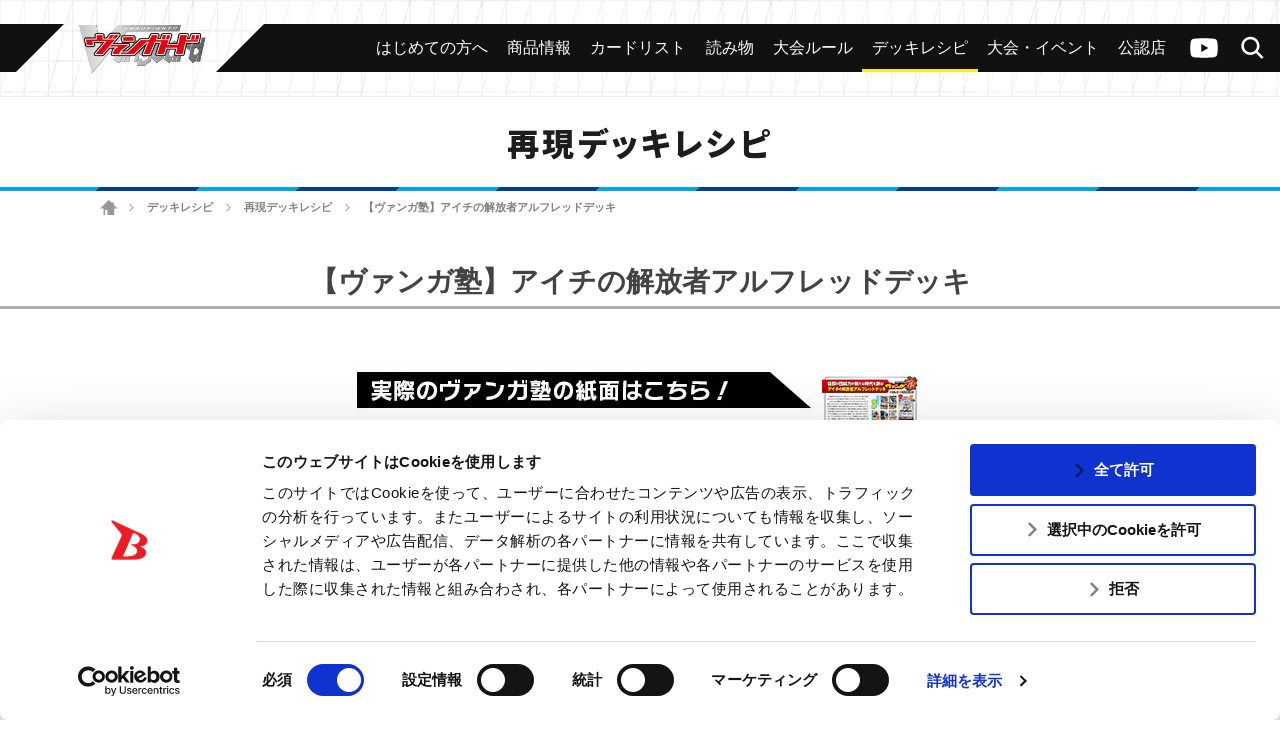

--- FILE ---
content_type: text/html; charset=utf-8
request_url: https://www.google.com/recaptcha/api2/anchor?ar=1&k=6Lf8L4srAAAAACBaQ1Cw9WN3zwc3AcbTWbPa9SCs&co=aHR0cHM6Ly9jZi12YW5ndWFyZC5jb206NDQz&hl=en&v=N67nZn4AqZkNcbeMu4prBgzg&size=invisible&anchor-ms=20000&execute-ms=30000&cb=h6vjh651k6bs
body_size: 48708
content:
<!DOCTYPE HTML><html dir="ltr" lang="en"><head><meta http-equiv="Content-Type" content="text/html; charset=UTF-8">
<meta http-equiv="X-UA-Compatible" content="IE=edge">
<title>reCAPTCHA</title>
<style type="text/css">
/* cyrillic-ext */
@font-face {
  font-family: 'Roboto';
  font-style: normal;
  font-weight: 400;
  font-stretch: 100%;
  src: url(//fonts.gstatic.com/s/roboto/v48/KFO7CnqEu92Fr1ME7kSn66aGLdTylUAMa3GUBHMdazTgWw.woff2) format('woff2');
  unicode-range: U+0460-052F, U+1C80-1C8A, U+20B4, U+2DE0-2DFF, U+A640-A69F, U+FE2E-FE2F;
}
/* cyrillic */
@font-face {
  font-family: 'Roboto';
  font-style: normal;
  font-weight: 400;
  font-stretch: 100%;
  src: url(//fonts.gstatic.com/s/roboto/v48/KFO7CnqEu92Fr1ME7kSn66aGLdTylUAMa3iUBHMdazTgWw.woff2) format('woff2');
  unicode-range: U+0301, U+0400-045F, U+0490-0491, U+04B0-04B1, U+2116;
}
/* greek-ext */
@font-face {
  font-family: 'Roboto';
  font-style: normal;
  font-weight: 400;
  font-stretch: 100%;
  src: url(//fonts.gstatic.com/s/roboto/v48/KFO7CnqEu92Fr1ME7kSn66aGLdTylUAMa3CUBHMdazTgWw.woff2) format('woff2');
  unicode-range: U+1F00-1FFF;
}
/* greek */
@font-face {
  font-family: 'Roboto';
  font-style: normal;
  font-weight: 400;
  font-stretch: 100%;
  src: url(//fonts.gstatic.com/s/roboto/v48/KFO7CnqEu92Fr1ME7kSn66aGLdTylUAMa3-UBHMdazTgWw.woff2) format('woff2');
  unicode-range: U+0370-0377, U+037A-037F, U+0384-038A, U+038C, U+038E-03A1, U+03A3-03FF;
}
/* math */
@font-face {
  font-family: 'Roboto';
  font-style: normal;
  font-weight: 400;
  font-stretch: 100%;
  src: url(//fonts.gstatic.com/s/roboto/v48/KFO7CnqEu92Fr1ME7kSn66aGLdTylUAMawCUBHMdazTgWw.woff2) format('woff2');
  unicode-range: U+0302-0303, U+0305, U+0307-0308, U+0310, U+0312, U+0315, U+031A, U+0326-0327, U+032C, U+032F-0330, U+0332-0333, U+0338, U+033A, U+0346, U+034D, U+0391-03A1, U+03A3-03A9, U+03B1-03C9, U+03D1, U+03D5-03D6, U+03F0-03F1, U+03F4-03F5, U+2016-2017, U+2034-2038, U+203C, U+2040, U+2043, U+2047, U+2050, U+2057, U+205F, U+2070-2071, U+2074-208E, U+2090-209C, U+20D0-20DC, U+20E1, U+20E5-20EF, U+2100-2112, U+2114-2115, U+2117-2121, U+2123-214F, U+2190, U+2192, U+2194-21AE, U+21B0-21E5, U+21F1-21F2, U+21F4-2211, U+2213-2214, U+2216-22FF, U+2308-230B, U+2310, U+2319, U+231C-2321, U+2336-237A, U+237C, U+2395, U+239B-23B7, U+23D0, U+23DC-23E1, U+2474-2475, U+25AF, U+25B3, U+25B7, U+25BD, U+25C1, U+25CA, U+25CC, U+25FB, U+266D-266F, U+27C0-27FF, U+2900-2AFF, U+2B0E-2B11, U+2B30-2B4C, U+2BFE, U+3030, U+FF5B, U+FF5D, U+1D400-1D7FF, U+1EE00-1EEFF;
}
/* symbols */
@font-face {
  font-family: 'Roboto';
  font-style: normal;
  font-weight: 400;
  font-stretch: 100%;
  src: url(//fonts.gstatic.com/s/roboto/v48/KFO7CnqEu92Fr1ME7kSn66aGLdTylUAMaxKUBHMdazTgWw.woff2) format('woff2');
  unicode-range: U+0001-000C, U+000E-001F, U+007F-009F, U+20DD-20E0, U+20E2-20E4, U+2150-218F, U+2190, U+2192, U+2194-2199, U+21AF, U+21E6-21F0, U+21F3, U+2218-2219, U+2299, U+22C4-22C6, U+2300-243F, U+2440-244A, U+2460-24FF, U+25A0-27BF, U+2800-28FF, U+2921-2922, U+2981, U+29BF, U+29EB, U+2B00-2BFF, U+4DC0-4DFF, U+FFF9-FFFB, U+10140-1018E, U+10190-1019C, U+101A0, U+101D0-101FD, U+102E0-102FB, U+10E60-10E7E, U+1D2C0-1D2D3, U+1D2E0-1D37F, U+1F000-1F0FF, U+1F100-1F1AD, U+1F1E6-1F1FF, U+1F30D-1F30F, U+1F315, U+1F31C, U+1F31E, U+1F320-1F32C, U+1F336, U+1F378, U+1F37D, U+1F382, U+1F393-1F39F, U+1F3A7-1F3A8, U+1F3AC-1F3AF, U+1F3C2, U+1F3C4-1F3C6, U+1F3CA-1F3CE, U+1F3D4-1F3E0, U+1F3ED, U+1F3F1-1F3F3, U+1F3F5-1F3F7, U+1F408, U+1F415, U+1F41F, U+1F426, U+1F43F, U+1F441-1F442, U+1F444, U+1F446-1F449, U+1F44C-1F44E, U+1F453, U+1F46A, U+1F47D, U+1F4A3, U+1F4B0, U+1F4B3, U+1F4B9, U+1F4BB, U+1F4BF, U+1F4C8-1F4CB, U+1F4D6, U+1F4DA, U+1F4DF, U+1F4E3-1F4E6, U+1F4EA-1F4ED, U+1F4F7, U+1F4F9-1F4FB, U+1F4FD-1F4FE, U+1F503, U+1F507-1F50B, U+1F50D, U+1F512-1F513, U+1F53E-1F54A, U+1F54F-1F5FA, U+1F610, U+1F650-1F67F, U+1F687, U+1F68D, U+1F691, U+1F694, U+1F698, U+1F6AD, U+1F6B2, U+1F6B9-1F6BA, U+1F6BC, U+1F6C6-1F6CF, U+1F6D3-1F6D7, U+1F6E0-1F6EA, U+1F6F0-1F6F3, U+1F6F7-1F6FC, U+1F700-1F7FF, U+1F800-1F80B, U+1F810-1F847, U+1F850-1F859, U+1F860-1F887, U+1F890-1F8AD, U+1F8B0-1F8BB, U+1F8C0-1F8C1, U+1F900-1F90B, U+1F93B, U+1F946, U+1F984, U+1F996, U+1F9E9, U+1FA00-1FA6F, U+1FA70-1FA7C, U+1FA80-1FA89, U+1FA8F-1FAC6, U+1FACE-1FADC, U+1FADF-1FAE9, U+1FAF0-1FAF8, U+1FB00-1FBFF;
}
/* vietnamese */
@font-face {
  font-family: 'Roboto';
  font-style: normal;
  font-weight: 400;
  font-stretch: 100%;
  src: url(//fonts.gstatic.com/s/roboto/v48/KFO7CnqEu92Fr1ME7kSn66aGLdTylUAMa3OUBHMdazTgWw.woff2) format('woff2');
  unicode-range: U+0102-0103, U+0110-0111, U+0128-0129, U+0168-0169, U+01A0-01A1, U+01AF-01B0, U+0300-0301, U+0303-0304, U+0308-0309, U+0323, U+0329, U+1EA0-1EF9, U+20AB;
}
/* latin-ext */
@font-face {
  font-family: 'Roboto';
  font-style: normal;
  font-weight: 400;
  font-stretch: 100%;
  src: url(//fonts.gstatic.com/s/roboto/v48/KFO7CnqEu92Fr1ME7kSn66aGLdTylUAMa3KUBHMdazTgWw.woff2) format('woff2');
  unicode-range: U+0100-02BA, U+02BD-02C5, U+02C7-02CC, U+02CE-02D7, U+02DD-02FF, U+0304, U+0308, U+0329, U+1D00-1DBF, U+1E00-1E9F, U+1EF2-1EFF, U+2020, U+20A0-20AB, U+20AD-20C0, U+2113, U+2C60-2C7F, U+A720-A7FF;
}
/* latin */
@font-face {
  font-family: 'Roboto';
  font-style: normal;
  font-weight: 400;
  font-stretch: 100%;
  src: url(//fonts.gstatic.com/s/roboto/v48/KFO7CnqEu92Fr1ME7kSn66aGLdTylUAMa3yUBHMdazQ.woff2) format('woff2');
  unicode-range: U+0000-00FF, U+0131, U+0152-0153, U+02BB-02BC, U+02C6, U+02DA, U+02DC, U+0304, U+0308, U+0329, U+2000-206F, U+20AC, U+2122, U+2191, U+2193, U+2212, U+2215, U+FEFF, U+FFFD;
}
/* cyrillic-ext */
@font-face {
  font-family: 'Roboto';
  font-style: normal;
  font-weight: 500;
  font-stretch: 100%;
  src: url(//fonts.gstatic.com/s/roboto/v48/KFO7CnqEu92Fr1ME7kSn66aGLdTylUAMa3GUBHMdazTgWw.woff2) format('woff2');
  unicode-range: U+0460-052F, U+1C80-1C8A, U+20B4, U+2DE0-2DFF, U+A640-A69F, U+FE2E-FE2F;
}
/* cyrillic */
@font-face {
  font-family: 'Roboto';
  font-style: normal;
  font-weight: 500;
  font-stretch: 100%;
  src: url(//fonts.gstatic.com/s/roboto/v48/KFO7CnqEu92Fr1ME7kSn66aGLdTylUAMa3iUBHMdazTgWw.woff2) format('woff2');
  unicode-range: U+0301, U+0400-045F, U+0490-0491, U+04B0-04B1, U+2116;
}
/* greek-ext */
@font-face {
  font-family: 'Roboto';
  font-style: normal;
  font-weight: 500;
  font-stretch: 100%;
  src: url(//fonts.gstatic.com/s/roboto/v48/KFO7CnqEu92Fr1ME7kSn66aGLdTylUAMa3CUBHMdazTgWw.woff2) format('woff2');
  unicode-range: U+1F00-1FFF;
}
/* greek */
@font-face {
  font-family: 'Roboto';
  font-style: normal;
  font-weight: 500;
  font-stretch: 100%;
  src: url(//fonts.gstatic.com/s/roboto/v48/KFO7CnqEu92Fr1ME7kSn66aGLdTylUAMa3-UBHMdazTgWw.woff2) format('woff2');
  unicode-range: U+0370-0377, U+037A-037F, U+0384-038A, U+038C, U+038E-03A1, U+03A3-03FF;
}
/* math */
@font-face {
  font-family: 'Roboto';
  font-style: normal;
  font-weight: 500;
  font-stretch: 100%;
  src: url(//fonts.gstatic.com/s/roboto/v48/KFO7CnqEu92Fr1ME7kSn66aGLdTylUAMawCUBHMdazTgWw.woff2) format('woff2');
  unicode-range: U+0302-0303, U+0305, U+0307-0308, U+0310, U+0312, U+0315, U+031A, U+0326-0327, U+032C, U+032F-0330, U+0332-0333, U+0338, U+033A, U+0346, U+034D, U+0391-03A1, U+03A3-03A9, U+03B1-03C9, U+03D1, U+03D5-03D6, U+03F0-03F1, U+03F4-03F5, U+2016-2017, U+2034-2038, U+203C, U+2040, U+2043, U+2047, U+2050, U+2057, U+205F, U+2070-2071, U+2074-208E, U+2090-209C, U+20D0-20DC, U+20E1, U+20E5-20EF, U+2100-2112, U+2114-2115, U+2117-2121, U+2123-214F, U+2190, U+2192, U+2194-21AE, U+21B0-21E5, U+21F1-21F2, U+21F4-2211, U+2213-2214, U+2216-22FF, U+2308-230B, U+2310, U+2319, U+231C-2321, U+2336-237A, U+237C, U+2395, U+239B-23B7, U+23D0, U+23DC-23E1, U+2474-2475, U+25AF, U+25B3, U+25B7, U+25BD, U+25C1, U+25CA, U+25CC, U+25FB, U+266D-266F, U+27C0-27FF, U+2900-2AFF, U+2B0E-2B11, U+2B30-2B4C, U+2BFE, U+3030, U+FF5B, U+FF5D, U+1D400-1D7FF, U+1EE00-1EEFF;
}
/* symbols */
@font-face {
  font-family: 'Roboto';
  font-style: normal;
  font-weight: 500;
  font-stretch: 100%;
  src: url(//fonts.gstatic.com/s/roboto/v48/KFO7CnqEu92Fr1ME7kSn66aGLdTylUAMaxKUBHMdazTgWw.woff2) format('woff2');
  unicode-range: U+0001-000C, U+000E-001F, U+007F-009F, U+20DD-20E0, U+20E2-20E4, U+2150-218F, U+2190, U+2192, U+2194-2199, U+21AF, U+21E6-21F0, U+21F3, U+2218-2219, U+2299, U+22C4-22C6, U+2300-243F, U+2440-244A, U+2460-24FF, U+25A0-27BF, U+2800-28FF, U+2921-2922, U+2981, U+29BF, U+29EB, U+2B00-2BFF, U+4DC0-4DFF, U+FFF9-FFFB, U+10140-1018E, U+10190-1019C, U+101A0, U+101D0-101FD, U+102E0-102FB, U+10E60-10E7E, U+1D2C0-1D2D3, U+1D2E0-1D37F, U+1F000-1F0FF, U+1F100-1F1AD, U+1F1E6-1F1FF, U+1F30D-1F30F, U+1F315, U+1F31C, U+1F31E, U+1F320-1F32C, U+1F336, U+1F378, U+1F37D, U+1F382, U+1F393-1F39F, U+1F3A7-1F3A8, U+1F3AC-1F3AF, U+1F3C2, U+1F3C4-1F3C6, U+1F3CA-1F3CE, U+1F3D4-1F3E0, U+1F3ED, U+1F3F1-1F3F3, U+1F3F5-1F3F7, U+1F408, U+1F415, U+1F41F, U+1F426, U+1F43F, U+1F441-1F442, U+1F444, U+1F446-1F449, U+1F44C-1F44E, U+1F453, U+1F46A, U+1F47D, U+1F4A3, U+1F4B0, U+1F4B3, U+1F4B9, U+1F4BB, U+1F4BF, U+1F4C8-1F4CB, U+1F4D6, U+1F4DA, U+1F4DF, U+1F4E3-1F4E6, U+1F4EA-1F4ED, U+1F4F7, U+1F4F9-1F4FB, U+1F4FD-1F4FE, U+1F503, U+1F507-1F50B, U+1F50D, U+1F512-1F513, U+1F53E-1F54A, U+1F54F-1F5FA, U+1F610, U+1F650-1F67F, U+1F687, U+1F68D, U+1F691, U+1F694, U+1F698, U+1F6AD, U+1F6B2, U+1F6B9-1F6BA, U+1F6BC, U+1F6C6-1F6CF, U+1F6D3-1F6D7, U+1F6E0-1F6EA, U+1F6F0-1F6F3, U+1F6F7-1F6FC, U+1F700-1F7FF, U+1F800-1F80B, U+1F810-1F847, U+1F850-1F859, U+1F860-1F887, U+1F890-1F8AD, U+1F8B0-1F8BB, U+1F8C0-1F8C1, U+1F900-1F90B, U+1F93B, U+1F946, U+1F984, U+1F996, U+1F9E9, U+1FA00-1FA6F, U+1FA70-1FA7C, U+1FA80-1FA89, U+1FA8F-1FAC6, U+1FACE-1FADC, U+1FADF-1FAE9, U+1FAF0-1FAF8, U+1FB00-1FBFF;
}
/* vietnamese */
@font-face {
  font-family: 'Roboto';
  font-style: normal;
  font-weight: 500;
  font-stretch: 100%;
  src: url(//fonts.gstatic.com/s/roboto/v48/KFO7CnqEu92Fr1ME7kSn66aGLdTylUAMa3OUBHMdazTgWw.woff2) format('woff2');
  unicode-range: U+0102-0103, U+0110-0111, U+0128-0129, U+0168-0169, U+01A0-01A1, U+01AF-01B0, U+0300-0301, U+0303-0304, U+0308-0309, U+0323, U+0329, U+1EA0-1EF9, U+20AB;
}
/* latin-ext */
@font-face {
  font-family: 'Roboto';
  font-style: normal;
  font-weight: 500;
  font-stretch: 100%;
  src: url(//fonts.gstatic.com/s/roboto/v48/KFO7CnqEu92Fr1ME7kSn66aGLdTylUAMa3KUBHMdazTgWw.woff2) format('woff2');
  unicode-range: U+0100-02BA, U+02BD-02C5, U+02C7-02CC, U+02CE-02D7, U+02DD-02FF, U+0304, U+0308, U+0329, U+1D00-1DBF, U+1E00-1E9F, U+1EF2-1EFF, U+2020, U+20A0-20AB, U+20AD-20C0, U+2113, U+2C60-2C7F, U+A720-A7FF;
}
/* latin */
@font-face {
  font-family: 'Roboto';
  font-style: normal;
  font-weight: 500;
  font-stretch: 100%;
  src: url(//fonts.gstatic.com/s/roboto/v48/KFO7CnqEu92Fr1ME7kSn66aGLdTylUAMa3yUBHMdazQ.woff2) format('woff2');
  unicode-range: U+0000-00FF, U+0131, U+0152-0153, U+02BB-02BC, U+02C6, U+02DA, U+02DC, U+0304, U+0308, U+0329, U+2000-206F, U+20AC, U+2122, U+2191, U+2193, U+2212, U+2215, U+FEFF, U+FFFD;
}
/* cyrillic-ext */
@font-face {
  font-family: 'Roboto';
  font-style: normal;
  font-weight: 900;
  font-stretch: 100%;
  src: url(//fonts.gstatic.com/s/roboto/v48/KFO7CnqEu92Fr1ME7kSn66aGLdTylUAMa3GUBHMdazTgWw.woff2) format('woff2');
  unicode-range: U+0460-052F, U+1C80-1C8A, U+20B4, U+2DE0-2DFF, U+A640-A69F, U+FE2E-FE2F;
}
/* cyrillic */
@font-face {
  font-family: 'Roboto';
  font-style: normal;
  font-weight: 900;
  font-stretch: 100%;
  src: url(//fonts.gstatic.com/s/roboto/v48/KFO7CnqEu92Fr1ME7kSn66aGLdTylUAMa3iUBHMdazTgWw.woff2) format('woff2');
  unicode-range: U+0301, U+0400-045F, U+0490-0491, U+04B0-04B1, U+2116;
}
/* greek-ext */
@font-face {
  font-family: 'Roboto';
  font-style: normal;
  font-weight: 900;
  font-stretch: 100%;
  src: url(//fonts.gstatic.com/s/roboto/v48/KFO7CnqEu92Fr1ME7kSn66aGLdTylUAMa3CUBHMdazTgWw.woff2) format('woff2');
  unicode-range: U+1F00-1FFF;
}
/* greek */
@font-face {
  font-family: 'Roboto';
  font-style: normal;
  font-weight: 900;
  font-stretch: 100%;
  src: url(//fonts.gstatic.com/s/roboto/v48/KFO7CnqEu92Fr1ME7kSn66aGLdTylUAMa3-UBHMdazTgWw.woff2) format('woff2');
  unicode-range: U+0370-0377, U+037A-037F, U+0384-038A, U+038C, U+038E-03A1, U+03A3-03FF;
}
/* math */
@font-face {
  font-family: 'Roboto';
  font-style: normal;
  font-weight: 900;
  font-stretch: 100%;
  src: url(//fonts.gstatic.com/s/roboto/v48/KFO7CnqEu92Fr1ME7kSn66aGLdTylUAMawCUBHMdazTgWw.woff2) format('woff2');
  unicode-range: U+0302-0303, U+0305, U+0307-0308, U+0310, U+0312, U+0315, U+031A, U+0326-0327, U+032C, U+032F-0330, U+0332-0333, U+0338, U+033A, U+0346, U+034D, U+0391-03A1, U+03A3-03A9, U+03B1-03C9, U+03D1, U+03D5-03D6, U+03F0-03F1, U+03F4-03F5, U+2016-2017, U+2034-2038, U+203C, U+2040, U+2043, U+2047, U+2050, U+2057, U+205F, U+2070-2071, U+2074-208E, U+2090-209C, U+20D0-20DC, U+20E1, U+20E5-20EF, U+2100-2112, U+2114-2115, U+2117-2121, U+2123-214F, U+2190, U+2192, U+2194-21AE, U+21B0-21E5, U+21F1-21F2, U+21F4-2211, U+2213-2214, U+2216-22FF, U+2308-230B, U+2310, U+2319, U+231C-2321, U+2336-237A, U+237C, U+2395, U+239B-23B7, U+23D0, U+23DC-23E1, U+2474-2475, U+25AF, U+25B3, U+25B7, U+25BD, U+25C1, U+25CA, U+25CC, U+25FB, U+266D-266F, U+27C0-27FF, U+2900-2AFF, U+2B0E-2B11, U+2B30-2B4C, U+2BFE, U+3030, U+FF5B, U+FF5D, U+1D400-1D7FF, U+1EE00-1EEFF;
}
/* symbols */
@font-face {
  font-family: 'Roboto';
  font-style: normal;
  font-weight: 900;
  font-stretch: 100%;
  src: url(//fonts.gstatic.com/s/roboto/v48/KFO7CnqEu92Fr1ME7kSn66aGLdTylUAMaxKUBHMdazTgWw.woff2) format('woff2');
  unicode-range: U+0001-000C, U+000E-001F, U+007F-009F, U+20DD-20E0, U+20E2-20E4, U+2150-218F, U+2190, U+2192, U+2194-2199, U+21AF, U+21E6-21F0, U+21F3, U+2218-2219, U+2299, U+22C4-22C6, U+2300-243F, U+2440-244A, U+2460-24FF, U+25A0-27BF, U+2800-28FF, U+2921-2922, U+2981, U+29BF, U+29EB, U+2B00-2BFF, U+4DC0-4DFF, U+FFF9-FFFB, U+10140-1018E, U+10190-1019C, U+101A0, U+101D0-101FD, U+102E0-102FB, U+10E60-10E7E, U+1D2C0-1D2D3, U+1D2E0-1D37F, U+1F000-1F0FF, U+1F100-1F1AD, U+1F1E6-1F1FF, U+1F30D-1F30F, U+1F315, U+1F31C, U+1F31E, U+1F320-1F32C, U+1F336, U+1F378, U+1F37D, U+1F382, U+1F393-1F39F, U+1F3A7-1F3A8, U+1F3AC-1F3AF, U+1F3C2, U+1F3C4-1F3C6, U+1F3CA-1F3CE, U+1F3D4-1F3E0, U+1F3ED, U+1F3F1-1F3F3, U+1F3F5-1F3F7, U+1F408, U+1F415, U+1F41F, U+1F426, U+1F43F, U+1F441-1F442, U+1F444, U+1F446-1F449, U+1F44C-1F44E, U+1F453, U+1F46A, U+1F47D, U+1F4A3, U+1F4B0, U+1F4B3, U+1F4B9, U+1F4BB, U+1F4BF, U+1F4C8-1F4CB, U+1F4D6, U+1F4DA, U+1F4DF, U+1F4E3-1F4E6, U+1F4EA-1F4ED, U+1F4F7, U+1F4F9-1F4FB, U+1F4FD-1F4FE, U+1F503, U+1F507-1F50B, U+1F50D, U+1F512-1F513, U+1F53E-1F54A, U+1F54F-1F5FA, U+1F610, U+1F650-1F67F, U+1F687, U+1F68D, U+1F691, U+1F694, U+1F698, U+1F6AD, U+1F6B2, U+1F6B9-1F6BA, U+1F6BC, U+1F6C6-1F6CF, U+1F6D3-1F6D7, U+1F6E0-1F6EA, U+1F6F0-1F6F3, U+1F6F7-1F6FC, U+1F700-1F7FF, U+1F800-1F80B, U+1F810-1F847, U+1F850-1F859, U+1F860-1F887, U+1F890-1F8AD, U+1F8B0-1F8BB, U+1F8C0-1F8C1, U+1F900-1F90B, U+1F93B, U+1F946, U+1F984, U+1F996, U+1F9E9, U+1FA00-1FA6F, U+1FA70-1FA7C, U+1FA80-1FA89, U+1FA8F-1FAC6, U+1FACE-1FADC, U+1FADF-1FAE9, U+1FAF0-1FAF8, U+1FB00-1FBFF;
}
/* vietnamese */
@font-face {
  font-family: 'Roboto';
  font-style: normal;
  font-weight: 900;
  font-stretch: 100%;
  src: url(//fonts.gstatic.com/s/roboto/v48/KFO7CnqEu92Fr1ME7kSn66aGLdTylUAMa3OUBHMdazTgWw.woff2) format('woff2');
  unicode-range: U+0102-0103, U+0110-0111, U+0128-0129, U+0168-0169, U+01A0-01A1, U+01AF-01B0, U+0300-0301, U+0303-0304, U+0308-0309, U+0323, U+0329, U+1EA0-1EF9, U+20AB;
}
/* latin-ext */
@font-face {
  font-family: 'Roboto';
  font-style: normal;
  font-weight: 900;
  font-stretch: 100%;
  src: url(//fonts.gstatic.com/s/roboto/v48/KFO7CnqEu92Fr1ME7kSn66aGLdTylUAMa3KUBHMdazTgWw.woff2) format('woff2');
  unicode-range: U+0100-02BA, U+02BD-02C5, U+02C7-02CC, U+02CE-02D7, U+02DD-02FF, U+0304, U+0308, U+0329, U+1D00-1DBF, U+1E00-1E9F, U+1EF2-1EFF, U+2020, U+20A0-20AB, U+20AD-20C0, U+2113, U+2C60-2C7F, U+A720-A7FF;
}
/* latin */
@font-face {
  font-family: 'Roboto';
  font-style: normal;
  font-weight: 900;
  font-stretch: 100%;
  src: url(//fonts.gstatic.com/s/roboto/v48/KFO7CnqEu92Fr1ME7kSn66aGLdTylUAMa3yUBHMdazQ.woff2) format('woff2');
  unicode-range: U+0000-00FF, U+0131, U+0152-0153, U+02BB-02BC, U+02C6, U+02DA, U+02DC, U+0304, U+0308, U+0329, U+2000-206F, U+20AC, U+2122, U+2191, U+2193, U+2212, U+2215, U+FEFF, U+FFFD;
}

</style>
<link rel="stylesheet" type="text/css" href="https://www.gstatic.com/recaptcha/releases/N67nZn4AqZkNcbeMu4prBgzg/styles__ltr.css">
<script nonce="YyBbyOp-eWtUpp5_A9mWeQ" type="text/javascript">window['__recaptcha_api'] = 'https://www.google.com/recaptcha/api2/';</script>
<script type="text/javascript" src="https://www.gstatic.com/recaptcha/releases/N67nZn4AqZkNcbeMu4prBgzg/recaptcha__en.js" nonce="YyBbyOp-eWtUpp5_A9mWeQ">
      
    </script></head>
<body><div id="rc-anchor-alert" class="rc-anchor-alert"></div>
<input type="hidden" id="recaptcha-token" value="[base64]">
<script type="text/javascript" nonce="YyBbyOp-eWtUpp5_A9mWeQ">
      recaptcha.anchor.Main.init("[\x22ainput\x22,[\x22bgdata\x22,\x22\x22,\[base64]/[base64]/[base64]/bmV3IHJbeF0oY1swXSk6RT09Mj9uZXcgclt4XShjWzBdLGNbMV0pOkU9PTM/bmV3IHJbeF0oY1swXSxjWzFdLGNbMl0pOkU9PTQ/[base64]/[base64]/[base64]/[base64]/[base64]/[base64]/[base64]/[base64]\x22,\[base64]\\u003d\\u003d\x22,\x22wo07JsK6cVIdEMKcUMO5woYlaMK+QjTCmcKdwrTDh8OwJ8O5RgTDm8Kmw4rCsSXDscKNw61hw4owwoHDmsKfw4wXLD8xUsKfw54Aw7/[base64]/[base64]/CgcOcw7/DtMO9wrwSXzjDhhwSG8OwSsOKw78TwrrCjcOxK8ORw4XDgWbDsTXCmFbCtHnDhMKSBErDkwpnA0DChsOnwqjDl8Klwq/CocOnwprDkD19eCxHwovDrxlNc2oSH2EpUsOmwqzClREtwqXDnz1NwrBHRMK1NMOrwqXCgcODRgnDrsK9EVIWwq3DicOHeRkFw49LY8Oqwp3DvsOpwqc7w65Bw5/Cl8KfIMO0K0QILcOkwoQZwrDCucKcZsOXwrfDkFbDtsK7fcKiUcK0w49xw4XDhQZAw5LDnsODw73DklHCm8OddsK6Om9UMwovZxNdw7Foc8KvCsO2w4DCqsORw7PDqwnDlMKuAlHCsELCtsO5wo50GwEKwr10w69Sw43CscO0w5DDu8KZRsOIE3Urw7IQwrZ1wrQNw7/DuMObbRzCusKNfmnCrQzDswrDpsO1wqLCsMOjQcKyR8Onw78pP8OoMcKAw4MgbmbDo27DpcOjw53Du3ICN8KKw4YGQ0YDXzMRw6HCq1jCr1gwPlbDg0LCj8KJw7HDhcOGw6/Ci3hlworDikHDocOGw6TDvnV4w49YIsOrw5jCl0knwp/DtMKKw71jwofDrlPDpk3DuFPCmsOfwo/[base64]/w5fDqcKWwrrClMKzw4ZdMlDDnsO+GsO1wrLDgkRlwpLDt0hww4Mrw4MQI8KOw7IQw4lww6/[base64]/F8ODTcKhN8Kiw77DtcOzCMKKGsKbw77CkxXDmmfClxTCnsKfwovCiMKVMmvDgF9HRcKdwrXCuGFwVjxXZkphZ8OfwqR0ITpVI0E/w6kGw6Q7woNpPcKHw4sOI8ObwqQ0wpvDpcOUIV0sOkzCrXlxw4/[base64]/fzxYC8OWDGPDkxvCrEZ+w4PChitQw79lwq/[base64]/[base64]/CicORw7AVw5Y/[base64]/bMKLBMOKw58Rwo/CpSfCtMKIw5XCoMOOwrF2woLDmsKBTkRgwpXDmsOAwottU8KPQh0Rwpk+cFDDncKTw5FdX8OGeyRQw4nCvH1+IVB6AsOjw6vDhHN7w4kTV8KYJsODwrPDjR3ChjbChsOHesOvChXCksKrwq/Cin8Qwqpxw50YJsKEwrASdy/CnWYhWj1rUsKjwoDCtztICUYNwojCgcKIF8OywrnDv3PDvVjCssKOwqorWxNzw687MsKOYcObw4zDilMrWcKcw4BMc8OEwo3DpDfDhU3CnkYqVsOsw4Eawo9CwqBRRl/Ck8KxDCQ2N8KjD2YKw7sCLFjCpMKAwpovYcOswqQZwo7CmsKuw5onwqDCjCbChcKow6Byw5/CicKawpJOw6IRZMKOEsOJDGEIwo7Dp8OzwqfDj1DCgkMNwrTDp08CGMOiIWszw6ohwpFhEBfDl3Zbw7dUwpDCisKQwpDDg3ZxYsKfw7HCoMKnN8OLG8OMw4AbwpPCicOMOcOrYMOoZMKDQx/CtA8Vw4XDvcKuwqXDpzvCn8Odw6puC1LDrXJyw4JkZ1vCpyXDpsO/elVzW8KrDsKEwpXDv2F/w7bCr2zDsh/DnsOFwoAiQmDCtcKsdTV9wrJmwrEzw7bCu8OfVwV5wqfCoMK2w5M5T2HDmsObw7vCs31Fw4bDocKwGxpPXcOLR8O0w6HDsj3DhsOOwrHCusOfPsOcZcK8AsOow7vCr2/DqDEHwozDqGYXKGxSw6MuV3R6wqHCjGfCqsKRBcKJXcOqX8O1wqzCncKubMOLwpzCh8OzO8OfwqvDjcOYfmHDgXbDgXnClElwZjJHwo7Dhz7Dp8O5wr/CvMK2wrZHLMOQwoV2GSZ9wop5w4dwwr3DmFwYwpvCmw1RQcO5wpHCp8ODblPCjMO7LsOcMsKeNxYVZ2PCtcKGWMKCwoFbw7bClAc+wpIyw5DClsKNSG0XYTIGwp/DigbCuHrCr1TDhcOCIcKQw4TDlQbDn8K1bRTCiTpzw485Q8K5wrDDnsOeBcOfwpHCpsKlKz/CnWvCvjTCuXnDhAk0w7ggbMOwAsKKw6w5ZcKNw6PDusKCw5ApVmLDu8OWHFBpH8OTecOBcT7Ci0/CtMOUw7whEUXCjhRhwpMRNMOseB8twrvCrcOVLsKnwrzDiw9yIcKTdncwXsK3Vx7DgcKeaGnDksKMwohfZcKfw6TCpsO/M3NUPh/DlwotS8KxMy3CisOtw6DCg8OOO8O3wppTUsK9aMK3b3Q8PjbDkjJhw6xxwq/DhcOzUsOvfcOrAmUwXEXCsApTw7XCl0/[base64]/[base64]/DscOKbljCmWtIHk/[base64]/DArCn10Sw67DjlvChsOmw5fCjVxDATTClMKCw7tAWMKiwqJHwqHDkjLDjxcDw6E+w7o9wovDvSlnwrcNNcKUIiFvfB7Dt8OETyjCosOawp5jwoxyw6zDtcO1w7gxdcOww6EGSi3DtMKaw5MYwqANccO2wpF/McKLwobCnSfDqk/CrMONwq9SYDMAw6V+Q8KUZXEewptNTcKewq7DvT9+FcK8HcK/d8KrDMOWHS7Din/DmMKse8K7JGpAw6VWAg3DosKSwrAcTsK+FMK8w57DlFjCuR3Dkj9BBMK0CsKXwo/DjnXChgJFXyLDkDAQw41pwq5Fw4bCoGjDmsOpCRDCj8ORw79GQsOowpvDqjfCiMKowpczw7dfX8KYB8OSYcKAZMOzPMO1alTClnPCh8Onw4fDnyDCpxt7w4QXGXfDgcKLwq3Dk8OQcEHDqz/DnsKQw43CnlRha8Ovwpttw5DCggfDksKFw7ofwotuKH7Duy1/SGLCm8Kia8OqMcORwoDDuDJ1JMO0wrd0w63CgyxkZcKgw7Rhwr3CmcKjwq1+wogYJwdyw6ouFCbCv8Khwqs9w7jDoBIIwqcBQQcaUBLCiht/wrbDmcKMbsKKBMOLSRjCisOrw6fDosKKw5ZYwqBrOiTDqjbDt05mwrHDm3UuCGvDqn1sUQI4w5fDksKuwrNGw5DCksO1EcOQA8KNK8KLOhFdwoXDnAjCpxDDoybCg0HCvsKNK8ONXFELAlREPcOaw4hiw5dlWMKXwpvDt3YGDAsKw7HCuw0SXB/[base64]/Csz7ChsKRIsOgwpNgTDo8wpEjGjHCn35mfjhSNR5oJigUwrtpw5tqw5cCBcKTIsOVXk3ChBFsGArCrsOawqDCjsOJwpFVK8O/X13DrHHDqBQOwqZWTsKvWBcywqsfwrPDscOGwop2bk4aw78SW3LDvcKUWT0bTFl/[base64]/[base64]/wqfCmgLDkMKDwqPCvU88TcO1w7bCmsO3bE1NQxrCsMKxXBjDhMOzUsOQwq3Cmh5/IMKgwrsmBsOQw5dAScKSJ8KaUUd1wrHDg8OWwo3CjF8NwqxZwpfCvxDDnsKuRVNJw6VxwrgVJD3DkcK0b2DCuGhUwqRewq1EX8ONER85wpfDssK0HsKlwpZIwpBLLDwTf2nDtgQGWcOgOjXChcO6TMKwCmU3JcKfLMOYw4LCmyvDg8Ozw6UJw4xZf2FDw6/DsyIpbMKIwpYbwr/Cp8KiI3Ntw67DvDpCwovDmxN5PVHCqXDDoMOAcVpYwq7DusKtw6ACw7/CqELCnmzDvE3DhEd0K0zDlcO3w6h7D8OeDyZIw5ssw50Iw7rDnBECPcOpw6vDisOtwqjDosKAZcK6McOjXMOxK8KuRcK0wozCqsO+bMK9YGpzwo7CpsKlRsOzRsO4djTDrhXCtMK3wr/Dp8OWFSl8w4fDtsOkwod3w6PChsO6woLDjsKXOkvDr0vCsmXDlF3CrMKOPG/DlW05dcOyw788NMOpSsOBw5U0wojDrX/DkgYVw4HCrcO8w4EtdsK3ETQzOcOmQlrDuh7DosOYTgMKesKlbCADwqkJf0fDoX0oOEvCucOuwowKSGzCvHfCpkLDohsYw4pbw7HDtsKpwqvCksKtw5HDkUnDnMKgJmjCgcOPOsKlwq8KDcKHdMOawpYkw7QqcjvDigTCl1kZdMOQWTnCmE/DhXNVKBFOw5kQw7tRwpwKw6TDrWvDlsKKw7s1e8OJAVjCiSkvwo3DjMO9Wm99V8OQIcKZXGDDvMKmFgxLwooJY8KgMsKaGHw8LMOBw5fCkWo1wo8PwpzCoEHCtT7CjTMoZG/[base64]/Dkg0dfsKbQsKkeE1xw5nDsxzDm8KWWMODYcKSZ8O5ScKuKcONw7l1w4J5LDDDoh8/GELDlA3DilIPwqkeMzVheR4HKSfCqMKMUMKLB8KRw7zDiS/CvS3DhMOEwoPDgUNLw43Ch8O2w4oBBsOaacOlwr7CoTLCqz3DlTAQQcKdYE3Dv0pUGcKsw5s3w5hhZcKYTjE0w5TCvjdBegVZw7fClMKBYR/CrcOJwqDDu8KZw4kBK19mwp/CusKKwoJFPcKwwr3DjMKGCcO4wq/DpMK2w7DCuktvacKfwq5ew6JYO8KkwofDhsKLMSLCgMOkaDnCncKHXG3DmcKEwpfDsXDCpSPDs8Orwod4w4nCpcOYEWvDkDLCvFzDg8OowqDDkg7Ds20Nw7s1I8OjRsONw6XDtQjDnx7DuiPDixJ0DlAOwrIrwobCmh5sU8OnKcOSw4lmVQ4hwoYwXWHDjg/DvsOQw6rDicOPwq0LwpdHw4tSfsO0wpEJwqzDrsKtw7oBw5PCkcKZWcK9U8OBAcOmGgE4wq4zwqRkJ8OHwql9b0HDqcOiDcK1ZhTCp8OpwpLDkjjCoMK1w70YwrE7wpsuw5fCvC4YAcKmdxpvDcK/w6BeQB4jwrfCiwjDjRVew7rDhmvDmVzCpGNQw7k3woDDlWJzAjjDlUvCscOsw6pHw59HGcKSw6zDvnvDmcO1wqdAw7HDp8Omw6nCkAzDm8KHw582YMOEYnDCrcOkw6FXfGNvw6Q1T8Otwq7CiHnDp8O0w7nCjxjClsORXXLDj0XClD/ChRRPGsKtOcOsZsOOCsOEw6tyfMOrVG1jw5lwH8KswofDulNZQml3TAQlw6TCpcOrw5xqd8OsYg4VfRpTX8KyL3sHMgdvICZxwrobbcO3w4EuwobCqcO9w7l8aQ5OIMKCw6RBwr7Dk8OOfsO6ZcOdw6vCi8KRCwoYwoXCm8KCPsOeS8K/wq7CvsOqw7hqVV8udMOKdz5cHwMGw4vCsMKJdmstZltRcMKBwrkTw4tMwoRtwpUDw5LDqkYaJsKWwrklXsKiw4nDrA9ow5zDiW/DrMK/S3vDr8OyYW1Fw4tNw5NkwpVeQsKbR8OVHVrCh8ObGcK8TwwgBcOYw6www5NDEMOiZmI4wpvCiXcBBMKxNFbDlU/DgMKjw5zCu0JpXcKzJMK6YinDgMOfMjzCn8O4UWzDk8KlRmbDuMK7JgTDsxrDlxzClxbDknDDqhouwqPCucOXS8K4w5giwot+wpDCocKvDV15cTAdwrPDp8KOw4ogw5nCuSbCsCI3HmLCu8KdQjDDisKTQmzCrsKdZ3/DjCjDuMOqEyXCiyHDhsK4woted8OTQn9pw6ZRwrvCq8Ktw6pGCwU6w5HDpsKcP8Otwq7DlsO6w4NWwq4JET5eBC/DmMK7eUTDocOcwq7CpCDCvh/[base64]/[base64]/DjkvCpns5w5zCjMODwqR5OB3DusOnwocrJsODV8KEw7QXN8OmOFI/VEPDpcKOXcKHZ8OSJRYEYsKlI8KyemZeKgXCs8OiwoN+YMOHGX8zEW4pw4PCrcOrX37DnSzDrXXDnz3CjMOxwocsJsOEwp/CmzLChsOXSizDk20fTiBCSsK4TMKRQybDhxJBw7koWirDv8Ktw73DkMORegxZw5HDj20RVQfCv8OnwpXCrcOUwp3DpMKDw6bCgsKmwot9MHTDqMKWaEgqF8K/w75fw4vChMOnw6DDqHnDrMKMwo7CocKNwrE4ecOHB27DjcKlVsKxQcKcw5zDsxoPwqFuwpgmeMKwClXDocKbw7rCmFPDvsOdwpzCvMOxTgwNw7PCoMKZwpjCj3p/w6ZRLsKQw7gXf8KIwph6wqtCb31ZdXPDkTp6f1tNw6VnwrDDvMKowpTDlhdJw4tMwr8wEVAkw5DDpMO2QMOhWMKwasK3SU8awqxaw7zDg33Dk3/DqHAIJ8KcwrgtCcOcw7Vnwq7DmVbDm2ACwr7DhMKzw5PCrMOiDsOPwofDj8K/wrFSUMK3cyxFw4zCkMKWw6/CnXsRIzgkP8K8F3rCkcKvHCHDmcKOwr/CpcKkw4XCrMOVF8Ovw5bDv8OoRcOvQsKCwqcTDlvCjzxQLsKIw7/DiMKse8ODRMOcw4ElE2XCjRjDni9geApXVipob2dTw7JFw4M6w7zCucK5EsOCw6XDv1YxBHccAMKycwLCvsKrw5DDkcOlblPCoMKrJWjClMOdI3/DvCQ1wrnCqm4dwq/DtjdhHRfDh8OfT3QBYQp8wonDoUdPCScvwp5KFcOWwqgFTcKIwoYfw7I1X8OaworDgngdwp/DuWjCnMOodWbDuMKcScOJQMOBwoHDmMKKd2UKw57DpS91GMK6wo0Ka2XDkhEawp9MPHlEw6nCjXd6wqLDj8OGDcKgwq7CnnXDmngkw7vDqw5qbxZCB3vCjidsK8O6VS3DrcOUwpV9WSlowpMHwp0XCl7CucKnV2MQF20/wqbCt8OzT3DCrXvDo1MUUsORXcKwwpw4wqvCm8OCw5/CgsObw4EGKcK6wq8SJ8KNw7PCiUnCicOSwp7CtFVkw5bCqV/CnxHChcOsXybDkWtDw4zCmQsnw6TDvcKvw5rDqyzCpsOYw6xnwrvDmXDCgcKjMkcNw4vDjw7Dj8KDV8KoS8OEGRLCmVFOJsKcfsK2JCrDpcKdw7xGFCHDqwAZGsK8wqvDpsOEOsO2G8K6OMK3w6vCuH/DkxLDocOwV8Knwo9ww4fDkQlFKmXDiS7ClEB6b1NYwqLDimrCrMO8NGfCnsK9aMKiU8K5MWLCi8Kqwp/DjsKpDmLDk0nDmlQ+wpvCi8K2w5rCvMKfwqxhQh3Cu8KjwrdoacOLw6DDllDDhcOmwoHDvEpbYcOtwqVnIsKdwojCgVp2J1HDpxcbw7rDnMKRw6MAWm/CuQ5gw5zCpnIaekfDtntJTsOswrtFBcOzRRFZwojCn8KTw7vDgcOGw7nDhnzDjsOvwoDCk0LCj8Ogw63ChcKjwrVZEwrDv8Ksw6bDh8OpIBB+KWbDksKHw7YUbMO2XcOxw7ZXU8Kww4J4wpDCpMKkw4jDhcKRwr/Cu1HDtT/CkWLDisOUQ8K3VcKxR8KowpHCgMO6FEDCuHNEwr04wrAIw7XCgMK5woZ3wqHCtlEeWEENw60cw7fDtAnCmEBuwrvCuFpEKlrDsnZYwrbCr2rDmMOlclhjBMKnw7TCocKmw4weMcKBw7PCpDTCoADDu20iwqhDaXQcw6xTwrEbw7YlOcKwSxvCkMKCWg/Ck13CujfCo8KJQn5uw5zCpMKWfgLDs8K6XMK7wr4eXcOzw4MJG08iQlIZwofCksKwWMKaw6vDncKiIcOGw6JSMsOYC2/CqGHDqHPChcK+wpPCviYxwqdjM8K3H8KlMsKYMsOLewrDhcKHwpQVcUzDky8/w4PCihUgw7xrNyRGw4o3w7N+w5zCpsKSWsKGXh0Jw5QfS8O5w5/[base64]/[base64]/DoMKZAsORL8K7w7fDscKAwpzCqXTDhltGN8O9az7DmsKqwrRXwr7CicOAw73Cvx0Aw4FCwoHCplnDpxxVBQpZGcOMw53DtsO8HsKEUsO3UsKPMiJcfzdOHsKLwolAbgHCusKLwojCuVclw4TDqHFtKcKuZR/DlMOaw63DmcOhcSM6EsOKUUjCtjUZw6nCs8KrC8O/[base64]/DpsOjwq7DqcOQwrTDgsKMAjXDpRpIwpkgasKQNMOGUwfDhAgpewAkwqzClm8mch5tXMKQDcKkwoAdwodgTsKKJD3DvW/DhsKkVWrDsh42GcKowpTCjy7DoMOxw449SULCl8OiwoLDg38pw7nDrHrDtcOOw6nCm3fDt2/DmsKiw7F9EsONG8Kuw6dgWnDCvkgxT8O5wrQpw7rCkFDDvXjDjMKBwrDDrlPCicKFw4DDosKPUFh7BcKbwpzDq8OrSXnDm3bCucOLeFzCqsO7esK5wqDDsl/Dg8Opw7LCnz9jwoAjw5jCjsOAwp3CrXdJWB/Di0TDi8KXI8OOEAFFIBovL8KQwqtKw6bChXMrwpQJwqRGb29Bw5BzAEHCkD/[base64]/VX1kfsK9eQrCicK/UTkjw71cWXVkw5zCj8KXw7zCscOxWSEcwroPwoVlw7rChyEzwpZawrfCucO1Q8Knw4rCr3nCmMK3HRYIe8OWw5rChn4eURrDmGPDnQJTwrHDtMKjYyrDkDMcLMOMwoLDnEHDg8OcwrNZwqF/dV0mByNyw7rCuMOSwpFxNUrDmjXDvsOFw63DlxzDlsO3EiDDkMK8HsKCS8Opwp/CpAvCj8KIw4DCqh/[base64]/Dl8OsP8OiYsKQw74WwrnDiiNjSAnCsCpQOV7DtMOCwrDDksOKw53DgMOmwoXCumFnw7nDnMKSw7DDsCVoPsOWYgU5XDrDpB/Dol7Co8KRdMOgXTc7IsOhw5l7ecKNfMOrwpEcOcKFwpjDt8KBwpwhS1IKemgkwr3CkRU6HcObZG3DrcKbTHjDkHLCnMOywqd8w6LDpcOLw7YaLMK3w48/wrzCg2fCtsO7woI6TcOlWUHCmsOxEl5TwqtMHk/[base64]/wrnCjHPDgzFZb2zCtj0kTsKew67Do8KewpjDh8OSWsOrfyLCgsKmwo8dw5hHBcOBU8OhbcKfwqNjLhZLZ8KiAsO2wo3CtERVAFTDsMONJjxSXMKJXcOfCC95FMKewoJ/w6VVDG/[base64]/CscKqwoPCpQ/[base64]/wobCmsOYw6oke0DCqFtlNj56w6wnPsKhw7sIwqZAwo/Co8KaSsOCWzrCkEHCmUTCrsOHOnEcw43Dt8OQDhrCo3wewprDr8KGw4fDqVIWwpk7DjPCgMOkwpduwrJzwp1lwrPCgzPDkMOKeyXDvWkCB2HDhcOtwqrDmsK6bAhmwp7Dt8Kuwp9Kw4hAw71nNWTDnE/[base64]/wo0KwpxyUsK1wqjDuTdqwpgjXVVfwox1wppvW8KeacODw4PCq8OIw7NIw4PCi8OzwrbDq8KDTCzDpCLDtBR5Wm55QGXDpcOXOsKwJsKGEMOAb8Ore8OcdcOpw4zDujwsVMKxWmUgw57CvQLCgMOVw6jCujPDixklw6QRw4jCtAMqwo/CosKzw6jDrTzDh0rDjmTCkxEbw7/CuUkSNsK0VjLDicOIGcKEw7fDl2U9c8KZEkHCiGXCuzMYw4Ftw6PCsi3Cgl7Dq0zCj259UsOGA8KpA8OGdVLDgcOtwrdpw5TDvcOBwpTDuMOewpbCgcKvwpjCo8O3w74/RHxXcFHCjsKQMGVWwo8cwr4qw5nCsTTCocOvAHPCshDCrV/CkSpJaDDDiip1bT04woU8wr4aUDHDvcOMw53DssKsPgx0w6h+OsK2w7I/wrJyccKcw7LCqhJnw4NowojDknNtw5xTwrTDtnTDu1zCsMO1w4jCu8KSO8Odw63DlG4Gwo0kwqVFwrRWa8O1w6VWF2wiFhvDpSPCsMOHw5bChhLChMK/FjLDksKZw7jCjcKZw7LCnsOEwrYnwqk8wo5lWSZ6w789wrskwoLDs3LCqF9PfC19wqrCjytww4nDp8OZw7zDlwcxE8KGw5osw4DCo8OzOsO/[base64]/cMOKS8O9woNow7Nvw4tqwoB7CMOqIWTCon88wp88HSBkKmzCosKnwrIDQ8OAw6bDmcOyw4t+fyNXFsOew69aw7l1JAEXQV3DhsKZGmzDrMOFw5sLVWvDpcKdwpbCiDTDuwbDj8OYZGrDqwIYEUvDpMOkw4PCrcKWesOHN2xtw78Ew4rCkcO0w4/Dkjc5VUlnHTF2w4NTwpQMwo8SVsKNw5VCwrh5w4PCnsOBIcOAIgxiTTXDm8Oyw4geM8KNwqRwYcK0wr9oCMObCMOvcsO2AsKZwonDjz/Dh8OOcU9LS8KXw6h9wqfCl256UsKIwr8nOh7CgS8gPhQSQDDDlMOiw57Co1XCvcKxwp41w4QEwrgILcOSwrE9w6Ekw4HDlmJ+A8KxwqE4w4c/wqvCvEBvL2TDrMKvZGkvwo/CqMOSwqXDiULDkcKxaT0LOBAJwpgew4HDoi/Djyw/wq5uCmvCqcK4QcOQUcKcwqLDkcK3wojCsynDulpKwqTDlMKuw7hCf8Oxa1HCtcOCDHzDhT8Nw4RIwrp1N0nCl19Ew4jCiMKowpkFw7cIwo/Cj2MyZcKywp5/wp5OwptjfnfCkBvDhy8Yw6jDm8KMw4/[base64]/CjlPDtMKQw7HCv0XCkmbCvT3CtlvDoMOQwqVZOMOEFMKzDsKBw7x6w4JlwrEPw4Atw7IZwp8oJH1aK8OBwqtMw4fCpVVtQS4DwrLDu149wrAbw4ERwqbCtcOVw7rCiA0/w4oIFMKABcOjQ8KCQcKmcW/CpCBjTi58wqXDvcOpV8KcDjHDh8KMZcOmw6h5wrvCg27DhcOFwrDCqFfCisKzwrrDjnjDsmbDjMO4w6TDhsOZEsOEFsKjw5ZiP8KMwq8hw4LCi8KAcMOhwofDqFNdwq7DhUYUw5tXwrbClAoDwqDDq8Ozw55/L8KrW8OwBSnCty19bUwTC8OPTcK1w5MVAVLCkjDCi37CqMO8wrbDklkjw4LDpGnDpyjCtsK7IcOEcMK8w6rDpMOwVsKZw6nCkMKiNcKXw4hOwqQbBcKaZcKDBMK3wpE2RBjCk8O/w7PCtVtSNB3ClsKuPcKDwqJBGcKSw6DDgsKAwovCu8Odwq3ClTzChcKuGMKTJ8K5cMOVwo4VEcOBwrsIwq19w7ZNClvDmMOOHsOWBTTCn8K/[base64]/DjcOTw7g4wrPCoGxTcsOnFcK8EVV1wqIBw7vClsOdJcOEw5cZw7wwJMKYw4UhUzFXP8KHc8K5w6/DrcOwL8OYQT/CiHRiOwICRDctwrbCrsOKDsKPPsOWw5/DqSzChkzCkR18wr5uw7PDrVADIBhlXsOgdjpgw5TCqQfCsMKwwrliwpPCnsK5w7LCjMKXw5Z6wqfCqEx0w6vCgcKCw4jCgcOuw7vDlyESwqZew7bDl8KPwrPDh0DCtMO4w5FHMgAcGUTDhm9MVD/DnTXDkxBvW8Kdwq/[base64]/GFvDvhxbw7fCpWxZwpbDt8OjVhLChgDCtEvCgD3CssKLT8KRwpkfC8K9HcODw74RYsKIwrZ+EcKGw5N4XCLCiMK3XcOjw4ALwoRnHsOnwrrDh8Obw4bCoMK+RgtrSVxfw7IJV0jCsEZyw57Cm3ona1bDuMKnAAQgP3TCrsOtw78Fw5nDikjDhEbDsj/CpMOEVWcha2QnNH8bacKmw6ZaIxY6VcOvbcOaNcOTw5Ehc3A/HgNEw4TCmsOaHA4dIBnClsKdw40ew7XCuiRDw6t5ehA/FcKMwrEQEMKpKntVwoTDmcKAwrA6wo4Jw4ENJsOsw5TCu8O6JcO8RjtRw6fCh8OUw4rDsmXCgh/Dl8KuTMOVclE+w4nCocK5w5czCFUrwrHDunHCr8O5BcKDwqETGyzDhGHCrGIWw51pGjQ8w5cIw4XCoMK5HWXDrn/Cr8OOOQDCoDLDssK+wp54woHCrsK3AErDkGYNGCXDrcOBwpnDr8OHwpxTCsOdZsKTwphfAzhtXsOHwpp+w5J6O1EXOR4We8O7w7MYXA8VcUfCp8O/fsOxworDlHDDkcK/WxrCnhHCji1acMO2wr4Cw7XCvcKewol3w6Zxw48xEjkCLmQWE1bCr8OmZsK6cBYVM8OXwqI5esOTwolUZ8KRCgNJwpBQLsOJwpHDuMOHQhFawqVkw7bCoEzCgsKGw7lNARbCucK7w6/Ciy1LJsKSw7LDg2PDisKMw7l1w5FfFA/CocKnw7DDpX/ClMKxDMOVHitswqrDrh0UbDg0wp1ew5zCq8OYwp7DssOnwrLDtzbCv8KAw5Ahw64/w65tGsKgw4/[base64]/[base64]/CqcKIw7QAN8OFwqUOw5TCqSnCgi9bw6fCtcOswqQWw7QYIcKNwooPDGtrdsK4WwrDhUXCosO0wrBIwrtGwo3DiUjCjB0lam4XVcO5w4nDgMKxwqhTThgowoo0eynDj29CbHcEwpRgw6t+UcKNJsKQcn/CmcKQNsKWDsKZSE7Dq2s1LTgHwp9Swow7I0I/[base64]/CucKNTCEPwrRIBsONFngxL8KbFsOWw6zDjMK5w4nCr8OCCMKvXQ5Gw7nCj8KHw71pwprDv07CrcOmwpnCr2HClgvDj00qw6XDrRV0w5zDsEPDsEBewoTDo0LDg8OPCn/ChMO6wqlsV8KKOW4+F8Kfw7dow6XDqsK3woLCoU8dfcOUworDnsKxwoxRwrQJfMKKaVfDjzXDlcKTw47CncOnwoMAwrbCvVPCojbDlcK7w6BvGV9KRgbCuGDCvl7Ct8Ojwr/CjsOWCMO9M8KwwpsDXMOIwqB4wpZzwrh7w6V/[base64]/CvMO9wqQiKB3DrsO5ZsKdw4YCd8OTwo9hw6nCv8K4Z8KJw70Ww5kDTcOgK1DCncO4wqtdw7LCtcKFw5HDt8OJEQfDrsKFPlHClWzCrFTCoMOzw64IaMOnC1ZJJVRDHwtuw5vCv3Fbw7fDqDrCtMOPw4U5w4XDqV0RJx/[base64]/R316ZcO9wpHDgsK/IcKRKcOOT8Ksw5ERElByw5ZUPU3CvAbCscKZw58+w5kew7oiB3bChMKgahglw4/DucKXwocvw4rDi8OJw41PcCwgw7Ifw5/CrMKOesOkwodKQsOrw4xKPsOXw6VOBjLCnxjCiCPCmcKiSsO5w7jDtAR2w5Q3w5Q+wopyw6hMw4Y6w6UKwrDCs0TCgiXCqSPCg1towop/[base64]/[base64]/wrvDmARudMKcw4fCvcOfLGx4EsKzw69gwq/CqMKdB0rCvW7CusKew5Ypw7TDjcOdA8KnGVHCrcO1CnbDisODwr3CvMOQwpFcw7HCtMK8ZsKVRMK5dXLDr8OAVMKIw4k5Vigdw6fDoMOBfz5gQcKGwr0CwofDvMOqJsOjw7hqwoMqSnBhw7J6w69kFxJBw68WwpXCg8Kkwp/CkcKnKEfDvX/Di8KUw50qwr9Mwp8fw64jw6F1wp/Ds8O4W8KgRsOGUEQKwqLDjMOAw7jCicODwpx2w4LCkcOfYjtsFsOcJsOjM2kawoLDtMOcBsOJch84w6rClWHCkk5+d8KyWRlhwoTCpcKnw4jDnVhfw4UBw6LDnCTCmyvClcOCw53CmAddZMKHworCrQ3Ckzg9w41Qwp/Dt8K/PANGwp0cwpbDicKbw6xaMjXDrcOyA8O6M8K3JkwhZxs4CcOHw6o5ClPCi8KzY8KzZ8K4wprCvcOXwrJqPsKSE8K6JmFUbcKGUsKAK8KTw6YRTsOewprDoMK/XGXDkHvCs8KMScKDwq4awrXDpsOCw4vDvsKvUD3CucK7C3bCh8O1w47CkcOHRWzCgsKFScKPwo0vwozCu8K2bwvChnolQcK3woPDvRnCmzAENmzDpcKPQ2fCkyfCgMO1F3QMPGbCphfCl8KUIA/Cs3PCtMKtaMOwwoMSw4jCm8KPwpRiw7XDhzdvwpjCuTrDuxLDnsOUw6FdL3fDqMKWwobCikrDgcO8O8KCwqdLO8OKIX/[base64]/wr3Do8K2w4TCpkzDvMKUwpMIw7QYUk0KwpgVAnZmJMK3wqfDthLCo8OOCMO/wqJpworDnkFhwpfDqMOTwod8EsKLWMKxwr8wwpPClMK9WsO/[base64]/wozDtMOZSMKjw7jDgcOFw6fDvEBWcRnDpcKNecKWwqRgUWl/w7BND0zDmcOsw7LDlMO0D0fCghrDmXPCvsOEwpkdUgHDk8OOw5R3w5vDjFwAD8Knw7M6Kx3DsFJQwrfCscOrEMKXV8K1w78Ya8OIw57DqMOcw5JRasOVw6zDkgEiaMKDwrrCmH7ClcKLcV9Nd8ODAsKSw48xLsKVwooxcWo6w7kPw5s8w6fCpQfDtMK/GEsowq8dw4FcwqQfwrcGMMKiacO9UsO9wqt9w6Qpw6nCp0NowpMow6/CvifDnyEVVUhow79PbcOWwpTCnsOMwqjDjMKCw7MRw5Nkw69gw688wpHChnzCp8OJDcOraCpRKsKew5V6QcK9cSFUZ8KXSjjCiw1VwqZQVsKrE2TCvHfCncKLHsO9w4PDuGPCsAXDnh89FsOaw5fCjWtwan/CkMKCGMKlw50uw4s7w53DjcKXNlQTCCNeOcKRHMO+AsOoDcOSFjJtJiRxwqEjGMKeRcKjdsO8wrHDlcOXwqIxwo/CjUsMw7wowobCiMOfa8KhKm0Ewp7CgwAKWWViZFEmwp52N8OawpTCgGTDkQjClxwWa8KeeMKJw6vDicOqfRDDocOJRHPDi8KMAsONDTM6Y8ORwpPDpMOpwrvCp07DosOXDMK6wr7DscKrQ8KuMMKAw5B6CEYJw5fCgH/CocOeQ1LCjU/Cu30Qw5fDpDVXO8KFworCtWDCogxWw5IQwq7CrGrCkxjDh3bDpsKXFcOVwpESQ8O2YQvDisOiwpzDrG8HPcOSwozDlHPCiUBPOMKAakXDgcKOVx/CrTTDjsKDLcO+wo0gRn7CrCrCoGlNwpHDqgbDpcOCwqNTGQ5HGQlseF09MsOGwogsf1PClMODw6vCl8KQw6rDqDXCv8Ocw43DrMKDw6gQPirDim0mwpbCjMKJEsK/w5/DjmbDm1RAw5tSw4RiS8K+wrrDgsO7FjNNJxTDuxpqwqzDlMKCw7BQeVnDqxN/wphoGMO4wrDCoTIFw5t6c8O0wr49woECTSthwrIzHEQYHRzDl8Oww5Isw4XDjARnBcKXVsKbwrkUCxDCnmc7w7QxRMKzwrBPHBjDo8O3wqQKUF0kwrPCmXY3MH8Cwo5JXsK/[base64]/[base64]/Dv17Ck3ocAzLCscKBAWZxbX5sw6fDisOlD8OPw5Igw6cOXFF7Y8KKbMK3w6/DssKpL8KOwpc2woPDuQ7Dh8O/w5TDrnAZw7hKw67DksOvLXAXCsOafsKgasO/wp54w7VwJHzCg2w4FMO2woktwrDCtHfCmRzCqjjCsMOrw5TCtcOAVkwvfcKcwrPDnsKyw7bDvMOZH2LCl1/[base64]/ClsKPwoXDpRVBw5LDkcOjJcK/asOtV8KXwp/CuUzDrsOZw7k+w4lJwq3CkCrDvTsuHsKzw5vCp8KJw5YwIMOPwrbCksObOQ3CswDDtSbDr2cPcE/[base64]/Dv8Ouw5VZMkTDssO8wokMwqvDv8OMdydLWcKVwo5Uw7bDkMKnFcKCw43DocKOw45aASIzwpbCgnfCh8KZwqnDvsO/HMOQwozDrxUvwoPCnHgfw4bCjHQuwpwuwoLDhFwGwrcRw7vCosO7ZDHDjUjCri/CiCdHw6XDvmHCvRLDlV7DpMKDw4vCqAUwS8OmwrnDvCVwwrnDrj/[base64]/DmsOaw7vDqsOJw7TDjjkEJHN2csK5wrHDt1R/w5ZXWzPDkgPDlcOEwr7CphbDnXDCncKow5HCgcKKw53DvXgGTcO8YMKOMQ7Cjz3DuGrDpMOWZg/[base64]/[base64]/CrkLDhsOdwpEENMO9wrrDqMOfdibDocKXFkHCu2F6wq/DrhhZw5lCw4Vxw5pmw7TCnMO7HcKMwrRJMQFhVsO0w61dw5M9ezxbEQzDkXHCiWFswp/[base64]/w6vDllnDh2dtw63CvjsSVR/CucOvdBYQw7x6WgTCisO3wpLDu2LDlsKOwo9Bw7rDqMO9P8KJw7sPw4bDt8OORMKQDsKEw5zCtDPClcOAIsKpwo9Lw7IwO8OSwoY5w6Ehw5bDnhLDlF3Dsh15a8KhSMK0ecK/w5o0bGcgNsKwVgrCtgFhBcKSwqRuHgQawrPDt2XDusKVQMKqwoTDiHvDu8Ogw5vCknwjw7LCoEfCt8Ocw558FcKTHsKUw4DDrn9II8KFw6IcIMOwwppGwr17D3BawpjDlsOuw6A/fcOWw7jCp3dBZ8OvwrYkFcKrw6JwKMOuw4TCvjDCuMKXSsObcALCqRQvwq/DvwXDqTkOw5FGYDdAT2d4w7xAQA9Ww6/CngVKYsKFScOmJVx0IhjCtsKRwpxww4LDjHAvw7zDtSBLS8KeSMK/N1bCiFXCosK8H8Kqw6rDuMO6GcO7U8KbBTMaw4FKw6XCsXVHW8OEwo4Lw5/Cv8KwQXPDicKRwqoiMljCv3xPwobCgA7DssOqGMORT8OtSsKfLG7Dl2ExN8KoN8OhwqzChxd/[base64]/CgGVMVRTCoMOkV0XDt8O8w5YFw7ZAf8OmejpGecOrMFhkw4xjwpA3w7zDqcOUwpohGSNewrNQEcOVwoPCvmB9SV5vwrceJ2jDq8KNw5phw7cawrXDksOtw7Ixwqcewr/[base64]/Cp0XCscOEa8KGwrdBCSvDusODw7pDw58Cw73CgMOsU8KxTyRXBsKBw4bCpsOjwoQ3WMOxw6fCrMKHRmJHU8Ohw7E5w6MoR8OWwokxw4sfAsOCw4c4w5B6N8OBw7wqw53DqHPDllDDpMO0wrFGwp/CjATDmEQtfMKSw7EzwoXCiMKowoXCmzjDscOSw6pRTkrCm8Ohw6bDnEvDucOpw7DDnRfChsOqWMOWZTE9CXfCjEXCk8KZKMOcOsKwcBNkQT88w4Mew7rCiMKEGsOBNsKtw75STiROwqtSGT7DjTQDa0fCsxrCi8Kiw4bDncO7w4cNC0nDncKIw4fDhk8ywoojJsKRw7/[base64]/w5LCgUHDqMKefFTDksO9wqvCuVw5wrTCh8KWX8O6wpDDs0AdGhDCvsKUw6/CmMK0PQxcQxY7T8KjwqzCtcKmwqTDgGTDmiHCn8KBw7HDmVV1Z8KUY8O5bWFLScOVwqE7wro7VXTDl8OsYxByd8KdwpDCngJhw5lhEkJgXVLCsT/ClcK1w5TCtMOzNCHCkcO3wpfDisOpARNrPGXCqsOIbAfDsgQTwqBhw4d3LFrDpMOrw5FWGE1mMMKpw5gYK8Kzw4RuCmh5MDfDm0F2esOrwq9nwqnCr2LClcO8wrl/QMKEbntRA1cgw7XDvsOBBcKVw6HDpBFtZ1bDkEEkwplPw5vCq2kdWzg8w5zCmX4+KHoRM8OuQsO6w5cjw5fDvQfDpFVMw7LDiT4qw4XCniQZM8OQw6Jaw6XDq8O1w6/CssKhJMOyw7nDsXgKw59Owo5fA8KCL8Knwp41E8O0wqM3wogxSMOMw4oEET/Dj8Oyw4g5wow0SsKQGcO6wozDhcOWXRteYgHCsl/[base64]/[base64]/Cu8KwwrfDmWwAw4s4wq3DhjDDnsK7e3ETeTIlw6UZZsK1w7opdlTDlMOPwqLDiFh4L8KKdsOcwqcew6Q0NMKNHR3Cm3UaIsOsw4x8w44VSmA7wpYWcA7CqhDDmsOBw6tJT8O6RxzDqMKxw77Chy3DrMO2w5PCpsOxG8OCI0/CiMKXw7nCgBI6Z3zCoGHDhTPCo8Kddl5EUMKWOcOnAEw9HhcBw7YBSQfCh2ZfGn1PC8OTWAPCtcOMwp/ChAw/FMO1ay7Cu17DvMKoISx9wp9yEVHCtmYvw5/DgRLCicKgBDrDrsOtw7kyEsOTCcOlJk7DkCcCwqrDhATCr8KZw5XDkcOiGB5vwrhxw5YxN8KyMMOywofCjHlCw6HDjw9Pw7jDt2jColUBwooDecO/Z8K+wq4YDQ/DsBoXN8OKWGLDn8KKw5Rpw4lKw5chwpjDl8Khw43CgwfDqnFaIcOnTH4RO0/[base64]/DrMOFw5bCs0XCow3DssKbYR9yRXTCk8OTwrjCrBTDvTB3dSjDjMOzZsOxw69AGsKAw7TCscKxLcK7IMKHwosww45gw7hDwrHCnVXCjFg2F8KJw5Few5YMJnpVwppmwoXDgsK5wqnDs09kfsKsw6vCrUlrwrDDvsORc8O/SCvCpw3Cj3nCgsKzDRzDlMO4ZsOEw79EVFEtagvCvMOORS/Dt3M4ICxjJFPDs2jDs8K1L8OMJ8KKdnbDvzPChQDDrVYdwossRMORZ8OUwrLCtU4VSEbCjMKgMA52w6lyw7kHw7UmRictwrx7LlTCuArCtnhOwr/CpcKfw4Flw6PDqcOpQSo1VsK8ecOPwq9gYcOTw5R+KUE9w7DCqwo4SsO6UMK4JMOnwqYVW8KMwo/[base64]/CrMKtIMKFLcK7w4x8dmRlw5tHF8OiVTc8TxLCkcOuw7J9Qw\\u003d\\u003d\x22],null,[\x22conf\x22,null,\x226Lf8L4srAAAAACBaQ1Cw9WN3zwc3AcbTWbPa9SCs\x22,0,null,null,null,1,[21,125,63,73,95,87,41,43,42,83,102,105,109,121],[7059694,156],0,null,null,null,null,0,null,0,null,700,1,null,0,\[base64]/76lBhn6iwkZoQoZnOKMAhmv8xEZ\x22,0,1,null,null,1,null,0,0,null,null,null,0],\x22https://cf-vanguard.com:443\x22,null,[3,1,1],null,null,null,1,3600,[\x22https://www.google.com/intl/en/policies/privacy/\x22,\x22https://www.google.com/intl/en/policies/terms/\x22],\x22tHZS1MZwVjxYqg5BJtVBLVbLT2TKCOYflU2hFRaLOjQ\\u003d\x22,1,0,null,1,1769882429254,0,0,[111,133,204],null,[51,168,144,166],\x22RC-UevjQj_3i86REw\x22,null,null,null,null,null,\x220dAFcWeA6ibKVwuyxtfxQuW5ilZOlCpW7aXgVEBxtHbHYgbGeyUaVrJr147lLKOlj02QCwCpceDxk08BKA9g9U4NHf7dIo8IGGMw\x22,1769965229171]");
    </script></body></html>

--- FILE ---
content_type: application/javascript
request_url: https://cf-vanguard.com/wordpress/wp-content/themes/cf-vanguard/js/head.js?20180425
body_size: 116916
content:
/*! jQuery v1.11.3 | (c) 2005, 2015 jQuery Foundation, Inc. | jquery.org/license */
!function(t,e){"object"==typeof module&&"object"==typeof module.exports?module.exports=t.document?e(t,!0):function(t){if(!t.document)throw new Error("jQuery requires a window with a document");return e(t)}:e(t)}("undefined"!=typeof window?window:this,function(f,t){var c=[],u=c.slice,m=c.concat,r=c.push,s=c.indexOf,i={},e=i.toString,g=i.hasOwnProperty,v={},n="1.11.3",k=function(t,e){return new k.fn.init(t,e)},o=/^[\s\uFEFF\xA0]+|[\s\uFEFF\xA0]+$/g,a=/^-ms-/,l=/-([\da-z])/gi,h=function(t,e){return e.toUpperCase()};function d(t){var e="length"in t&&t.length,i=k.type(t);return"function"!==i&&!k.isWindow(t)&&(!(1!==t.nodeType||!e)||("array"===i||0===e||"number"==typeof e&&0<e&&e-1 in t))}k.fn=k.prototype={jquery:n,constructor:k,selector:"",length:0,toArray:function(){return u.call(this)},get:function(t){return null!=t?t<0?this[t+this.length]:this[t]:u.call(this)},pushStack:function(t){var e=k.merge(this.constructor(),t);return e.prevObject=this,e.context=this.context,e},each:function(t,e){return k.each(this,t,e)},map:function(i){return this.pushStack(k.map(this,function(t,e){return i.call(t,e,t)}))},slice:function(){return this.pushStack(u.apply(this,arguments))},first:function(){return this.eq(0)},last:function(){return this.eq(-1)},eq:function(t){var e=this.length,i=+t+(t<0?e:0);return this.pushStack(0<=i&&i<e?[this[i]]:[])},end:function(){return this.prevObject||this.constructor(null)},push:r,sort:c.sort,splice:c.splice},k.extend=k.fn.extend=function(){var t,e,i,n,s,o,a=arguments[0]||{},r=1,l=arguments.length,h=!1;for("boolean"==typeof a&&(h=a,a=arguments[r]||{},r++),"object"==typeof a||k.isFunction(a)||(a={}),r===l&&(a=this,r--);r<l;r++)if(null!=(s=arguments[r]))for(n in s)t=a[n],a!==(i=s[n])&&(h&&i&&(k.isPlainObject(i)||(e=k.isArray(i)))?(e?(e=!1,o=t&&k.isArray(t)?t:[]):o=t&&k.isPlainObject(t)?t:{},a[n]=k.extend(h,o,i)):void 0!==i&&(a[n]=i));return a},k.extend({expando:"jQuery"+(n+Math.random()).replace(/\D/g,""),isReady:!0,error:function(t){throw new Error(t)},noop:function(){},isFunction:function(t){return"function"===k.type(t)},isArray:Array.isArray||function(t){return"array"===k.type(t)},isWindow:function(t){return null!=t&&t==t.window},isNumeric:function(t){return!k.isArray(t)&&0<=t-parseFloat(t)+1},isEmptyObject:function(t){var e;for(e in t)return!1;return!0},isPlainObject:function(t){var e;if(!t||"object"!==k.type(t)||t.nodeType||k.isWindow(t))return!1;try{if(t.constructor&&!g.call(t,"constructor")&&!g.call(t.constructor.prototype,"isPrototypeOf"))return!1}catch(t){return!1}if(v.ownLast)for(e in t)return g.call(t,e);for(e in t);return void 0===e||g.call(t,e)},type:function(t){return null==t?t+"":"object"==typeof t||"function"==typeof t?i[e.call(t)]||"object":typeof t},globalEval:function(t){t&&k.trim(t)&&(f.execScript||function(t){f.eval.call(f,t)})(t)},camelCase:function(t){return t.replace(a,"ms-").replace(l,h)},nodeName:function(t,e){return t.nodeName&&t.nodeName.toLowerCase()===e.toLowerCase()},each:function(t,e,i){var n=0,s=t.length,o=d(t);if(i){if(o)for(;n<s&&!1!==e.apply(t[n],i);n++);else for(n in t)if(!1===e.apply(t[n],i))break}else if(o)for(;n<s&&!1!==e.call(t[n],n,t[n]);n++);else for(n in t)if(!1===e.call(t[n],n,t[n]))break;return t},trim:function(t){return null==t?"":(t+"").replace(o,"")},makeArray:function(t,e){var i=e||[];return null!=t&&(d(Object(t))?k.merge(i,"string"==typeof t?[t]:t):r.call(i,t)),i},inArray:function(t,e,i){var n;if(e){if(s)return s.call(e,t,i);for(n=e.length,i=i?i<0?Math.max(0,n+i):i:0;i<n;i++)if(i in e&&e[i]===t)return i}return-1},merge:function(t,e){for(var i=+e.length,n=0,s=t.length;n<i;)t[s++]=e[n++];if(i!=i)for(;void 0!==e[n];)t[s++]=e[n++];return t.length=s,t},grep:function(t,e,i){for(var n=[],s=0,o=t.length,a=!i;s<o;s++)!e(t[s],s)!==a&&n.push(t[s]);return n},map:function(t,e,i){var n,s=0,o=t.length,a=[];if(d(t))for(;s<o;s++)null!=(n=e(t[s],s,i))&&a.push(n);else for(s in t)null!=(n=e(t[s],s,i))&&a.push(n);return m.apply([],a)},guid:1,proxy:function(t,e){var i,n,s;return"string"==typeof e&&(s=t[e],e=t,t=s),k.isFunction(t)?(i=u.call(arguments,2),(n=function(){return t.apply(e||this,i.concat(u.call(arguments)))}).guid=t.guid=t.guid||k.guid++,n):void 0},now:function(){return+new Date},support:v}),k.each("Boolean Number String Function Array Date RegExp Object Error".split(" "),function(t,e){i["[object "+e+"]"]=e.toLowerCase()});var p=function(i){var t,f,y,o,n,m,c,g,w,h,u,v,x,s,b,_,a,r,k,C="sizzle"+1*new Date,D=i.document,T=0,d=0,l=ot(),p=ot(),I=ot(),S=function(t,e){return t===e&&(u=!0),0},N={}.hasOwnProperty,e=[],M=e.pop,E=e.push,P=e.push,A=e.slice,H=function(t,e){for(var i=0,n=t.length;i<n;i++)if(t[i]===e)return i;return-1},z="checked|selected|async|autofocus|autoplay|controls|defer|disabled|hidden|ismap|loop|multiple|open|readonly|required|scoped",O="[\\x20\\t\\r\\n\\f]",W="(?:\\\\.|[\\w-]|[^\\x00-\\xa0])+",F=W.replace("w","w#"),L="\\["+O+"*("+W+")(?:"+O+"*([*^$|!~]?=)"+O+"*(?:'((?:\\\\.|[^\\\\'])*)'|\"((?:\\\\.|[^\\\\\"])*)\"|("+F+"))|)"+O+"*\\]",j=":("+W+")(?:\\((('((?:\\\\.|[^\\\\'])*)'|\"((?:\\\\.|[^\\\\\"])*)\")|((?:\\\\.|[^\\\\()[\\]]|"+L+")*)|.*)\\)|)",R=new RegExp(O+"+","g"),q=new RegExp("^"+O+"+|((?:^|[^\\\\])(?:\\\\.)*)"+O+"+$","g"),B=new RegExp("^"+O+"*,"+O+"*"),Y=new RegExp("^"+O+"*([>+~]|"+O+")"+O+"*"),$=new RegExp("="+O+"*([^\\]'\"]*?)"+O+"*\\]","g"),U=new RegExp(j),K=new RegExp("^"+F+"$"),X={ID:new RegExp("^#("+W+")"),CLASS:new RegExp("^\\.("+W+")"),TAG:new RegExp("^("+W.replace("w","w*")+")"),ATTR:new RegExp("^"+L),PSEUDO:new RegExp("^"+j),CHILD:new RegExp("^:(only|first|last|nth|nth-last)-(child|of-type)(?:\\("+O+"*(even|odd|(([+-]|)(\\d*)n|)"+O+"*(?:([+-]|)"+O+"*(\\d+)|))"+O+"*\\)|)","i"),bool:new RegExp("^(?:"+z+")$","i"),needsContext:new RegExp("^"+O+"*[>+~]|:(even|odd|eq|gt|lt|nth|first|last)(?:\\("+O+"*((?:-\\d)?\\d*)"+O+"*\\)|)(?=[^-]|$)","i")},V=/^(?:input|select|textarea|button)$/i,G=/^h\d$/i,J=/^[^{]+\{\s*\[native \w/,Q=/^(?:#([\w-]+)|(\w+)|\.([\w-]+))$/,Z=/[+~]/,tt=/'|\\/g,et=new RegExp("\\\\([\\da-f]{1,6}"+O+"?|("+O+")|.)","ig"),it=function(t,e,i){var n="0x"+e-65536;return n!=n||i?e:n<0?String.fromCharCode(n+65536):String.fromCharCode(n>>10|55296,1023&n|56320)},nt=function(){v()};try{P.apply(e=A.call(D.childNodes),D.childNodes),e[D.childNodes.length].nodeType}catch(t){P={apply:e.length?function(t,e){E.apply(t,A.call(e))}:function(t,e){for(var i=t.length,n=0;t[i++]=e[n++];);t.length=i-1}}}function st(t,e,i,n){var s,o,a,r,l,h,u,c,d,p;if((e?e.ownerDocument||e:D)!==x&&v(e),i=i||[],r=(e=e||x).nodeType,"string"!=typeof t||!t||1!==r&&9!==r&&11!==r)return i;if(!n&&b){if(11!==r&&(s=Q.exec(t)))if(a=s[1]){if(9===r){if(!(o=e.getElementById(a))||!o.parentNode)return i;if(o.id===a)return i.push(o),i}else if(e.ownerDocument&&(o=e.ownerDocument.getElementById(a))&&k(e,o)&&o.id===a)return i.push(o),i}else{if(s[2])return P.apply(i,e.getElementsByTagName(t)),i;if((a=s[3])&&f.getElementsByClassName)return P.apply(i,e.getElementsByClassName(a)),i}if(f.qsa&&(!_||!_.test(t))){if(c=u=C,d=e,p=1!==r&&t,1===r&&"object"!==e.nodeName.toLowerCase()){for(h=m(t),(u=e.getAttribute("id"))?c=u.replace(tt,"\\$&"):e.setAttribute("id",c),c="[id='"+c+"'] ",l=h.length;l--;)h[l]=c+mt(h[l]);d=Z.test(t)&&pt(e.parentNode)||e,p=h.join(",")}if(p)try{return P.apply(i,d.querySelectorAll(p)),i}catch(t){}finally{u||e.removeAttribute("id")}}}return g(t.replace(q,"$1"),e,i,n)}function ot(){var n=[];return function t(e,i){return n.push(e+" ")>y.cacheLength&&delete t[n.shift()],t[e+" "]=i}}function at(t){return t[C]=!0,t}function rt(t){var e=x.createElement("div");try{return!!t(e)}catch(t){return!1}finally{e.parentNode&&e.parentNode.removeChild(e),e=null}}function lt(t,e){for(var i=t.split("|"),n=t.length;n--;)y.attrHandle[i[n]]=e}function ht(t,e){var i=e&&t,n=i&&1===t.nodeType&&1===e.nodeType&&(~e.sourceIndex||1<<31)-(~t.sourceIndex||1<<31);if(n)return n;if(i)for(;i=i.nextSibling;)if(i===e)return-1;return t?1:-1}function ut(e){return function(t){return"input"===t.nodeName.toLowerCase()&&t.type===e}}function ct(i){return function(t){var e=t.nodeName.toLowerCase();return("input"===e||"button"===e)&&t.type===i}}function dt(a){return at(function(o){return o=+o,at(function(t,e){for(var i,n=a([],t.length,o),s=n.length;s--;)t[i=n[s]]&&(t[i]=!(e[i]=t[i]))})})}function pt(t){return t&&void 0!==t.getElementsByTagName&&t}for(t in f=st.support={},n=st.isXML=function(t){var e=t&&(t.ownerDocument||t).documentElement;return!!e&&"HTML"!==e.nodeName},v=st.setDocument=function(t){var e,i,l=t?t.ownerDocument||t:D;return l!==x&&9===l.nodeType&&l.documentElement?(s=(x=l).documentElement,(i=l.defaultView)&&i!==i.top&&(i.addEventListener?i.addEventListener("unload",nt,!1):i.attachEvent&&i.attachEvent("onunload",nt)),b=!n(l),f.attributes=rt(function(t){return t.className="i",!t.getAttribute("className")}),f.getElementsByTagName=rt(function(t){return t.appendChild(l.createComment("")),!t.getElementsByTagName("*").length}),f.getElementsByClassName=J.test(l.getElementsByClassName),f.getById=rt(function(t){return s.appendChild(t).id=C,!l.getElementsByName||!l.getElementsByName(C).length}),f.getById?(y.find.ID=function(t,e){if(void 0!==e.getElementById&&b){var i=e.getElementById(t);return i&&i.parentNode?[i]:[]}},y.filter.ID=function(t){var e=t.replace(et,it);return function(t){return t.getAttribute("id")===e}}):(delete y.find.ID,y.filter.ID=function(t){var i=t.replace(et,it);return function(t){var e=void 0!==t.getAttributeNode&&t.getAttributeNode("id");return e&&e.value===i}}),y.find.TAG=f.getElementsByTagName?function(t,e){return void 0!==e.getElementsByTagName?e.getElementsByTagName(t):f.qsa?e.querySelectorAll(t):void 0}:function(t,e){var i,n=[],s=0,o=e.getElementsByTagName(t);if("*"===t){for(;i=o[s++];)1===i.nodeType&&n.push(i);return n}return o},y.find.CLASS=f.getElementsByClassName&&function(t,e){return b?e.getElementsByClassName(t):void 0},a=[],_=[],(f.qsa=J.test(l.querySelectorAll))&&(rt(function(t){s.appendChild(t).innerHTML="<a id='"+C+"'></a><select id='"+C+"-\f]' msallowcapture=''><option selected=''></option></select>",t.querySelectorAll("[msallowcapture^='']").length&&_.push("[*^$]="+O+"*(?:''|\"\")"),t.querySelectorAll("[selected]").length||_.push("\\["+O+"*(?:value|"+z+")"),t.querySelectorAll("[id~="+C+"-]").length||_.push("~="),t.querySelectorAll(":checked").length||_.push(":checked"),t.querySelectorAll("a#"+C+"+*").length||_.push(".#.+[+~]")}),rt(function(t){var e=l.createElement("input");e.setAttribute("type","hidden"),t.appendChild(e).setAttribute("name","D"),t.querySelectorAll("[name=d]").length&&_.push("name"+O+"*[*^$|!~]?="),t.querySelectorAll(":enabled").length||_.push(":enabled",":disabled"),t.querySelectorAll("*,:x"),_.push(",.*:")})),(f.matchesSelector=J.test(r=s.matches||s.webkitMatchesSelector||s.mozMatchesSelector||s.oMatchesSelector||s.msMatchesSelector))&&rt(function(t){f.disconnectedMatch=r.call(t,"div"),r.call(t,"[s!='']:x"),a.push("!=",j)}),_=_.length&&new RegExp(_.join("|")),a=a.length&&new RegExp(a.join("|")),e=J.test(s.compareDocumentPosition),k=e||J.test(s.contains)?function(t,e){var i=9===t.nodeType?t.documentElement:t,n=e&&e.parentNode;return t===n||!(!n||1!==n.nodeType||!(i.contains?i.contains(n):t.compareDocumentPosition&&16&t.compareDocumentPosition(n)))}:function(t,e){if(e)for(;e=e.parentNode;)if(e===t)return!0;return!1},S=e?function(t,e){if(t===e)return u=!0,0;var i=!t.compareDocumentPosition-!e.compareDocumentPosition;return i||(1&(i=(t.ownerDocument||t)===(e.ownerDocument||e)?t.compareDocumentPosition(e):1)||!f.sortDetached&&e.compareDocumentPosition(t)===i?t===l||t.ownerDocument===D&&k(D,t)?-1:e===l||e.ownerDocument===D&&k(D,e)?1:h?H(h,t)-H(h,e):0:4&i?-1:1)}:function(t,e){if(t===e)return u=!0,0;var i,n=0,s=t.parentNode,o=e.parentNode,a=[t],r=[e];if(!s||!o)return t===l?-1:e===l?1:s?-1:o?1:h?H(h,t)-H(h,e):0;if(s===o)return ht(t,e);for(i=t;i=i.parentNode;)a.unshift(i);for(i=e;i=i.parentNode;)r.unshift(i);for(;a[n]===r[n];)n++;return n?ht(a[n],r[n]):a[n]===D?-1:r[n]===D?1:0},l):x},st.matches=function(t,e){return st(t,null,null,e)},st.matchesSelector=function(t,e){if((t.ownerDocument||t)!==x&&v(t),e=e.replace($,"='$1']"),!(!f.matchesSelector||!b||a&&a.test(e)||_&&_.test(e)))try{var i=r.call(t,e);if(i||f.disconnectedMatch||t.document&&11!==t.document.nodeType)return i}catch(t){}return 0<st(e,x,null,[t]).length},st.contains=function(t,e){return(t.ownerDocument||t)!==x&&v(t),k(t,e)},st.attr=function(t,e){(t.ownerDocument||t)!==x&&v(t);var i=y.attrHandle[e.toLowerCase()],n=i&&N.call(y.attrHandle,e.toLowerCase())?i(t,e,!b):void 0;return void 0!==n?n:f.attributes||!b?t.getAttribute(e):(n=t.getAttributeNode(e))&&n.specified?n.value:null},st.error=function(t){throw new Error("Syntax error, unrecognized expression: "+t)},st.uniqueSort=function(t){var e,i=[],n=0,s=0;if(u=!f.detectDuplicates,h=!f.sortStable&&t.slice(0),t.sort(S),u){for(;e=t[s++];)e===t[s]&&(n=i.push(s));for(;n--;)t.splice(i[n],1)}return h=null,t},o=st.getText=function(t){var e,i="",n=0,s=t.nodeType;if(s){if(1===s||9===s||11===s){if("string"==typeof t.textContent)return t.textContent;for(t=t.firstChild;t;t=t.nextSibling)i+=o(t)}else if(3===s||4===s)return t.nodeValue}else for(;e=t[n++];)i+=o(e);return i},(y=st.selectors={cacheLength:50,createPseudo:at,match:X,attrHandle:{},find:{},relative:{">":{dir:"parentNode",first:!0}," ":{dir:"parentNode"},"+":{dir:"previousSibling",first:!0},"~":{dir:"previousSibling"}},preFilter:{ATTR:function(t){return t[1]=t[1].replace(et,it),t[3]=(t[3]||t[4]||t[5]||"").replace(et,it),"~="===t[2]&&(t[3]=" "+t[3]+" "),t.slice(0,4)},CHILD:function(t){return t[1]=t[1].toLowerCase(),"nth"===t[1].slice(0,3)?(t[3]||st.error(t[0]),t[4]=+(t[4]?t[5]+(t[6]||1):2*("even"===t[3]||"odd"===t[3])),t[5]=+(t[7]+t[8]||"odd"===t[3])):t[3]&&st.error(t[0]),t},PSEUDO:function(t){var e,i=!t[6]&&t[2];return X.CHILD.test(t[0])?null:(t[3]?t[2]=t[4]||t[5]||"":i&&U.test(i)&&(e=m(i,!0))&&(e=i.indexOf(")",i.length-e)-i.length)&&(t[0]=t[0].slice(0,e),t[2]=i.slice(0,e)),t.slice(0,3))}},filter:{TAG:function(t){var e=t.replace(et,it).toLowerCase();return"*"===t?function(){return!0}:function(t){return t.nodeName&&t.nodeName.toLowerCase()===e}},CLASS:function(t){var e=l[t+" "];return e||(e=new RegExp("(^|"+O+")"+t+"("+O+"|$)"))&&l(t,function(t){return e.test("string"==typeof t.className&&t.className||void 0!==t.getAttribute&&t.getAttribute("class")||"")})},ATTR:function(i,n,s){return function(t){var e=st.attr(t,i);return null==e?"!="===n:!n||(e+="","="===n?e===s:"!="===n?e!==s:"^="===n?s&&0===e.indexOf(s):"*="===n?s&&-1<e.indexOf(s):"$="===n?s&&e.slice(-s.length)===s:"~="===n?-1<(" "+e.replace(R," ")+" ").indexOf(s):"|="===n&&(e===s||e.slice(0,s.length+1)===s+"-"))}},CHILD:function(p,t,e,f,m){var g="nth"!==p.slice(0,3),v="last"!==p.slice(-4),b="of-type"===t;return 1===f&&0===m?function(t){return!!t.parentNode}:function(t,e,i){var n,s,o,a,r,l,h=g!==v?"nextSibling":"previousSibling",u=t.parentNode,c=b&&t.nodeName.toLowerCase(),d=!i&&!b;if(u){if(g){for(;h;){for(o=t;o=o[h];)if(b?o.nodeName.toLowerCase()===c:1===o.nodeType)return!1;l=h="only"===p&&!l&&"nextSibling"}return!0}if(l=[v?u.firstChild:u.lastChild],v&&d){for(r=(n=(s=u[C]||(u[C]={}))[p]||[])[0]===T&&n[1],a=n[0]===T&&n[2],o=r&&u.childNodes[r];o=++r&&o&&o[h]||(a=r=0)||l.pop();)if(1===o.nodeType&&++a&&o===t){s[p]=[T,r,a];break}}else if(d&&(n=(t[C]||(t[C]={}))[p])&&n[0]===T)a=n[1];else for(;(o=++r&&o&&o[h]||(a=r=0)||l.pop())&&((b?o.nodeName.toLowerCase()!==c:1!==o.nodeType)||!++a||(d&&((o[C]||(o[C]={}))[p]=[T,a]),o!==t)););return(a-=m)===f||a%f==0&&0<=a/f}}},PSEUDO:function(t,o){var e,a=y.pseudos[t]||y.setFilters[t.toLowerCase()]||st.error("unsupported pseudo: "+t);return a[C]?a(o):1<a.length?(e=[t,t,"",o],y.setFilters.hasOwnProperty(t.toLowerCase())?at(function(t,e){for(var i,n=a(t,o),s=n.length;s--;)t[i=H(t,n[s])]=!(e[i]=n[s])}):function(t){return a(t,0,e)}):a}},pseudos:{not:at(function(t){var n=[],s=[],r=c(t.replace(q,"$1"));return r[C]?at(function(t,e,i,n){for(var s,o=r(t,null,n,[]),a=t.length;a--;)(s=o[a])&&(t[a]=!(e[a]=s))}):function(t,e,i){return n[0]=t,r(n,null,i,s),n[0]=null,!s.pop()}}),has:at(function(e){return function(t){return 0<st(e,t).length}}),contains:at(function(e){return e=e.replace(et,it),function(t){return-1<(t.textContent||t.innerText||o(t)).indexOf(e)}}),lang:at(function(i){return K.test(i||"")||st.error("unsupported lang: "+i),i=i.replace(et,it).toLowerCase(),function(t){var e;do{if(e=b?t.lang:t.getAttribute("xml:lang")||t.getAttribute("lang"))return(e=e.toLowerCase())===i||0===e.indexOf(i+"-")}while((t=t.parentNode)&&1===t.nodeType);return!1}}),target:function(t){var e=i.location&&i.location.hash;return e&&e.slice(1)===t.id},root:function(t){return t===s},focus:function(t){return t===x.activeElement&&(!x.hasFocus||x.hasFocus())&&!!(t.type||t.href||~t.tabIndex)},enabled:function(t){return!1===t.disabled},disabled:function(t){return!0===t.disabled},checked:function(t){var e=t.nodeName.toLowerCase();return"input"===e&&!!t.checked||"option"===e&&!!t.selected},selected:function(t){return t.parentNode&&t.parentNode.selectedIndex,!0===t.selected},empty:function(t){for(t=t.firstChild;t;t=t.nextSibling)if(t.nodeType<6)return!1;return!0},parent:function(t){return!y.pseudos.empty(t)},header:function(t){return G.test(t.nodeName)},input:function(t){return V.test(t.nodeName)},button:function(t){var e=t.nodeName.toLowerCase();return"input"===e&&"button"===t.type||"button"===e},text:function(t){var e;return"input"===t.nodeName.toLowerCase()&&"text"===t.type&&(null==(e=t.getAttribute("type"))||"text"===e.toLowerCase())},first:dt(function(){return[0]}),last:dt(function(t,e){return[e-1]}),eq:dt(function(t,e,i){return[i<0?i+e:i]}),even:dt(function(t,e){for(var i=0;i<e;i+=2)t.push(i);return t}),odd:dt(function(t,e){for(var i=1;i<e;i+=2)t.push(i);return t}),lt:dt(function(t,e,i){for(var n=i<0?i+e:i;0<=--n;)t.push(n);return t}),gt:dt(function(t,e,i){for(var n=i<0?i+e:i;++n<e;)t.push(n);return t})}}).pseudos.nth=y.pseudos.eq,{radio:!0,checkbox:!0,file:!0,password:!0,image:!0})y.pseudos[t]=ut(t);for(t in{submit:!0,reset:!0})y.pseudos[t]=ct(t);function ft(){}function mt(t){for(var e=0,i=t.length,n="";e<i;e++)n+=t[e].value;return n}function gt(a,t,e){var r=t.dir,l=e&&"parentNode"===r,h=d++;return t.first?function(t,e,i){for(;t=t[r];)if(1===t.nodeType||l)return a(t,e,i)}:function(t,e,i){var n,s,o=[T,h];if(i){for(;t=t[r];)if((1===t.nodeType||l)&&a(t,e,i))return!0}else for(;t=t[r];)if(1===t.nodeType||l){if((n=(s=t[C]||(t[C]={}))[r])&&n[0]===T&&n[1]===h)return o[2]=n[2];if((s[r]=o)[2]=a(t,e,i))return!0}}}function vt(s){return 1<s.length?function(t,e,i){for(var n=s.length;n--;)if(!s[n](t,e,i))return!1;return!0}:s[0]}function bt(t,e,i,n,s){for(var o,a=[],r=0,l=t.length,h=null!=e;r<l;r++)(o=t[r])&&(!i||i(o,n,s))&&(a.push(o),h&&e.push(r));return a}function _t(p,f,m,g,v,t){return g&&!g[C]&&(g=_t(g)),v&&!v[C]&&(v=_t(v,t)),at(function(t,e,i,n){var s,o,a,r=[],l=[],h=e.length,u=t||function(t,e,i){for(var n=0,s=e.length;n<s;n++)st(t,e[n],i);return i}(f||"*",i.nodeType?[i]:i,[]),c=!p||!t&&f?u:bt(u,r,p,i,n),d=m?v||(t?p:h||g)?[]:e:c;if(m&&m(c,d,i,n),g)for(s=bt(d,l),g(s,[],i,n),o=s.length;o--;)(a=s[o])&&(d[l[o]]=!(c[l[o]]=a));if(t){if(v||p){if(v){for(s=[],o=d.length;o--;)(a=d[o])&&s.push(c[o]=a);v(null,d=[],s,n)}for(o=d.length;o--;)(a=d[o])&&-1<(s=v?H(t,a):r[o])&&(t[s]=!(e[s]=a))}}else d=bt(d===e?d.splice(h,d.length):d),v?v(null,e,d,n):P.apply(e,d)})}function yt(t){for(var s,e,i,n=t.length,o=y.relative[t[0].type],a=o||y.relative[" "],r=o?1:0,l=gt(function(t){return t===s},a,!0),h=gt(function(t){return-1<H(s,t)},a,!0),u=[function(t,e,i){var n=!o&&(i||e!==w)||((s=e).nodeType?l(t,e,i):h(t,e,i));return s=null,n}];r<n;r++)if(e=y.relative[t[r].type])u=[gt(vt(u),e)];else{if((e=y.filter[t[r].type].apply(null,t[r].matches))[C]){for(i=++r;i<n&&!y.relative[t[i].type];i++);return _t(1<r&&vt(u),1<r&&mt(t.slice(0,r-1).concat({value:" "===t[r-2].type?"*":""})).replace(q,"$1"),e,r<i&&yt(t.slice(r,i)),i<n&&yt(t=t.slice(i)),i<n&&mt(t))}u.push(e)}return vt(u)}return ft.prototype=y.filters=y.pseudos,y.setFilters=new ft,m=st.tokenize=function(t,e){var i,n,s,o,a,r,l,h=p[t+" "];if(h)return e?0:h.slice(0);for(a=t,r=[],l=y.preFilter;a;){for(o in(!i||(n=B.exec(a)))&&(n&&(a=a.slice(n[0].length)||a),r.push(s=[])),i=!1,(n=Y.exec(a))&&(i=n.shift(),s.push({value:i,type:n[0].replace(q," ")}),a=a.slice(i.length)),y.filter)!(n=X[o].exec(a))||l[o]&&!(n=l[o](n))||(i=n.shift(),s.push({value:i,type:o,matches:n}),a=a.slice(i.length));if(!i)break}return e?a.length:a?st.error(t):p(t,r).slice(0)},c=st.compile=function(t,e){var i,g,v,b,_,n,s=[],o=[],a=I[t+" "];if(!a){for(e||(e=m(t)),i=e.length;i--;)(a=yt(e[i]))[C]?s.push(a):o.push(a);(a=I(t,(g=o,b=0<(v=s).length,_=0<g.length,n=function(t,e,i,n,s){var o,a,r,l=0,h="0",u=t&&[],c=[],d=w,p=t||_&&y.find.TAG("*",s),f=T+=null==d?1:Math.random()||.1,m=p.length;for(s&&(w=e!==x&&e);h!==m&&null!=(o=p[h]);h++){if(_&&o){for(a=0;r=g[a++];)if(r(o,e,i)){n.push(o);break}s&&(T=f)}b&&((o=!r&&o)&&l--,t&&u.push(o))}if(l+=h,b&&h!==l){for(a=0;r=v[a++];)r(u,c,e,i);if(t){if(0<l)for(;h--;)u[h]||c[h]||(c[h]=M.call(n));c=bt(c)}P.apply(n,c),s&&!t&&0<c.length&&1<l+v.length&&st.uniqueSort(n)}return s&&(T=f,w=d),u},b?at(n):n))).selector=t}return a},g=st.select=function(t,e,i,n){var s,o,a,r,l,h="function"==typeof t&&t,u=!n&&m(t=h.selector||t);if(i=i||[],1===u.length){if(2<(o=u[0]=u[0].slice(0)).length&&"ID"===(a=o[0]).type&&f.getById&&9===e.nodeType&&b&&y.relative[o[1].type]){if(!(e=(y.find.ID(a.matches[0].replace(et,it),e)||[])[0]))return i;h&&(e=e.parentNode),t=t.slice(o.shift().value.length)}for(s=X.needsContext.test(t)?0:o.length;s--&&(a=o[s],!y.relative[r=a.type]);)if((l=y.find[r])&&(n=l(a.matches[0].replace(et,it),Z.test(o[0].type)&&pt(e.parentNode)||e))){if(o.splice(s,1),!(t=n.length&&mt(o)))return P.apply(i,n),i;break}}return(h||c(t,u))(n,e,!b,i,Z.test(t)&&pt(e.parentNode)||e),i},f.sortStable=C.split("").sort(S).join("")===C,f.detectDuplicates=!!u,v(),f.sortDetached=rt(function(t){return 1&t.compareDocumentPosition(x.createElement("div"))}),rt(function(t){return t.innerHTML="<a href='#'></a>","#"===t.firstChild.getAttribute("href")})||lt("type|href|height|width",function(t,e,i){return i?void 0:t.getAttribute(e,"type"===e.toLowerCase()?1:2)}),f.attributes&&rt(function(t){return t.innerHTML="<input/>",t.firstChild.setAttribute("value",""),""===t.firstChild.getAttribute("value")})||lt("value",function(t,e,i){return i||"input"!==t.nodeName.toLowerCase()?void 0:t.defaultValue}),rt(function(t){return null==t.getAttribute("disabled")})||lt(z,function(t,e,i){var n;return i?void 0:!0===t[e]?e.toLowerCase():(n=t.getAttributeNode(e))&&n.specified?n.value:null}),st}(f);k.find=p,k.expr=p.selectors,k.expr[":"]=k.expr.pseudos,k.unique=p.uniqueSort,k.text=p.getText,k.isXMLDoc=p.isXML,k.contains=p.contains;var b=k.expr.match.needsContext,_=/^<(\w+)\s*\/?>(?:<\/\1>|)$/,y=/^.[^:#\[\.,]*$/;function w(t,i,n){if(k.isFunction(i))return k.grep(t,function(t,e){return!!i.call(t,e,t)!==n});if(i.nodeType)return k.grep(t,function(t){return t===i!==n});if("string"==typeof i){if(y.test(i))return k.filter(i,t,n);i=k.filter(i,t)}return k.grep(t,function(t){return 0<=k.inArray(t,i)!==n})}k.filter=function(t,e,i){var n=e[0];return i&&(t=":not("+t+")"),1===e.length&&1===n.nodeType?k.find.matchesSelector(n,t)?[n]:[]:k.find.matches(t,k.grep(e,function(t){return 1===t.nodeType}))},k.fn.extend({find:function(t){var e,i=[],n=this,s=n.length;if("string"!=typeof t)return this.pushStack(k(t).filter(function(){for(e=0;e<s;e++)if(k.contains(n[e],this))return!0}));for(e=0;e<s;e++)k.find(t,n[e],i);return(i=this.pushStack(1<s?k.unique(i):i)).selector=this.selector?this.selector+" "+t:t,i},filter:function(t){return this.pushStack(w(this,t||[],!1))},not:function(t){return this.pushStack(w(this,t||[],!0))},is:function(t){return!!w(this,"string"==typeof t&&b.test(t)?k(t):t||[],!1).length}});var x,C=f.document,D=/^(?:\s*(<[\w\W]+>)[^>]*|#([\w-]*))$/;(k.fn.init=function(t,e){var i,n;if(!t)return this;if("string"==typeof t){if(!(i="<"===t.charAt(0)&&">"===t.charAt(t.length-1)&&3<=t.length?[null,t,null]:D.exec(t))||!i[1]&&e)return!e||e.jquery?(e||x).find(t):this.constructor(e).find(t);if(i[1]){if(e=e instanceof k?e[0]:e,k.merge(this,k.parseHTML(i[1],e&&e.nodeType?e.ownerDocument||e:C,!0)),_.test(i[1])&&k.isPlainObject(e))for(i in e)k.isFunction(this[i])?this[i](e[i]):this.attr(i,e[i]);return this}if((n=C.getElementById(i[2]))&&n.parentNode){if(n.id!==i[2])return x.find(t);this.length=1,this[0]=n}return this.context=C,this.selector=t,this}return t.nodeType?(this.context=this[0]=t,this.length=1,this):k.isFunction(t)?void 0!==x.ready?x.ready(t):t(k):(void 0!==t.selector&&(this.selector=t.selector,this.context=t.context),k.makeArray(t,this))}).prototype=k.fn,x=k(C);var T=/^(?:parents|prev(?:Until|All))/,I={children:!0,contents:!0,next:!0,prev:!0};function S(t,e){for(;(t=t[e])&&1!==t.nodeType;);return t}k.extend({dir:function(t,e,i){for(var n=[],s=t[e];s&&9!==s.nodeType&&(void 0===i||1!==s.nodeType||!k(s).is(i));)1===s.nodeType&&n.push(s),s=s[e];return n},sibling:function(t,e){for(var i=[];t;t=t.nextSibling)1===t.nodeType&&t!==e&&i.push(t);return i}}),k.fn.extend({has:function(t){var e,i=k(t,this),n=i.length;return this.filter(function(){for(e=0;e<n;e++)if(k.contains(this,i[e]))return!0})},closest:function(t,e){for(var i,n=0,s=this.length,o=[],a=b.test(t)||"string"!=typeof t?k(t,e||this.context):0;n<s;n++)for(i=this[n];i&&i!==e;i=i.parentNode)if(i.nodeType<11&&(a?-1<a.index(i):1===i.nodeType&&k.find.matchesSelector(i,t))){o.push(i);break}return this.pushStack(1<o.length?k.unique(o):o)},index:function(t){return t?"string"==typeof t?k.inArray(this[0],k(t)):k.inArray(t.jquery?t[0]:t,this):this[0]&&this[0].parentNode?this.first().prevAll().length:-1},add:function(t,e){return this.pushStack(k.unique(k.merge(this.get(),k(t,e))))},addBack:function(t){return this.add(null==t?this.prevObject:this.prevObject.filter(t))}}),k.each({parent:function(t){var e=t.parentNode;return e&&11!==e.nodeType?e:null},parents:function(t){return k.dir(t,"parentNode")},parentsUntil:function(t,e,i){return k.dir(t,"parentNode",i)},next:function(t){return S(t,"nextSibling")},prev:function(t){return S(t,"previousSibling")},nextAll:function(t){return k.dir(t,"nextSibling")},prevAll:function(t){return k.dir(t,"previousSibling")},nextUntil:function(t,e,i){return k.dir(t,"nextSibling",i)},prevUntil:function(t,e,i){return k.dir(t,"previousSibling",i)},siblings:function(t){return k.sibling((t.parentNode||{}).firstChild,t)},children:function(t){return k.sibling(t.firstChild)},contents:function(t){return k.nodeName(t,"iframe")?t.contentDocument||t.contentWindow.document:k.merge([],t.childNodes)}},function(n,s){k.fn[n]=function(t,e){var i=k.map(this,s,t);return"Until"!==n.slice(-5)&&(e=t),e&&"string"==typeof e&&(i=k.filter(e,i)),1<this.length&&(I[n]||(i=k.unique(i)),T.test(n)&&(i=i.reverse())),this.pushStack(i)}});var N,M=/\S+/g,E={};function P(){C.addEventListener?(C.removeEventListener("DOMContentLoaded",A,!1),f.removeEventListener("load",A,!1)):(C.detachEvent("onreadystatechange",A),f.detachEvent("onload",A))}function A(){(C.addEventListener||"load"===event.type||"complete"===C.readyState)&&(P(),k.ready())}k.Callbacks=function(s){var t,i;s="string"==typeof s?E[s]||(i=E[t=s]={},k.each(t.match(M)||[],function(t,e){i[e]=!0}),i):k.extend({},s);var n,e,o,a,r,l,h=[],u=!s.once&&[],c=function(t){for(e=s.memory&&t,o=!0,r=l||0,l=0,a=h.length,n=!0;h&&r<a;r++)if(!1===h[r].apply(t[0],t[1])&&s.stopOnFalse){e=!1;break}n=!1,h&&(u?u.length&&c(u.shift()):e?h=[]:d.disable())},d={add:function(){if(h){var t=h.length;!function n(t){k.each(t,function(t,e){var i=k.type(e);"function"===i?s.unique&&d.has(e)||h.push(e):e&&e.length&&"string"!==i&&n(e)})}(arguments),n?a=h.length:e&&(l=t,c(e))}return this},remove:function(){return h&&k.each(arguments,function(t,e){for(var i;-1<(i=k.inArray(e,h,i));)h.splice(i,1),n&&(i<=a&&a--,i<=r&&r--)}),this},has:function(t){return t?-1<k.inArray(t,h):!(!h||!h.length)},empty:function(){return h=[],a=0,this},disable:function(){return h=u=e=void 0,this},disabled:function(){return!h},lock:function(){return u=void 0,e||d.disable(),this},locked:function(){return!u},fireWith:function(t,e){return!h||o&&!u||(e=[t,(e=e||[]).slice?e.slice():e],n?u.push(e):c(e)),this},fire:function(){return d.fireWith(this,arguments),this},fired:function(){return!!o}};return d},k.extend({Deferred:function(t){var o=[["resolve","done",k.Callbacks("once memory"),"resolved"],["reject","fail",k.Callbacks("once memory"),"rejected"],["notify","progress",k.Callbacks("memory")]],s="pending",a={state:function(){return s},always:function(){return r.done(arguments).fail(arguments),this},then:function(){var s=arguments;return k.Deferred(function(n){k.each(o,function(t,e){var i=k.isFunction(s[t])&&s[t];r[e[1]](function(){var t=i&&i.apply(this,arguments);t&&k.isFunction(t.promise)?t.promise().done(n.resolve).fail(n.reject).progress(n.notify):n[e[0]+"With"](this===a?n.promise():this,i?[t]:arguments)})}),s=null}).promise()},promise:function(t){return null!=t?k.extend(t,a):a}},r={};return a.pipe=a.then,k.each(o,function(t,e){var i=e[2],n=e[3];a[e[1]]=i.add,n&&i.add(function(){s=n},o[1^t][2].disable,o[2][2].lock),r[e[0]]=function(){return r[e[0]+"With"](this===r?a:this,arguments),this},r[e[0]+"With"]=i.fireWith}),a.promise(r),t&&t.call(r,r),r},when:function(t){var s,e,i,n=0,o=u.call(arguments),a=o.length,r=1!==a||t&&k.isFunction(t.promise)?a:0,l=1===r?t:k.Deferred(),h=function(e,i,n){return function(t){i[e]=this,n[e]=1<arguments.length?u.call(arguments):t,n===s?l.notifyWith(i,n):--r||l.resolveWith(i,n)}};if(1<a)for(s=new Array(a),e=new Array(a),i=new Array(a);n<a;n++)o[n]&&k.isFunction(o[n].promise)?o[n].promise().done(h(n,i,o)).fail(l.reject).progress(h(n,e,s)):--r;return r||l.resolveWith(i,o),l.promise()}}),k.fn.ready=function(t){return k.ready.promise().done(t),this},k.extend({isReady:!1,readyWait:1,holdReady:function(t){t?k.readyWait++:k.ready(!0)},ready:function(t){if(!0===t?!--k.readyWait:!k.isReady){if(!C.body)return setTimeout(k.ready);(k.isReady=!0)!==t&&0<--k.readyWait||(N.resolveWith(C,[k]),k.fn.triggerHandler&&(k(C).triggerHandler("ready"),k(C).off("ready")))}}}),k.ready.promise=function(t){if(!N)if(N=k.Deferred(),"complete"===C.readyState)setTimeout(k.ready);else if(C.addEventListener)C.addEventListener("DOMContentLoaded",A,!1),f.addEventListener("load",A,!1);else{C.attachEvent("onreadystatechange",A),f.attachEvent("onload",A);var i=!1;try{i=null==f.frameElement&&C.documentElement}catch(t){}i&&i.doScroll&&function e(){if(!k.isReady){try{i.doScroll("left")}catch(t){return setTimeout(e,50)}P(),k.ready()}}()}return N.promise(t)};var H,z="undefined";for(H in k(v))break;v.ownLast="0"!==H,v.inlineBlockNeedsLayout=!1,k(function(){var t,e,i,n;(i=C.getElementsByTagName("body")[0])&&i.style&&(e=C.createElement("div"),(n=C.createElement("div")).style.cssText="position:absolute;border:0;width:0;height:0;top:0;left:-9999px",i.appendChild(n).appendChild(e),typeof e.style.zoom!==z&&(e.style.cssText="display:inline;margin:0;border:0;padding:1px;width:1px;zoom:1",v.inlineBlockNeedsLayout=t=3===e.offsetWidth,t&&(i.style.zoom=1)),i.removeChild(n))}),function(){var t=C.createElement("div");if(null==v.deleteExpando){v.deleteExpando=!0;try{delete t.test}catch(t){v.deleteExpando=!1}}t=null}(),k.acceptData=function(t){var e=k.noData[(t.nodeName+" ").toLowerCase()],i=+t.nodeType||1;return(1===i||9===i)&&(!e||!0!==e&&t.getAttribute("classid")===e)};var O=/^(?:\{[\w\W]*\}|\[[\w\W]*\])$/,W=/([A-Z])/g;function F(t,e,i){if(void 0===i&&1===t.nodeType){var n="data-"+e.replace(W,"-$1").toLowerCase();if("string"==typeof(i=t.getAttribute(n))){try{i="true"===i||"false"!==i&&("null"===i?null:+i+""===i?+i:O.test(i)?k.parseJSON(i):i)}catch(t){}k.data(t,e,i)}else i=void 0}return i}function L(t){var e;for(e in t)if(("data"!==e||!k.isEmptyObject(t[e]))&&"toJSON"!==e)return!1;return!0}function j(t,e,i,n){if(k.acceptData(t)){var s,o,a=k.expando,r=t.nodeType,l=r?k.cache:t,h=r?t[a]:t[a]&&a;if(h&&l[h]&&(n||l[h].data)||void 0!==i||"string"!=typeof e)return h||(h=r?t[a]=c.pop()||k.guid++:a),l[h]||(l[h]=r?{}:{toJSON:k.noop}),("object"==typeof e||"function"==typeof e)&&(n?l[h]=k.extend(l[h],e):l[h].data=k.extend(l[h].data,e)),o=l[h],n||(o.data||(o.data={}),o=o.data),void 0!==i&&(o[k.camelCase(e)]=i),"string"==typeof e?null==(s=o[e])&&(s=o[k.camelCase(e)]):s=o,s}}function R(t,e,i){if(k.acceptData(t)){var n,s,o=t.nodeType,a=o?k.cache:t,r=o?t[k.expando]:k.expando;if(a[r]){if(e&&(n=i?a[r]:a[r].data)){k.isArray(e)?e=e.concat(k.map(e,k.camelCase)):e in n?e=[e]:e=(e=k.camelCase(e))in n?[e]:e.split(" "),s=e.length;for(;s--;)delete n[e[s]];if(i?!L(n):!k.isEmptyObject(n))return}(i||(delete a[r].data,L(a[r])))&&(o?k.cleanData([t],!0):v.deleteExpando||a!=a.window?delete a[r]:a[r]=null)}}}k.extend({cache:{},noData:{"applet ":!0,"embed ":!0,"object ":"clsid:D27CDB6E-AE6D-11cf-96B8-444553540000"},hasData:function(t){return!!(t=t.nodeType?k.cache[t[k.expando]]:t[k.expando])&&!L(t)},data:function(t,e,i){return j(t,e,i)},removeData:function(t,e){return R(t,e)},_data:function(t,e,i){return j(t,e,i,!0)},_removeData:function(t,e){return R(t,e,!0)}}),k.fn.extend({data:function(t,e){var i,n,s,o=this[0],a=o&&o.attributes;if(void 0===t){if(this.length&&(s=k.data(o),1===o.nodeType&&!k._data(o,"parsedAttrs"))){for(i=a.length;i--;)a[i]&&(0===(n=a[i].name).indexOf("data-")&&F(o,n=k.camelCase(n.slice(5)),s[n]));k._data(o,"parsedAttrs",!0)}return s}return"object"==typeof t?this.each(function(){k.data(this,t)}):1<arguments.length?this.each(function(){k.data(this,t,e)}):o?F(o,t,k.data(o,t)):void 0},removeData:function(t){return this.each(function(){k.removeData(this,t)})}}),k.extend({queue:function(t,e,i){var n;return t?(e=(e||"fx")+"queue",n=k._data(t,e),i&&(!n||k.isArray(i)?n=k._data(t,e,k.makeArray(i)):n.push(i)),n||[]):void 0},dequeue:function(t,e){e=e||"fx";var i=k.queue(t,e),n=i.length,s=i.shift(),o=k._queueHooks(t,e);"inprogress"===s&&(s=i.shift(),n--),s&&("fx"===e&&i.unshift("inprogress"),delete o.stop,s.call(t,function(){k.dequeue(t,e)},o)),!n&&o&&o.empty.fire()},_queueHooks:function(t,e){var i=e+"queueHooks";return k._data(t,i)||k._data(t,i,{empty:k.Callbacks("once memory").add(function(){k._removeData(t,e+"queue"),k._removeData(t,i)})})}}),k.fn.extend({queue:function(e,i){var t=2;return"string"!=typeof e&&(i=e,e="fx",t--),arguments.length<t?k.queue(this[0],e):void 0===i?this:this.each(function(){var t=k.queue(this,e,i);k._queueHooks(this,e),"fx"===e&&"inprogress"!==t[0]&&k.dequeue(this,e)})},dequeue:function(t){return this.each(function(){k.dequeue(this,t)})},clearQueue:function(t){return this.queue(t||"fx",[])},promise:function(t,e){var i,n=1,s=k.Deferred(),o=this,a=this.length,r=function(){--n||s.resolveWith(o,[o])};for("string"!=typeof t&&(e=t,t=void 0),t=t||"fx";a--;)(i=k._data(o[a],t+"queueHooks"))&&i.empty&&(n++,i.empty.add(r));return r(),s.promise(e)}});var q=/[+-]?(?:\d*\.|)\d+(?:[eE][+-]?\d+|)/.source,B=["Top","Right","Bottom","Left"],Y=function(t,e){return t=e||t,"none"===k.css(t,"display")||!k.contains(t.ownerDocument,t)},$=k.access=function(t,e,i,n,s,o,a){var r=0,l=t.length,h=null==i;if("object"===k.type(i))for(r in s=!0,i)k.access(t,e,r,i[r],!0,o,a);else if(void 0!==n&&(s=!0,k.isFunction(n)||(a=!0),h&&(a?(e.call(t,n),e=null):(h=e,e=function(t,e,i){return h.call(k(t),i)})),e))for(;r<l;r++)e(t[r],i,a?n:n.call(t[r],r,e(t[r],i)));return s?t:h?e.call(t):l?e(t[0],i):o},U=/^(?:checkbox|radio)$/i;!function(){var t=C.createElement("input"),e=C.createElement("div"),i=C.createDocumentFragment();if(e.innerHTML="  <link/><table></table><a href='/a'>a</a><input type='checkbox'/>",v.leadingWhitespace=3===e.firstChild.nodeType,v.tbody=!e.getElementsByTagName("tbody").length,v.htmlSerialize=!!e.getElementsByTagName("link").length,v.html5Clone="<:nav></:nav>"!==C.createElement("nav").cloneNode(!0).outerHTML,t.type="checkbox",t.checked=!0,i.appendChild(t),v.appendChecked=t.checked,e.innerHTML="<textarea>x</textarea>",v.noCloneChecked=!!e.cloneNode(!0).lastChild.defaultValue,i.appendChild(e),e.innerHTML="<input type='radio' checked='checked' name='t'/>",v.checkClone=e.cloneNode(!0).cloneNode(!0).lastChild.checked,v.noCloneEvent=!0,e.attachEvent&&(e.attachEvent("onclick",function(){v.noCloneEvent=!1}),e.cloneNode(!0).click()),null==v.deleteExpando){v.deleteExpando=!0;try{delete e.test}catch(t){v.deleteExpando=!1}}}(),function(){var t,e,i=C.createElement("div");for(t in{submit:!0,change:!0,focusin:!0})e="on"+t,(v[t+"Bubbles"]=e in f)||(i.setAttribute(e,"t"),v[t+"Bubbles"]=!1===i.attributes[e].expando);i=null}();var K=/^(?:input|select|textarea)$/i,X=/^key/,V=/^(?:mouse|pointer|contextmenu)|click/,G=/^(?:focusinfocus|focusoutblur)$/,J=/^([^.]*)(?:\.(.+)|)$/;function Q(){return!0}function Z(){return!1}function tt(){try{return C.activeElement}catch(t){}}function et(t){var e=it.split("|"),i=t.createDocumentFragment();if(i.createElement)for(;e.length;)i.createElement(e.pop());return i}k.event={global:{},add:function(t,e,i,n,s){var o,a,r,l,h,u,c,d,p,f,m,g=k._data(t);if(g){for(i.handler&&(i=(l=i).handler,s=l.selector),i.guid||(i.guid=k.guid++),(a=g.events)||(a=g.events={}),(u=g.handle)||((u=g.handle=function(t){return typeof k===z||t&&k.event.triggered===t.type?void 0:k.event.dispatch.apply(u.elem,arguments)}).elem=t),r=(e=(e||"").match(M)||[""]).length;r--;)p=m=(o=J.exec(e[r])||[])[1],f=(o[2]||"").split(".").sort(),p&&(h=k.event.special[p]||{},p=(s?h.delegateType:h.bindType)||p,h=k.event.special[p]||{},c=k.extend({type:p,origType:m,data:n,handler:i,guid:i.guid,selector:s,needsContext:s&&k.expr.match.needsContext.test(s),namespace:f.join(".")},l),(d=a[p])||((d=a[p]=[]).delegateCount=0,h.setup&&!1!==h.setup.call(t,n,f,u)||(t.addEventListener?t.addEventListener(p,u,!1):t.attachEvent&&t.attachEvent("on"+p,u))),h.add&&(h.add.call(t,c),c.handler.guid||(c.handler.guid=i.guid)),s?d.splice(d.delegateCount++,0,c):d.push(c),k.event.global[p]=!0);t=null}},remove:function(t,e,i,n,s){var o,a,r,l,h,u,c,d,p,f,m,g=k.hasData(t)&&k._data(t);if(g&&(u=g.events)){for(h=(e=(e||"").match(M)||[""]).length;h--;)if(p=m=(r=J.exec(e[h])||[])[1],f=(r[2]||"").split(".").sort(),p){for(c=k.event.special[p]||{},d=u[p=(n?c.delegateType:c.bindType)||p]||[],r=r[2]&&new RegExp("(^|\\.)"+f.join("\\.(?:.*\\.|)")+"(\\.|$)"),l=o=d.length;o--;)a=d[o],!s&&m!==a.origType||i&&i.guid!==a.guid||r&&!r.test(a.namespace)||n&&n!==a.selector&&("**"!==n||!a.selector)||(d.splice(o,1),a.selector&&d.delegateCount--,c.remove&&c.remove.call(t,a));l&&!d.length&&(c.teardown&&!1!==c.teardown.call(t,f,g.handle)||k.removeEvent(t,p,g.handle),delete u[p])}else for(p in u)k.event.remove(t,p+e[h],i,n,!0);k.isEmptyObject(u)&&(delete g.handle,k._removeData(t,"events"))}},trigger:function(t,e,i,n){var s,o,a,r,l,h,u,c=[i||C],d=g.call(t,"type")?t.type:t,p=g.call(t,"namespace")?t.namespace.split("."):[];if(a=h=i=i||C,3!==i.nodeType&&8!==i.nodeType&&!G.test(d+k.event.triggered)&&(0<=d.indexOf(".")&&(d=(p=d.split(".")).shift(),p.sort()),o=d.indexOf(":")<0&&"on"+d,(t=t[k.expando]?t:new k.Event(d,"object"==typeof t&&t)).isTrigger=n?2:3,t.namespace=p.join("."),t.namespace_re=t.namespace?new RegExp("(^|\\.)"+p.join("\\.(?:.*\\.|)")+"(\\.|$)"):null,t.result=void 0,t.target||(t.target=i),e=null==e?[t]:k.makeArray(e,[t]),l=k.event.special[d]||{},n||!l.trigger||!1!==l.trigger.apply(i,e))){if(!n&&!l.noBubble&&!k.isWindow(i)){for(r=l.delegateType||d,G.test(r+d)||(a=a.parentNode);a;a=a.parentNode)c.push(a),h=a;h===(i.ownerDocument||C)&&c.push(h.defaultView||h.parentWindow||f)}for(u=0;(a=c[u++])&&!t.isPropagationStopped();)t.type=1<u?r:l.bindType||d,(s=(k._data(a,"events")||{})[t.type]&&k._data(a,"handle"))&&s.apply(a,e),(s=o&&a[o])&&s.apply&&k.acceptData(a)&&(t.result=s.apply(a,e),!1===t.result&&t.preventDefault());if(t.type=d,!n&&!t.isDefaultPrevented()&&(!l._default||!1===l._default.apply(c.pop(),e))&&k.acceptData(i)&&o&&i[d]&&!k.isWindow(i)){(h=i[o])&&(i[o]=null),k.event.triggered=d;try{i[d]()}catch(t){}k.event.triggered=void 0,h&&(i[o]=h)}return t.result}},dispatch:function(t){t=k.event.fix(t);var e,i,n,s,o,a=[],r=u.call(arguments),l=(k._data(this,"events")||{})[t.type]||[],h=k.event.special[t.type]||{};if((r[0]=t).delegateTarget=this,!h.preDispatch||!1!==h.preDispatch.call(this,t)){for(a=k.event.handlers.call(this,t,l),e=0;(s=a[e++])&&!t.isPropagationStopped();)for(t.currentTarget=s.elem,o=0;(n=s.handlers[o++])&&!t.isImmediatePropagationStopped();)(!t.namespace_re||t.namespace_re.test(n.namespace))&&(t.handleObj=n,t.data=n.data,void 0!==(i=((k.event.special[n.origType]||{}).handle||n.handler).apply(s.elem,r))&&!1===(t.result=i)&&(t.preventDefault(),t.stopPropagation()));return h.postDispatch&&h.postDispatch.call(this,t),t.result}},handlers:function(t,e){var i,n,s,o,a=[],r=e.delegateCount,l=t.target;if(r&&l.nodeType&&(!t.button||"click"!==t.type))for(;l!=this;l=l.parentNode||this)if(1===l.nodeType&&(!0!==l.disabled||"click"!==t.type)){for(s=[],o=0;o<r;o++)void 0===s[i=(n=e[o]).selector+" "]&&(s[i]=n.needsContext?0<=k(i,this).index(l):k.find(i,this,null,[l]).length),s[i]&&s.push(n);s.length&&a.push({elem:l,handlers:s})}return r<e.length&&a.push({elem:this,handlers:e.slice(r)}),a},fix:function(t){if(t[k.expando])return t;var e,i,n,s=t.type,o=t,a=this.fixHooks[s];for(a||(this.fixHooks[s]=a=V.test(s)?this.mouseHooks:X.test(s)?this.keyHooks:{}),n=a.props?this.props.concat(a.props):this.props,t=new k.Event(o),e=n.length;e--;)t[i=n[e]]=o[i];return t.target||(t.target=o.srcElement||C),3===t.target.nodeType&&(t.target=t.target.parentNode),t.metaKey=!!t.metaKey,a.filter?a.filter(t,o):t},props:"altKey bubbles cancelable ctrlKey currentTarget eventPhase metaKey relatedTarget shiftKey target timeStamp view which".split(" "),fixHooks:{},keyHooks:{props:"char charCode key keyCode".split(" "),filter:function(t,e){return null==t.which&&(t.which=null!=e.charCode?e.charCode:e.keyCode),t}},mouseHooks:{props:"button buttons clientX clientY fromElement offsetX offsetY pageX pageY screenX screenY toElement".split(" "),filter:function(t,e){var i,n,s,o=e.button,a=e.fromElement;return null==t.pageX&&null!=e.clientX&&(s=(n=t.target.ownerDocument||C).documentElement,i=n.body,t.pageX=e.clientX+(s&&s.scrollLeft||i&&i.scrollLeft||0)-(s&&s.clientLeft||i&&i.clientLeft||0),t.pageY=e.clientY+(s&&s.scrollTop||i&&i.scrollTop||0)-(s&&s.clientTop||i&&i.clientTop||0)),!t.relatedTarget&&a&&(t.relatedTarget=a===t.target?e.toElement:a),t.which||void 0===o||(t.which=1&o?1:2&o?3:4&o?2:0),t}},special:{load:{noBubble:!0},focus:{trigger:function(){if(this!==tt()&&this.focus)try{return this.focus(),!1}catch(t){}},delegateType:"focusin"},blur:{trigger:function(){return this===tt()&&this.blur?(this.blur(),!1):void 0},delegateType:"focusout"},click:{trigger:function(){return k.nodeName(this,"input")&&"checkbox"===this.type&&this.click?(this.click(),!1):void 0},_default:function(t){return k.nodeName(t.target,"a")}},beforeunload:{postDispatch:function(t){void 0!==t.result&&t.originalEvent&&(t.originalEvent.returnValue=t.result)}}},simulate:function(t,e,i,n){var s=k.extend(new k.Event,i,{type:t,isSimulated:!0,originalEvent:{}});n?k.event.trigger(s,null,e):k.event.dispatch.call(e,s),s.isDefaultPrevented()&&i.preventDefault()}},k.removeEvent=C.removeEventListener?function(t,e,i){t.removeEventListener&&t.removeEventListener(e,i,!1)}:function(t,e,i){var n="on"+e;t.detachEvent&&(typeof t[n]===z&&(t[n]=null),t.detachEvent(n,i))},k.Event=function(t,e){return this instanceof k.Event?(t&&t.type?(this.originalEvent=t,this.type=t.type,this.isDefaultPrevented=t.defaultPrevented||void 0===t.defaultPrevented&&!1===t.returnValue?Q:Z):this.type=t,e&&k.extend(this,e),this.timeStamp=t&&t.timeStamp||k.now(),void(this[k.expando]=!0)):new k.Event(t,e)},k.Event.prototype={isDefaultPrevented:Z,isPropagationStopped:Z,isImmediatePropagationStopped:Z,preventDefault:function(){var t=this.originalEvent;this.isDefaultPrevented=Q,t&&(t.preventDefault?t.preventDefault():t.returnValue=!1)},stopPropagation:function(){var t=this.originalEvent;this.isPropagationStopped=Q,t&&(t.stopPropagation&&t.stopPropagation(),t.cancelBubble=!0)},stopImmediatePropagation:function(){var t=this.originalEvent;this.isImmediatePropagationStopped=Q,t&&t.stopImmediatePropagation&&t.stopImmediatePropagation(),this.stopPropagation()}},k.each({mouseenter:"mouseover",mouseleave:"mouseout",pointerenter:"pointerover",pointerleave:"pointerout"},function(t,s){k.event.special[t]={delegateType:s,bindType:s,handle:function(t){var e,i=t.relatedTarget,n=t.handleObj;return(!i||i!==this&&!k.contains(this,i))&&(t.type=n.origType,e=n.handler.apply(this,arguments),t.type=s),e}}}),v.submitBubbles||(k.event.special.submit={setup:function(){return!k.nodeName(this,"form")&&void k.event.add(this,"click._submit keypress._submit",function(t){var e=t.target,i=k.nodeName(e,"input")||k.nodeName(e,"button")?e.form:void 0;i&&!k._data(i,"submitBubbles")&&(k.event.add(i,"submit._submit",function(t){t._submit_bubble=!0}),k._data(i,"submitBubbles",!0))})},postDispatch:function(t){t._submit_bubble&&(delete t._submit_bubble,this.parentNode&&!t.isTrigger&&k.event.simulate("submit",this.parentNode,t,!0))},teardown:function(){return!k.nodeName(this,"form")&&void k.event.remove(this,"._submit")}}),v.changeBubbles||(k.event.special.change={setup:function(){return K.test(this.nodeName)?(("checkbox"===this.type||"radio"===this.type)&&(k.event.add(this,"propertychange._change",function(t){"checked"===t.originalEvent.propertyName&&(this._just_changed=!0)}),k.event.add(this,"click._change",function(t){this._just_changed&&!t.isTrigger&&(this._just_changed=!1),k.event.simulate("change",this,t,!0)})),!1):void k.event.add(this,"beforeactivate._change",function(t){var e=t.target;K.test(e.nodeName)&&!k._data(e,"changeBubbles")&&(k.event.add(e,"change._change",function(t){!this.parentNode||t.isSimulated||t.isTrigger||k.event.simulate("change",this.parentNode,t,!0)}),k._data(e,"changeBubbles",!0))})},handle:function(t){var e=t.target;return this!==e||t.isSimulated||t.isTrigger||"radio"!==e.type&&"checkbox"!==e.type?t.handleObj.handler.apply(this,arguments):void 0},teardown:function(){return k.event.remove(this,"._change"),!K.test(this.nodeName)}}),v.focusinBubbles||k.each({focus:"focusin",blur:"focusout"},function(i,n){var s=function(t){k.event.simulate(n,t.target,k.event.fix(t),!0)};k.event.special[n]={setup:function(){var t=this.ownerDocument||this,e=k._data(t,n);e||t.addEventListener(i,s,!0),k._data(t,n,(e||0)+1)},teardown:function(){var t=this.ownerDocument||this,e=k._data(t,n)-1;e?k._data(t,n,e):(t.removeEventListener(i,s,!0),k._removeData(t,n))}}}),k.fn.extend({on:function(t,e,i,n,s){var o,a;if("object"==typeof t){for(o in"string"!=typeof e&&(i=i||e,e=void 0),t)this.on(o,e,i,t[o],s);return this}if(null==i&&null==n?(n=e,i=e=void 0):null==n&&("string"==typeof e?(n=i,i=void 0):(n=i,i=e,e=void 0)),!1===n)n=Z;else if(!n)return this;return 1===s&&(a=n,(n=function(t){return k().off(t),a.apply(this,arguments)}).guid=a.guid||(a.guid=k.guid++)),this.each(function(){k.event.add(this,t,n,i,e)})},one:function(t,e,i,n){return this.on(t,e,i,n,1)},off:function(t,e,i){var n,s;if(t&&t.preventDefault&&t.handleObj)return n=t.handleObj,k(t.delegateTarget).off(n.namespace?n.origType+"."+n.namespace:n.origType,n.selector,n.handler),this;if("object"==typeof t){for(s in t)this.off(s,e,t[s]);return this}return(!1===e||"function"==typeof e)&&(i=e,e=void 0),!1===i&&(i=Z),this.each(function(){k.event.remove(this,t,i,e)})},trigger:function(t,e){return this.each(function(){k.event.trigger(t,e,this)})},triggerHandler:function(t,e){var i=this[0];return i?k.event.trigger(t,e,i,!0):void 0}});var it="abbr|article|aside|audio|bdi|canvas|data|datalist|details|figcaption|figure|footer|header|hgroup|mark|meter|nav|output|progress|section|summary|time|video",nt=/ jQuery\d+="(?:null|\d+)"/g,st=new RegExp("<(?:"+it+")[\\s/>]","i"),ot=/^\s+/,at=/<(?!area|br|col|embed|hr|img|input|link|meta|param)(([\w:]+)[^>]*)\/>/gi,rt=/<([\w:]+)/,lt=/<tbody/i,ht=/<|&#?\w+;/,ut=/<(?:script|style|link)/i,ct=/checked\s*(?:[^=]|=\s*.checked.)/i,dt=/^$|\/(?:java|ecma)script/i,pt=/^true\/(.*)/,ft=/^\s*<!(?:\[CDATA\[|--)|(?:\]\]|--)>\s*$/g,mt={option:[1,"<select multiple='multiple'>","</select>"],legend:[1,"<fieldset>","</fieldset>"],area:[1,"<map>","</map>"],param:[1,"<object>","</object>"],thead:[1,"<table>","</table>"],tr:[2,"<table><tbody>","</tbody></table>"],col:[2,"<table><tbody></tbody><colgroup>","</colgroup></table>"],td:[3,"<table><tbody><tr>","</tr></tbody></table>"],_default:v.htmlSerialize?[0,"",""]:[1,"X<div>","</div>"]},gt=et(C).appendChild(C.createElement("div"));function vt(t,e){var i,n,s=0,o=typeof t.getElementsByTagName!==z?t.getElementsByTagName(e||"*"):typeof t.querySelectorAll!==z?t.querySelectorAll(e||"*"):void 0;if(!o)for(o=[],i=t.childNodes||t;null!=(n=i[s]);s++)!e||k.nodeName(n,e)?o.push(n):k.merge(o,vt(n,e));return void 0===e||e&&k.nodeName(t,e)?k.merge([t],o):o}function bt(t){U.test(t.type)&&(t.defaultChecked=t.checked)}function _t(t,e){return k.nodeName(t,"table")&&k.nodeName(11!==e.nodeType?e:e.firstChild,"tr")?t.getElementsByTagName("tbody")[0]||t.appendChild(t.ownerDocument.createElement("tbody")):t}function yt(t){return t.type=(null!==k.find.attr(t,"type"))+"/"+t.type,t}function wt(t){var e=pt.exec(t.type);return e?t.type=e[1]:t.removeAttribute("type"),t}function xt(t,e){for(var i,n=0;null!=(i=t[n]);n++)k._data(i,"globalEval",!e||k._data(e[n],"globalEval"))}function kt(t,e){if(1===e.nodeType&&k.hasData(t)){var i,n,s,o=k._data(t),a=k._data(e,o),r=o.events;if(r)for(i in delete a.handle,a.events={},r)for(n=0,s=r[i].length;n<s;n++)k.event.add(e,i,r[i][n]);a.data&&(a.data=k.extend({},a.data))}}function Ct(t,e){var i,n,s;if(1===e.nodeType){if(i=e.nodeName.toLowerCase(),!v.noCloneEvent&&e[k.expando]){for(n in(s=k._data(e)).events)k.removeEvent(e,n,s.handle);e.removeAttribute(k.expando)}"script"===i&&e.text!==t.text?(yt(e).text=t.text,wt(e)):"object"===i?(e.parentNode&&(e.outerHTML=t.outerHTML),v.html5Clone&&t.innerHTML&&!k.trim(e.innerHTML)&&(e.innerHTML=t.innerHTML)):"input"===i&&U.test(t.type)?(e.defaultChecked=e.checked=t.checked,e.value!==t.value&&(e.value=t.value)):"option"===i?e.defaultSelected=e.selected=t.defaultSelected:("input"===i||"textarea"===i)&&(e.defaultValue=t.defaultValue)}}mt.optgroup=mt.option,mt.tbody=mt.tfoot=mt.colgroup=mt.caption=mt.thead,mt.th=mt.td,k.extend({clone:function(t,e,i){var n,s,o,a,r,l=k.contains(t.ownerDocument,t);if(v.html5Clone||k.isXMLDoc(t)||!st.test("<"+t.nodeName+">")?o=t.cloneNode(!0):(gt.innerHTML=t.outerHTML,gt.removeChild(o=gt.firstChild)),!(v.noCloneEvent&&v.noCloneChecked||1!==t.nodeType&&11!==t.nodeType||k.isXMLDoc(t)))for(n=vt(o),r=vt(t),a=0;null!=(s=r[a]);++a)n[a]&&Ct(s,n[a]);if(e)if(i)for(r=r||vt(t),n=n||vt(o),a=0;null!=(s=r[a]);a++)kt(s,n[a]);else kt(t,o);return 0<(n=vt(o,"script")).length&&xt(n,!l&&vt(t,"script")),n=r=s=null,o},buildFragment:function(t,e,i,n){for(var s,o,a,r,l,h,u,c=t.length,d=et(e),p=[],f=0;f<c;f++)if((o=t[f])||0===o)if("object"===k.type(o))k.merge(p,o.nodeType?[o]:o);else if(ht.test(o)){for(r=r||d.appendChild(e.createElement("div")),l=(rt.exec(o)||["",""])[1].toLowerCase(),u=mt[l]||mt._default,r.innerHTML=u[1]+o.replace(at,"<$1></$2>")+u[2],s=u[0];s--;)r=r.lastChild;if(!v.leadingWhitespace&&ot.test(o)&&p.push(e.createTextNode(ot.exec(o)[0])),!v.tbody)for(s=(o="table"!==l||lt.test(o)?"<table>"!==u[1]||lt.test(o)?0:r:r.firstChild)&&o.childNodes.length;s--;)k.nodeName(h=o.childNodes[s],"tbody")&&!h.childNodes.length&&o.removeChild(h);for(k.merge(p,r.childNodes),r.textContent="";r.firstChild;)r.removeChild(r.firstChild);r=d.lastChild}else p.push(e.createTextNode(o));for(r&&d.removeChild(r),v.appendChecked||k.grep(vt(p,"input"),bt),f=0;o=p[f++];)if((!n||-1===k.inArray(o,n))&&(a=k.contains(o.ownerDocument,o),r=vt(d.appendChild(o),"script"),a&&xt(r),i))for(s=0;o=r[s++];)dt.test(o.type||"")&&i.push(o);return r=null,d},cleanData:function(t,e){for(var i,n,s,o,a=0,r=k.expando,l=k.cache,h=v.deleteExpando,u=k.event.special;null!=(i=t[a]);a++)if((e||k.acceptData(i))&&(o=(s=i[r])&&l[s])){if(o.events)for(n in o.events)u[n]?k.event.remove(i,n):k.removeEvent(i,n,o.handle);l[s]&&(delete l[s],h?delete i[r]:typeof i.removeAttribute!==z?i.removeAttribute(r):i[r]=null,c.push(s))}}}),k.fn.extend({text:function(t){return $(this,function(t){return void 0===t?k.text(this):this.empty().append((this[0]&&this[0].ownerDocument||C).createTextNode(t))},null,t,arguments.length)},append:function(){return this.domManip(arguments,function(t){1!==this.nodeType&&11!==this.nodeType&&9!==this.nodeType||_t(this,t).appendChild(t)})},prepend:function(){return this.domManip(arguments,function(t){if(1===this.nodeType||11===this.nodeType||9===this.nodeType){var e=_t(this,t);e.insertBefore(t,e.firstChild)}})},before:function(){return this.domManip(arguments,function(t){this.parentNode&&this.parentNode.insertBefore(t,this)})},after:function(){return this.domManip(arguments,function(t){this.parentNode&&this.parentNode.insertBefore(t,this.nextSibling)})},remove:function(t,e){for(var i,n=t?k.filter(t,this):this,s=0;null!=(i=n[s]);s++)e||1!==i.nodeType||k.cleanData(vt(i)),i.parentNode&&(e&&k.contains(i.ownerDocument,i)&&xt(vt(i,"script")),i.parentNode.removeChild(i));return this},empty:function(){for(var t,e=0;null!=(t=this[e]);e++){for(1===t.nodeType&&k.cleanData(vt(t,!1));t.firstChild;)t.removeChild(t.firstChild);t.options&&k.nodeName(t,"select")&&(t.options.length=0)}return this},clone:function(t,e){return t=null!=t&&t,e=null==e?t:e,this.map(function(){return k.clone(this,t,e)})},html:function(t){return $(this,function(t){var e=this[0]||{},i=0,n=this.length;if(void 0===t)return 1===e.nodeType?e.innerHTML.replace(nt,""):void 0;if(!("string"!=typeof t||ut.test(t)||!v.htmlSerialize&&st.test(t)||!v.leadingWhitespace&&ot.test(t)||mt[(rt.exec(t)||["",""])[1].toLowerCase()])){t=t.replace(at,"<$1></$2>");try{for(;i<n;i++)1===(e=this[i]||{}).nodeType&&(k.cleanData(vt(e,!1)),e.innerHTML=t);e=0}catch(t){}}e&&this.empty().append(t)},null,t,arguments.length)},replaceWith:function(){var e=arguments[0];return this.domManip(arguments,function(t){e=this.parentNode,k.cleanData(vt(this)),e&&e.replaceChild(t,this)}),e&&(e.length||e.nodeType)?this:this.remove()},detach:function(t){return this.remove(t,!0)},domManip:function(i,n){i=m.apply([],i);var t,e,s,o,a,r,l=0,h=this.length,u=this,c=h-1,d=i[0],p=k.isFunction(d);if(p||1<h&&"string"==typeof d&&!v.checkClone&&ct.test(d))return this.each(function(t){var e=u.eq(t);p&&(i[0]=d.call(this,t,e.html())),e.domManip(i,n)});if(h&&(t=(r=k.buildFragment(i,this[0].ownerDocument,!1,this)).firstChild,1===r.childNodes.length&&(r=t),t)){for(s=(o=k.map(vt(r,"script"),yt)).length;l<h;l++)e=r,l!==c&&(e=k.clone(e,!0,!0),s&&k.merge(o,vt(e,"script"))),n.call(this[l],e,l);if(s)for(a=o[o.length-1].ownerDocument,k.map(o,wt),l=0;l<s;l++)e=o[l],dt.test(e.type||"")&&!k._data(e,"globalEval")&&k.contains(a,e)&&(e.src?k._evalUrl&&k._evalUrl(e.src):k.globalEval((e.text||e.textContent||e.innerHTML||"").replace(ft,"")));r=t=null}return this}}),k.each({appendTo:"append",prependTo:"prepend",insertBefore:"before",insertAfter:"after",replaceAll:"replaceWith"},function(t,a){k.fn[t]=function(t){for(var e,i=0,n=[],s=k(t),o=s.length-1;i<=o;i++)e=i===o?this:this.clone(!0),k(s[i])[a](e),r.apply(n,e.get());return this.pushStack(n)}});var Dt,Tt,It={};function St(t,e){var i,n=k(e.createElement(t)).appendTo(e.body),s=f.getDefaultComputedStyle&&(i=f.getDefaultComputedStyle(n[0]))?i.display:k.css(n[0],"display");return n.detach(),s}function Nt(t){var e=C,i=It[t];return i||("none"!==(i=St(t,e))&&i||((e=((Dt=(Dt||k("<iframe frameborder='0' width='0' height='0'/>")).appendTo(e.documentElement))[0].contentWindow||Dt[0].contentDocument).document).write(),e.close(),i=St(t,e),Dt.detach()),It[t]=i),i}v.shrinkWrapBlocks=function(){return null!=Tt?Tt:(Tt=!1,(e=C.getElementsByTagName("body")[0])&&e.style?(t=C.createElement("div"),(i=C.createElement("div")).style.cssText="position:absolute;border:0;width:0;height:0;top:0;left:-9999px",e.appendChild(i).appendChild(t),typeof t.style.zoom!==z&&(t.style.cssText="-webkit-box-sizing:content-box;-moz-box-sizing:content-box;box-sizing:content-box;display:block;margin:0;border:0;padding:1px;width:1px;zoom:1",t.appendChild(C.createElement("div")).style.width="5px",Tt=3!==t.offsetWidth),e.removeChild(i),Tt):void 0);var t,e,i};var Mt,Et,Pt=/^margin/,At=new RegExp("^("+q+")(?!px)[a-z%]+$","i"),Ht=/^(top|right|bottom|left)$/;function zt(e,i){return{get:function(){var t=e();if(null!=t)return t?void delete this.get:(this.get=i).apply(this,arguments)}}}f.getComputedStyle?(Mt=function(t){return t.ownerDocument.defaultView.opener?t.ownerDocument.defaultView.getComputedStyle(t,null):f.getComputedStyle(t,null)},Et=function(t,e,i){var n,s,o,a,r=t.style;return a=(i=i||Mt(t))?i.getPropertyValue(e)||i[e]:void 0,i&&(""!==a||k.contains(t.ownerDocument,t)||(a=k.style(t,e)),At.test(a)&&Pt.test(e)&&(n=r.width,s=r.minWidth,o=r.maxWidth,r.minWidth=r.maxWidth=r.width=a,a=i.width,r.width=n,r.minWidth=s,r.maxWidth=o)),void 0===a?a:a+""}):C.documentElement.currentStyle&&(Mt=function(t){return t.currentStyle},Et=function(t,e,i){var n,s,o,a,r=t.style;return null==(a=(i=i||Mt(t))?i[e]:void 0)&&r&&r[e]&&(a=r[e]),At.test(a)&&!Ht.test(e)&&(n=r.left,(o=(s=t.runtimeStyle)&&s.left)&&(s.left=t.currentStyle.left),r.left="fontSize"===e?"1em":a,a=r.pixelLeft+"px",r.left=n,o&&(s.left=o)),void 0===a?a:a+""||"auto"}),function(){var t,e,i,s,o,a,r;if((t=C.createElement("div")).innerHTML="  <link/><table></table><a href='/a'>a</a><input type='checkbox'/>",e=(i=t.getElementsByTagName("a")[0])&&i.style){function n(){var t,e,i,n;(e=C.getElementsByTagName("body")[0])&&e.style&&(t=C.createElement("div"),(i=C.createElement("div")).style.cssText="position:absolute;border:0;width:0;height:0;top:0;left:-9999px",e.appendChild(i).appendChild(t),t.style.cssText="-webkit-box-sizing:border-box;-moz-box-sizing:border-box;box-sizing:border-box;display:block;margin-top:1%;top:1%;border:1px;padding:1px;width:4px;position:absolute",s=o=!1,r=!0,f.getComputedStyle&&(s="1%"!==(f.getComputedStyle(t,null)||{}).top,o="4px"===(f.getComputedStyle(t,null)||{width:"4px"}).width,(n=t.appendChild(C.createElement("div"))).style.cssText=t.style.cssText="-webkit-box-sizing:content-box;-moz-box-sizing:content-box;box-sizing:content-box;display:block;margin:0;border:0;padding:0",n.style.marginRight=n.style.width="0",t.style.width="1px",r=!parseFloat((f.getComputedStyle(n,null)||{}).marginRight),t.removeChild(n)),t.innerHTML="<table><tr><td></td><td>t</td></tr></table>",(n=t.getElementsByTagName("td"))[0].style.cssText="margin:0;border:0;padding:0;display:none",(a=0===n[0].offsetHeight)&&(n[0].style.display="",n[1].style.display="none",a=0===n[0].offsetHeight),e.removeChild(i))}e.cssText="float:left;opacity:.5",v.opacity="0.5"===e.opacity,v.cssFloat=!!e.cssFloat,t.style.backgroundClip="content-box",t.cloneNode(!0).style.backgroundClip="",v.clearCloneStyle="content-box"===t.style.backgroundClip,v.boxSizing=""===e.boxSizing||""===e.MozBoxSizing||""===e.WebkitBoxSizing,k.extend(v,{reliableHiddenOffsets:function(){return null==a&&n(),a},boxSizingReliable:function(){return null==o&&n(),o},pixelPosition:function(){return null==s&&n(),s},reliableMarginRight:function(){return null==r&&n(),r}})}}(),k.swap=function(t,e,i,n){var s,o,a={};for(o in e)a[o]=t.style[o],t.style[o]=e[o];for(o in s=i.apply(t,n||[]),e)t.style[o]=a[o];return s};var Ot=/alpha\([^)]*\)/i,Wt=/opacity\s*=\s*([^)]*)/,Ft=/^(none|table(?!-c[ea]).+)/,Lt=new RegExp("^("+q+")(.*)$","i"),jt=new RegExp("^([+-])=("+q+")","i"),Rt={position:"absolute",visibility:"hidden",display:"block"},qt={letterSpacing:"0",fontWeight:"400"},Bt=["Webkit","O","Moz","ms"];function Yt(t,e){if(e in t)return e;for(var i=e.charAt(0).toUpperCase()+e.slice(1),n=e,s=Bt.length;s--;)if((e=Bt[s]+i)in t)return e;return n}function $t(t,e){for(var i,n,s,o=[],a=0,r=t.length;a<r;a++)(n=t[a]).style&&(o[a]=k._data(n,"olddisplay"),i=n.style.display,e?(o[a]||"none"!==i||(n.style.display=""),""===n.style.display&&Y(n)&&(o[a]=k._data(n,"olddisplay",Nt(n.nodeName)))):(s=Y(n),(i&&"none"!==i||!s)&&k._data(n,"olddisplay",s?i:k.css(n,"display"))));for(a=0;a<r;a++)(n=t[a]).style&&(e&&"none"!==n.style.display&&""!==n.style.display||(n.style.display=e?o[a]||"":"none"));return t}function Ut(t,e,i){var n=Lt.exec(e);return n?Math.max(0,n[1]-(i||0))+(n[2]||"px"):e}function Kt(t,e,i,n,s){for(var o=i===(n?"border":"content")?4:"width"===e?1:0,a=0;o<4;o+=2)"margin"===i&&(a+=k.css(t,i+B[o],!0,s)),n?("content"===i&&(a-=k.css(t,"padding"+B[o],!0,s)),"margin"!==i&&(a-=k.css(t,"border"+B[o]+"Width",!0,s))):(a+=k.css(t,"padding"+B[o],!0,s),"padding"!==i&&(a+=k.css(t,"border"+B[o]+"Width",!0,s)));return a}function Xt(t,e,i){var n=!0,s="width"===e?t.offsetWidth:t.offsetHeight,o=Mt(t),a=v.boxSizing&&"border-box"===k.css(t,"boxSizing",!1,o);if(s<=0||null==s){if(((s=Et(t,e,o))<0||null==s)&&(s=t.style[e]),At.test(s))return s;n=a&&(v.boxSizingReliable()||s===t.style[e]),s=parseFloat(s)||0}return s+Kt(t,e,i||(a?"border":"content"),n,o)+"px"}function Vt(t,e,i,n,s){return new Vt.prototype.init(t,e,i,n,s)}k.extend({cssHooks:{opacity:{get:function(t,e){if(e){var i=Et(t,"opacity");return""===i?"1":i}}}},cssNumber:{columnCount:!0,fillOpacity:!0,flexGrow:!0,flexShrink:!0,fontWeight:!0,lineHeight:!0,opacity:!0,order:!0,orphans:!0,widows:!0,zIndex:!0,zoom:!0},cssProps:{float:v.cssFloat?"cssFloat":"styleFloat"},style:function(t,e,i,n){if(t&&3!==t.nodeType&&8!==t.nodeType&&t.style){var s,o,a,r=k.camelCase(e),l=t.style;if(e=k.cssProps[r]||(k.cssProps[r]=Yt(l,r)),a=k.cssHooks[e]||k.cssHooks[r],void 0===i)return a&&"get"in a&&void 0!==(s=a.get(t,!1,n))?s:l[e];if("string"===(o=typeof i)&&(s=jt.exec(i))&&(i=(s[1]+1)*s[2]+parseFloat(k.css(t,e)),o="number"),null!=i&&i==i&&("number"!==o||k.cssNumber[r]||(i+="px"),v.clearCloneStyle||""!==i||0!==e.indexOf("background")||(l[e]="inherit"),!(a&&"set"in a&&void 0===(i=a.set(t,i,n)))))try{l[e]=i}catch(t){}}},css:function(t,e,i,n){var s,o,a,r=k.camelCase(e);return e=k.cssProps[r]||(k.cssProps[r]=Yt(t.style,r)),(a=k.cssHooks[e]||k.cssHooks[r])&&"get"in a&&(o=a.get(t,!0,i)),void 0===o&&(o=Et(t,e,n)),"normal"===o&&e in qt&&(o=qt[e]),""===i||i?(s=parseFloat(o),!0===i||k.isNumeric(s)?s||0:o):o}}),k.each(["height","width"],function(t,s){k.cssHooks[s]={get:function(t,e,i){return e?Ft.test(k.css(t,"display"))&&0===t.offsetWidth?k.swap(t,Rt,function(){return Xt(t,s,i)}):Xt(t,s,i):void 0},set:function(t,e,i){var n=i&&Mt(t);return Ut(0,e,i?Kt(t,s,i,v.boxSizing&&"border-box"===k.css(t,"boxSizing",!1,n),n):0)}}}),v.opacity||(k.cssHooks.opacity={get:function(t,e){return Wt.test((e&&t.currentStyle?t.currentStyle.filter:t.style.filter)||"")?.01*parseFloat(RegExp.$1)+"":e?"1":""},set:function(t,e){var i=t.style,n=t.currentStyle,s=k.isNumeric(e)?"alpha(opacity="+100*e+")":"",o=n&&n.filter||i.filter||"";((i.zoom=1)<=e||""===e)&&""===k.trim(o.replace(Ot,""))&&i.removeAttribute&&(i.removeAttribute("filter"),""===e||n&&!n.filter)||(i.filter=Ot.test(o)?o.replace(Ot,s):o+" "+s)}}),k.cssHooks.marginRight=zt(v.reliableMarginRight,function(t,e){return e?k.swap(t,{display:"inline-block"},Et,[t,"marginRight"]):void 0}),k.each({margin:"",padding:"",border:"Width"},function(s,o){k.cssHooks[s+o]={expand:function(t){for(var e=0,i={},n="string"==typeof t?t.split(" "):[t];e<4;e++)i[s+B[e]+o]=n[e]||n[e-2]||n[0];return i}},Pt.test(s)||(k.cssHooks[s+o].set=Ut)}),k.fn.extend({css:function(t,e){return $(this,function(t,e,i){var n,s,o={},a=0;if(k.isArray(e)){for(n=Mt(t),s=e.length;a<s;a++)o[e[a]]=k.css(t,e[a],!1,n);return o}return void 0!==i?k.style(t,e,i):k.css(t,e)},t,e,1<arguments.length)},show:function(){return $t(this,!0)},hide:function(){return $t(this)},toggle:function(t){return"boolean"==typeof t?t?this.show():this.hide():this.each(function(){Y(this)?k(this).show():k(this).hide()})}}),((k.Tween=Vt).prototype={constructor:Vt,init:function(t,e,i,n,s,o){this.elem=t,this.prop=i,this.easing=s||"swing",this.options=e,this.start=this.now=this.cur(),this.end=n,this.unit=o||(k.cssNumber[i]?"":"px")},cur:function(){var t=Vt.propHooks[this.prop];return t&&t.get?t.get(this):Vt.propHooks._default.get(this)},run:function(t){var e,i=Vt.propHooks[this.prop];return this.options.duration?this.pos=e=k.easing[this.easing](t,this.options.duration*t,0,1,this.options.duration):this.pos=e=t,this.now=(this.end-this.start)*e+this.start,this.options.step&&this.options.step.call(this.elem,this.now,this),i&&i.set?i.set(this):Vt.propHooks._default.set(this),this}}).init.prototype=Vt.prototype,(Vt.propHooks={_default:{get:function(t){var e;return null==t.elem[t.prop]||t.elem.style&&null!=t.elem.style[t.prop]?(e=k.css(t.elem,t.prop,""))&&"auto"!==e?e:0:t.elem[t.prop]},set:function(t){k.fx.step[t.prop]?k.fx.step[t.prop](t):t.elem.style&&(null!=t.elem.style[k.cssProps[t.prop]]||k.cssHooks[t.prop])?k.style(t.elem,t.prop,t.now+t.unit):t.elem[t.prop]=t.now}}}).scrollTop=Vt.propHooks.scrollLeft={set:function(t){t.elem.nodeType&&t.elem.parentNode&&(t.elem[t.prop]=t.now)}},k.easing={linear:function(t){return t},swing:function(t){return.5-Math.cos(t*Math.PI)/2}},k.fx=Vt.prototype.init,k.fx.step={};var Gt,Jt,Qt,Zt,te,ee,ie,ne=/^(?:toggle|show|hide)$/,se=new RegExp("^(?:([+-])=|)("+q+")([a-z%]*)$","i"),oe=/queueHooks$/,ae=[function(e,t,i){var n,s,o,a,r,l,h,u=this,c={},d=e.style,p=e.nodeType&&Y(e),f=k._data(e,"fxshow");for(n in i.queue||(null==(r=k._queueHooks(e,"fx")).unqueued&&(r.unqueued=0,l=r.empty.fire,r.empty.fire=function(){r.unqueued||l()}),r.unqueued++,u.always(function(){u.always(function(){r.unqueued--,k.queue(e,"fx").length||r.empty.fire()})})),1===e.nodeType&&("height"in t||"width"in t)&&(i.overflow=[d.overflow,d.overflowX,d.overflowY],h=k.css(e,"display"),"inline"===("none"===h?k._data(e,"olddisplay")||Nt(e.nodeName):h)&&"none"===k.css(e,"float")&&(v.inlineBlockNeedsLayout&&"inline"!==Nt(e.nodeName)?d.zoom=1:d.display="inline-block")),i.overflow&&(d.overflow="hidden",v.shrinkWrapBlocks()||u.always(function(){d.overflow=i.overflow[0],d.overflowX=i.overflow[1],d.overflowY=i.overflow[2]})),t)if(s=t[n],ne.exec(s)){if(delete t[n],o=o||"toggle"===s,s===(p?"hide":"show")){if("show"!==s||!f||void 0===f[n])continue;p=!0}c[n]=f&&f[n]||k.style(e,n)}else h=void 0;if(k.isEmptyObject(c))"inline"===("none"===h?Nt(e.nodeName):h)&&(d.display=h);else for(n in f?"hidden"in f&&(p=f.hidden):f=k._data(e,"fxshow",{}),o&&(f.hidden=!p),p?k(e).show():u.done(function(){k(e).hide()}),u.done(function(){var t;for(t in k._removeData(e,"fxshow"),c)k.style(e,t,c[t])}),c)a=ue(p?f[n]:0,n,u),n in f||(f[n]=a.start,p&&(a.end=a.start,a.start="width"===n||"height"===n?1:0))}],re={"*":[function(t,e){var i=this.createTween(t,e),n=i.cur(),s=se.exec(e),o=s&&s[3]||(k.cssNumber[t]?"":"px"),a=(k.cssNumber[t]||"px"!==o&&+n)&&se.exec(k.css(i.elem,t)),r=1,l=20;if(a&&a[3]!==o)for(o=o||a[3],s=s||[],a=+n||1;a/=r=r||".5",k.style(i.elem,t,a+o),r!==(r=i.cur()/n)&&1!==r&&--l;);return s&&(a=i.start=+a||+n||0,i.unit=o,i.end=s[1]?a+(s[1]+1)*s[2]:+s[2]),i}]};function le(){return setTimeout(function(){Gt=void 0}),Gt=k.now()}function he(t,e){var i,n={height:t},s=0;for(e=e?1:0;s<4;s+=2-e)n["margin"+(i=B[s])]=n["padding"+i]=t;return e&&(n.opacity=n.width=t),n}function ue(t,e,i){for(var n,s=(re[e]||[]).concat(re["*"]),o=0,a=s.length;o<a;o++)if(n=s[o].call(i,e,t))return n}function ce(o,t,e){var i,a,n=0,s=ae.length,r=k.Deferred().always(function(){delete l.elem}),l=function(){if(a)return!1;for(var t=Gt||le(),e=Math.max(0,h.startTime+h.duration-t),i=1-(e/h.duration||0),n=0,s=h.tweens.length;n<s;n++)h.tweens[n].run(i);return r.notifyWith(o,[h,i,e]),i<1&&s?e:(r.resolveWith(o,[h]),!1)},h=r.promise({elem:o,props:k.extend({},t),opts:k.extend(!0,{specialEasing:{}},e),originalProperties:t,originalOptions:e,startTime:Gt||le(),duration:e.duration,tweens:[],createTween:function(t,e){var i=k.Tween(o,h.opts,t,e,h.opts.specialEasing[t]||h.opts.easing);return h.tweens.push(i),i},stop:function(t){var e=0,i=t?h.tweens.length:0;if(a)return this;for(a=!0;e<i;e++)h.tweens[e].run(1);return t?r.resolveWith(o,[h,t]):r.rejectWith(o,[h,t]),this}}),u=h.props;for(function(t,e){var i,n,s,o,a;for(i in t)if(s=e[n=k.camelCase(i)],o=t[i],k.isArray(o)&&(s=o[1],o=t[i]=o[0]),i!==n&&(t[n]=o,delete t[i]),(a=k.cssHooks[n])&&"expand"in a)for(i in o=a.expand(o),delete t[n],o)i in t||(t[i]=o[i],e[i]=s);else e[n]=s}(u,h.opts.specialEasing);n<s;n++)if(i=ae[n].call(h,o,u,h.opts))return i;return k.map(u,ue,h),k.isFunction(h.opts.start)&&h.opts.start.call(o,h),k.fx.timer(k.extend(l,{elem:o,anim:h,queue:h.opts.queue})),h.progress(h.opts.progress).done(h.opts.done,h.opts.complete).fail(h.opts.fail).always(h.opts.always)}k.Animation=k.extend(ce,{tweener:function(t,e){k.isFunction(t)?(e=t,t=["*"]):t=t.split(" ");for(var i,n=0,s=t.length;n<s;n++)i=t[n],re[i]=re[i]||[],re[i].unshift(e)},prefilter:function(t,e){e?ae.unshift(t):ae.push(t)}}),k.speed=function(t,e,i){var n=t&&"object"==typeof t?k.extend({},t):{complete:i||!i&&e||k.isFunction(t)&&t,duration:t,easing:i&&e||e&&!k.isFunction(e)&&e};return n.duration=k.fx.off?0:"number"==typeof n.duration?n.duration:n.duration in k.fx.speeds?k.fx.speeds[n.duration]:k.fx.speeds._default,(null==n.queue||!0===n.queue)&&(n.queue="fx"),n.old=n.complete,n.complete=function(){k.isFunction(n.old)&&n.old.call(this),n.queue&&k.dequeue(this,n.queue)},n},k.fn.extend({fadeTo:function(t,e,i,n){return this.filter(Y).css("opacity",0).show().end().animate({opacity:e},t,i,n)},animate:function(e,t,i,n){var s=k.isEmptyObject(e),o=k.speed(t,i,n),a=function(){var t=ce(this,k.extend({},e),o);(s||k._data(this,"finish"))&&t.stop(!0)};return a.finish=a,s||!1===o.queue?this.each(a):this.queue(o.queue,a)},stop:function(s,t,o){var a=function(t){var e=t.stop;delete t.stop,e(o)};return"string"!=typeof s&&(o=t,t=s,s=void 0),t&&!1!==s&&this.queue(s||"fx",[]),this.each(function(){var t=!0,e=null!=s&&s+"queueHooks",i=k.timers,n=k._data(this);if(e)n[e]&&n[e].stop&&a(n[e]);else for(e in n)n[e]&&n[e].stop&&oe.test(e)&&a(n[e]);for(e=i.length;e--;)i[e].elem!==this||null!=s&&i[e].queue!==s||(i[e].anim.stop(o),t=!1,i.splice(e,1));(t||!o)&&k.dequeue(this,s)})},finish:function(a){return!1!==a&&(a=a||"fx"),this.each(function(){var t,e=k._data(this),i=e[a+"queue"],n=e[a+"queueHooks"],s=k.timers,o=i?i.length:0;for(e.finish=!0,k.queue(this,a,[]),n&&n.stop&&n.stop.call(this,!0),t=s.length;t--;)s[t].elem===this&&s[t].queue===a&&(s[t].anim.stop(!0),s.splice(t,1));for(t=0;t<o;t++)i[t]&&i[t].finish&&i[t].finish.call(this);delete e.finish})}}),k.each(["toggle","show","hide"],function(t,n){var s=k.fn[n];k.fn[n]=function(t,e,i){return null==t||"boolean"==typeof t?s.apply(this,arguments):this.animate(he(n,!0),t,e,i)}}),k.each({slideDown:he("show"),slideUp:he("hide"),slideToggle:he("toggle"),fadeIn:{opacity:"show"},fadeOut:{opacity:"hide"},fadeToggle:{opacity:"toggle"}},function(t,n){k.fn[t]=function(t,e,i){return this.animate(n,t,e,i)}}),k.timers=[],k.fx.tick=function(){var t,e=k.timers,i=0;for(Gt=k.now();i<e.length;i++)(t=e[i])()||e[i]!==t||e.splice(i--,1);e.length||k.fx.stop(),Gt=void 0},k.fx.timer=function(t){k.timers.push(t),t()?k.fx.start():k.timers.pop()},k.fx.interval=13,k.fx.start=function(){Jt||(Jt=setInterval(k.fx.tick,k.fx.interval))},k.fx.stop=function(){clearInterval(Jt),Jt=null},k.fx.speeds={slow:600,fast:200,_default:400},k.fn.delay=function(n,t){return n=k.fx&&k.fx.speeds[n]||n,t=t||"fx",this.queue(t,function(t,e){var i=setTimeout(t,n);e.stop=function(){clearTimeout(i)}})},(Zt=C.createElement("div")).setAttribute("className","t"),Zt.innerHTML="  <link/><table></table><a href='/a'>a</a><input type='checkbox'/>",ee=Zt.getElementsByTagName("a")[0],ie=(te=C.createElement("select")).appendChild(C.createElement("option")),Qt=Zt.getElementsByTagName("input")[0],ee.style.cssText="top:1px",v.getSetAttribute="t"!==Zt.className,v.style=/top/.test(ee.getAttribute("style")),v.hrefNormalized="/a"===ee.getAttribute("href"),v.checkOn=!!Qt.value,v.optSelected=ie.selected,v.enctype=!!C.createElement("form").enctype,te.disabled=!0,v.optDisabled=!ie.disabled,(Qt=C.createElement("input")).setAttribute("value",""),v.input=""===Qt.getAttribute("value"),Qt.value="t",Qt.setAttribute("type","radio"),v.radioValue="t"===Qt.value;var de=/\r/g;k.fn.extend({val:function(i){var n,t,s,e=this[0];return arguments.length?(s=k.isFunction(i),this.each(function(t){var e;1===this.nodeType&&(null==(e=s?i.call(this,t,k(this).val()):i)?e="":"number"==typeof e?e+="":k.isArray(e)&&(e=k.map(e,function(t){return null==t?"":t+""})),(n=k.valHooks[this.type]||k.valHooks[this.nodeName.toLowerCase()])&&"set"in n&&void 0!==n.set(this,e,"value")||(this.value=e))})):e?(n=k.valHooks[e.type]||k.valHooks[e.nodeName.toLowerCase()])&&"get"in n&&void 0!==(t=n.get(e,"value"))?t:"string"==typeof(t=e.value)?t.replace(de,""):null==t?"":t:void 0}}),k.extend({valHooks:{option:{get:function(t){var e=k.find.attr(t,"value");return null!=e?e:k.trim(k.text(t))}},select:{get:function(t){for(var e,i,n=t.options,s=t.selectedIndex,o="select-one"===t.type||s<0,a=o?null:[],r=o?s+1:n.length,l=s<0?r:o?s:0;l<r;l++)if(!(!(i=n[l]).selected&&l!==s||(v.optDisabled?i.disabled:null!==i.getAttribute("disabled"))||i.parentNode.disabled&&k.nodeName(i.parentNode,"optgroup"))){if(e=k(i).val(),o)return e;a.push(e)}return a},set:function(t,e){for(var i,n,s=t.options,o=k.makeArray(e),a=s.length;a--;)if(n=s[a],0<=k.inArray(k.valHooks.option.get(n),o))try{n.selected=i=!0}catch(t){n.scrollHeight}else n.selected=!1;return i||(t.selectedIndex=-1),s}}}}),k.each(["radio","checkbox"],function(){k.valHooks[this]={set:function(t,e){return k.isArray(e)?t.checked=0<=k.inArray(k(t).val(),e):void 0}},v.checkOn||(k.valHooks[this].get=function(t){return null===t.getAttribute("value")?"on":t.value})});var pe,fe,me=k.expr.attrHandle,ge=/^(?:checked|selected)$/i,ve=v.getSetAttribute,be=v.input;k.fn.extend({attr:function(t,e){return $(this,k.attr,t,e,1<arguments.length)},removeAttr:function(t){return this.each(function(){k.removeAttr(this,t)})}}),k.extend({attr:function(t,e,i){var n,s,o=t.nodeType;if(t&&3!==o&&8!==o&&2!==o)return typeof t.getAttribute===z?k.prop(t,e,i):(1===o&&k.isXMLDoc(t)||(e=e.toLowerCase(),n=k.attrHooks[e]||(k.expr.match.bool.test(e)?fe:pe)),void 0===i?n&&"get"in n&&null!==(s=n.get(t,e))?s:null==(s=k.find.attr(t,e))?void 0:s:null!==i?n&&"set"in n&&void 0!==(s=n.set(t,i,e))?s:(t.setAttribute(e,i+""),i):void k.removeAttr(t,e))},removeAttr:function(t,e){var i,n,s=0,o=e&&e.match(M);if(o&&1===t.nodeType)for(;i=o[s++];)n=k.propFix[i]||i,k.expr.match.bool.test(i)?be&&ve||!ge.test(i)?t[n]=!1:t[k.camelCase("default-"+i)]=t[n]=!1:k.attr(t,i,""),t.removeAttribute(ve?i:n)},attrHooks:{type:{set:function(t,e){if(!v.radioValue&&"radio"===e&&k.nodeName(t,"input")){var i=t.value;return t.setAttribute("type",e),i&&(t.value=i),e}}}}}),fe={set:function(t,e,i){return!1===e?k.removeAttr(t,i):be&&ve||!ge.test(i)?t.setAttribute(!ve&&k.propFix[i]||i,i):t[k.camelCase("default-"+i)]=t[i]=!0,i}},k.each(k.expr.match.bool.source.match(/\w+/g),function(t,e){var o=me[e]||k.find.attr;me[e]=be&&ve||!ge.test(e)?function(t,e,i){var n,s;return i||(s=me[e],me[e]=n,n=null!=o(t,e,i)?e.toLowerCase():null,me[e]=s),n}:function(t,e,i){return i?void 0:t[k.camelCase("default-"+e)]?e.toLowerCase():null}}),be&&ve||(k.attrHooks.value={set:function(t,e,i){return k.nodeName(t,"input")?void(t.defaultValue=e):pe&&pe.set(t,e,i)}}),ve||(pe={set:function(t,e,i){var n=t.getAttributeNode(i);return n||t.setAttributeNode(n=t.ownerDocument.createAttribute(i)),n.value=e+="","value"===i||e===t.getAttribute(i)?e:void 0}},me.id=me.name=me.coords=function(t,e,i){var n;return i?void 0:(n=t.getAttributeNode(e))&&""!==n.value?n.value:null},k.valHooks.button={get:function(t,e){var i=t.getAttributeNode(e);return i&&i.specified?i.value:void 0},set:pe.set},k.attrHooks.contenteditable={set:function(t,e,i){pe.set(t,""!==e&&e,i)}},k.each(["width","height"],function(t,i){k.attrHooks[i]={set:function(t,e){return""===e?(t.setAttribute(i,"auto"),e):void 0}}})),v.style||(k.attrHooks.style={get:function(t){return t.style.cssText||void 0},set:function(t,e){return t.style.cssText=e+""}});var _e=/^(?:input|select|textarea|button|object)$/i,ye=/^(?:a|area)$/i;k.fn.extend({prop:function(t,e){return $(this,k.prop,t,e,1<arguments.length)},removeProp:function(t){return t=k.propFix[t]||t,this.each(function(){try{this[t]=void 0,delete this[t]}catch(t){}})}}),k.extend({propFix:{for:"htmlFor",class:"className"},prop:function(t,e,i){var n,s,o=t.nodeType;if(t&&3!==o&&8!==o&&2!==o)return(1!==o||!k.isXMLDoc(t))&&(e=k.propFix[e]||e,s=k.propHooks[e]),void 0!==i?s&&"set"in s&&void 0!==(n=s.set(t,i,e))?n:t[e]=i:s&&"get"in s&&null!==(n=s.get(t,e))?n:t[e]},propHooks:{tabIndex:{get:function(t){var e=k.find.attr(t,"tabindex");return e?parseInt(e,10):_e.test(t.nodeName)||ye.test(t.nodeName)&&t.href?0:-1}}}}),v.hrefNormalized||k.each(["href","src"],function(t,e){k.propHooks[e]={get:function(t){return t.getAttribute(e,4)}}}),v.optSelected||(k.propHooks.selected={get:function(t){var e=t.parentNode;return e&&(e.selectedIndex,e.parentNode&&e.parentNode.selectedIndex),null}}),k.each(["tabIndex","readOnly","maxLength","cellSpacing","cellPadding","rowSpan","colSpan","useMap","frameBorder","contentEditable"],function(){k.propFix[this.toLowerCase()]=this}),v.enctype||(k.propFix.enctype="encoding");var we=/[\t\r\n\f]/g;k.fn.extend({addClass:function(e){var t,i,n,s,o,a,r=0,l=this.length,h="string"==typeof e&&e;if(k.isFunction(e))return this.each(function(t){k(this).addClass(e.call(this,t,this.className))});if(h)for(t=(e||"").match(M)||[];r<l;r++)if(n=1===(i=this[r]).nodeType&&(i.className?(" "+i.className+" ").replace(we," "):" ")){for(o=0;s=t[o++];)n.indexOf(" "+s+" ")<0&&(n+=s+" ");a=k.trim(n),i.className!==a&&(i.className=a)}return this},removeClass:function(e){var t,i,n,s,o,a,r=0,l=this.length,h=0===arguments.length||"string"==typeof e&&e;if(k.isFunction(e))return this.each(function(t){k(this).removeClass(e.call(this,t,this.className))});if(h)for(t=(e||"").match(M)||[];r<l;r++)if(n=1===(i=this[r]).nodeType&&(i.className?(" "+i.className+" ").replace(we," "):"")){for(o=0;s=t[o++];)for(;0<=n.indexOf(" "+s+" ");)n=n.replace(" "+s+" "," ");a=e?k.trim(n):"",i.className!==a&&(i.className=a)}return this},toggleClass:function(s,e){var o=typeof s;return"boolean"==typeof e&&"string"===o?e?this.addClass(s):this.removeClass(s):this.each(k.isFunction(s)?function(t){k(this).toggleClass(s.call(this,t,this.className,e),e)}:function(){if("string"===o)for(var t,e=0,i=k(this),n=s.match(M)||[];t=n[e++];)i.hasClass(t)?i.removeClass(t):i.addClass(t);else(o===z||"boolean"===o)&&(this.className&&k._data(this,"__className__",this.className),this.className=this.className||!1===s?"":k._data(this,"__className__")||"")})},hasClass:function(t){for(var e=" "+t+" ",i=0,n=this.length;i<n;i++)if(1===this[i].nodeType&&0<=(" "+this[i].className+" ").replace(we," ").indexOf(e))return!0;return!1}}),k.each("blur focus focusin focusout load resize scroll unload click dblclick mousedown mouseup mousemove mouseover mouseout mouseenter mouseleave change select submit keydown keypress keyup error contextmenu".split(" "),function(t,i){k.fn[i]=function(t,e){return 0<arguments.length?this.on(i,null,t,e):this.trigger(i)}}),k.fn.extend({hover:function(t,e){return this.mouseenter(t).mouseleave(e||t)},bind:function(t,e,i){return this.on(t,null,e,i)},unbind:function(t,e){return this.off(t,null,e)},delegate:function(t,e,i,n){return this.on(e,t,i,n)},undelegate:function(t,e,i){return 1===arguments.length?this.off(t,"**"):this.off(e,t||"**",i)}});var xe=k.now(),ke=/\?/,Ce=/(,)|(\[|{)|(}|])|"(?:[^"\\\r\n]|\\["\\\/bfnrt]|\\u[\da-fA-F]{4})*"\s*:?|true|false|null|-?(?!0\d)\d+(?:\.\d+|)(?:[eE][+-]?\d+|)/g;k.parseJSON=function(t){if(f.JSON&&f.JSON.parse)return f.JSON.parse(t+"");var s,o=null,e=k.trim(t+"");return e&&!k.trim(e.replace(Ce,function(t,e,i,n){return s&&e&&(o=0),0===o?t:(s=i||e,o+=!n-!i,"")}))?Function("return "+e)():k.error("Invalid JSON: "+t)},k.parseXML=function(t){var e;if(!t||"string"!=typeof t)return null;try{f.DOMParser?e=(new DOMParser).parseFromString(t,"text/xml"):((e=new ActiveXObject("Microsoft.XMLDOM")).async="false",e.loadXML(t))}catch(t){e=void 0}return e&&e.documentElement&&!e.getElementsByTagName("parsererror").length||k.error("Invalid XML: "+t),e};var De,Te,Ie=/#.*$/,Se=/([?&])_=[^&]*/,Ne=/^(.*?):[ \t]*([^\r\n]*)\r?$/gm,Me=/^(?:GET|HEAD)$/,Ee=/^\/\//,Pe=/^([\w.+-]+:)(?:\/\/(?:[^\/?#]*@|)([^\/?#:]*)(?::(\d+)|)|)/,Ae={},He={},ze="*/".concat("*");try{Te=location.href}catch(t){(Te=C.createElement("a")).href="",Te=Te.href}function Oe(o){return function(t,e){"string"!=typeof t&&(e=t,t="*");var i,n=0,s=t.toLowerCase().match(M)||[];if(k.isFunction(e))for(;i=s[n++];)"+"===i.charAt(0)?(i=i.slice(1)||"*",(o[i]=o[i]||[]).unshift(e)):(o[i]=o[i]||[]).push(e)}}function We(e,s,o,a){var r={},l=e===He;function h(t){var n;return r[t]=!0,k.each(e[t]||[],function(t,e){var i=e(s,o,a);return"string"!=typeof i||l||r[i]?l?!(n=i):void 0:(s.dataTypes.unshift(i),h(i),!1)}),n}return h(s.dataTypes[0])||!r["*"]&&h("*")}function Fe(t,e){var i,n,s=k.ajaxSettings.flatOptions||{};for(n in e)void 0!==e[n]&&((s[n]?t:i||(i={}))[n]=e[n]);return i&&k.extend(!0,t,i),t}De=Pe.exec(Te.toLowerCase())||[],k.extend({active:0,lastModified:{},etag:{},ajaxSettings:{url:Te,type:"GET",isLocal:/^(?:about|app|app-storage|.+-extension|file|res|widget):$/.test(De[1]),global:!0,processData:!0,async:!0,contentType:"application/x-www-form-urlencoded; charset=UTF-8",accepts:{"*":ze,text:"text/plain",html:"text/html",xml:"application/xml, text/xml",json:"application/json, text/javascript"},contents:{xml:/xml/,html:/html/,json:/json/},responseFields:{xml:"responseXML",text:"responseText",json:"responseJSON"},converters:{"* text":String,"text html":!0,"text json":k.parseJSON,"text xml":k.parseXML},flatOptions:{url:!0,context:!0}},ajaxSetup:function(t,e){return e?Fe(Fe(t,k.ajaxSettings),e):Fe(k.ajaxSettings,t)},ajaxPrefilter:Oe(Ae),ajaxTransport:Oe(He),ajax:function(t,e){"object"==typeof t&&(e=t,t=void 0),e=e||{};var i,n,u,c,d,p,f,s,m=k.ajaxSetup({},e),g=m.context||m,v=m.context&&(g.nodeType||g.jquery)?k(g):k.event,b=k.Deferred(),_=k.Callbacks("once memory"),y=m.statusCode||{},o={},a={},w=0,r="canceled",x={readyState:0,getResponseHeader:function(t){var e;if(2===w){if(!s)for(s={};e=Ne.exec(c);)s[e[1].toLowerCase()]=e[2];e=s[t.toLowerCase()]}return null==e?null:e},getAllResponseHeaders:function(){return 2===w?c:null},setRequestHeader:function(t,e){var i=t.toLowerCase();return w||(t=a[i]=a[i]||t,o[t]=e),this},overrideMimeType:function(t){return w||(m.mimeType=t),this},statusCode:function(t){var e;if(t)if(w<2)for(e in t)y[e]=[y[e],t[e]];else x.always(t[x.status]);return this},abort:function(t){var e=t||r;return f&&f.abort(e),l(0,e),this}};if(b.promise(x).complete=_.add,x.success=x.done,x.error=x.fail,m.url=((t||m.url||Te)+"").replace(Ie,"").replace(Ee,De[1]+"//"),m.type=e.method||e.type||m.method||m.type,m.dataTypes=k.trim(m.dataType||"*").toLowerCase().match(M)||[""],null==m.crossDomain&&(i=Pe.exec(m.url.toLowerCase()),m.crossDomain=!(!i||i[1]===De[1]&&i[2]===De[2]&&(i[3]||("http:"===i[1]?"80":"443"))===(De[3]||("http:"===De[1]?"80":"443")))),m.data&&m.processData&&"string"!=typeof m.data&&(m.data=k.param(m.data,m.traditional)),We(Ae,m,e,x),2===w)return x;for(n in(p=k.event&&m.global)&&0==k.active++&&k.event.trigger("ajaxStart"),m.type=m.type.toUpperCase(),m.hasContent=!Me.test(m.type),u=m.url,m.hasContent||(m.data&&(u=m.url+=(ke.test(u)?"&":"?")+m.data,delete m.data),!1===m.cache&&(m.url=Se.test(u)?u.replace(Se,"$1_="+xe++):u+(ke.test(u)?"&":"?")+"_="+xe++)),m.ifModified&&(k.lastModified[u]&&x.setRequestHeader("If-Modified-Since",k.lastModified[u]),k.etag[u]&&x.setRequestHeader("If-None-Match",k.etag[u])),(m.data&&m.hasContent&&!1!==m.contentType||e.contentType)&&x.setRequestHeader("Content-Type",m.contentType),x.setRequestHeader("Accept",m.dataTypes[0]&&m.accepts[m.dataTypes[0]]?m.accepts[m.dataTypes[0]]+("*"!==m.dataTypes[0]?", "+ze+"; q=0.01":""):m.accepts["*"]),m.headers)x.setRequestHeader(n,m.headers[n]);if(m.beforeSend&&(!1===m.beforeSend.call(g,x,m)||2===w))return x.abort();for(n in r="abort",{success:1,error:1,complete:1})x[n](m[n]);if(f=We(He,m,e,x)){x.readyState=1,p&&v.trigger("ajaxSend",[x,m]),m.async&&0<m.timeout&&(d=setTimeout(function(){x.abort("timeout")},m.timeout));try{w=1,f.send(o,l)}catch(t){if(!(w<2))throw t;l(-1,t)}}else l(-1,"No Transport");function l(t,e,i,n){var s,o,a,r,l,h=e;2!==w&&(w=2,d&&clearTimeout(d),f=void 0,c=n||"",x.readyState=0<t?4:0,s=200<=t&&t<300||304===t,i&&(r=function(t,e,i){for(var n,s,o,a,r=t.contents,l=t.dataTypes;"*"===l[0];)l.shift(),void 0===s&&(s=t.mimeType||e.getResponseHeader("Content-Type"));if(s)for(a in r)if(r[a]&&r[a].test(s)){l.unshift(a);break}if(l[0]in i)o=l[0];else{for(a in i){if(!l[0]||t.converters[a+" "+l[0]]){o=a;break}n||(n=a)}o=o||n}return o?(o!==l[0]&&l.unshift(o),i[o]):void 0}(m,x,i)),r=function(t,e,i,n){var s,o,a,r,l,h={},u=t.dataTypes.slice();if(u[1])for(a in t.converters)h[a.toLowerCase()]=t.converters[a];for(o=u.shift();o;)if(t.responseFields[o]&&(i[t.responseFields[o]]=e),!l&&n&&t.dataFilter&&(e=t.dataFilter(e,t.dataType)),l=o,o=u.shift())if("*"===o)o=l;else if("*"!==l&&l!==o){if(!(a=h[l+" "+o]||h["* "+o]))for(s in h)if((r=s.split(" "))[1]===o&&(a=h[l+" "+r[0]]||h["* "+r[0]])){!0===a?a=h[s]:!0!==h[s]&&(o=r[0],u.unshift(r[1]));break}if(!0!==a)if(a&&t.throws)e=a(e);else try{e=a(e)}catch(t){return{state:"parsererror",error:a?t:"No conversion from "+l+" to "+o}}}return{state:"success",data:e}}(m,r,x,s),s?(m.ifModified&&((l=x.getResponseHeader("Last-Modified"))&&(k.lastModified[u]=l),(l=x.getResponseHeader("etag"))&&(k.etag[u]=l)),204===t||"HEAD"===m.type?h="nocontent":304===t?h="notmodified":(h=r.state,o=r.data,s=!(a=r.error))):(a=h,(t||!h)&&(h="error",t<0&&(t=0))),x.status=t,x.statusText=(e||h)+"",s?b.resolveWith(g,[o,h,x]):b.rejectWith(g,[x,h,a]),x.statusCode(y),y=void 0,p&&v.trigger(s?"ajaxSuccess":"ajaxError",[x,m,s?o:a]),_.fireWith(g,[x,h]),p&&(v.trigger("ajaxComplete",[x,m]),--k.active||k.event.trigger("ajaxStop")))}return x},getJSON:function(t,e,i){return k.get(t,e,i,"json")},getScript:function(t,e){return k.get(t,void 0,e,"script")}}),k.each(["get","post"],function(t,s){k[s]=function(t,e,i,n){return k.isFunction(e)&&(n=n||i,i=e,e=void 0),k.ajax({url:t,type:s,dataType:n,data:e,success:i})}}),k._evalUrl=function(t){return k.ajax({url:t,type:"GET",dataType:"script",async:!1,global:!1,throws:!0})},k.fn.extend({wrapAll:function(e){if(k.isFunction(e))return this.each(function(t){k(this).wrapAll(e.call(this,t))});if(this[0]){var t=k(e,this[0].ownerDocument).eq(0).clone(!0);this[0].parentNode&&t.insertBefore(this[0]),t.map(function(){for(var t=this;t.firstChild&&1===t.firstChild.nodeType;)t=t.firstChild;return t}).append(this)}return this},wrapInner:function(i){return this.each(k.isFunction(i)?function(t){k(this).wrapInner(i.call(this,t))}:function(){var t=k(this),e=t.contents();e.length?e.wrapAll(i):t.append(i)})},wrap:function(e){var i=k.isFunction(e);return this.each(function(t){k(this).wrapAll(i?e.call(this,t):e)})},unwrap:function(){return this.parent().each(function(){k.nodeName(this,"body")||k(this).replaceWith(this.childNodes)}).end()}}),k.expr.filters.hidden=function(t){return t.offsetWidth<=0&&t.offsetHeight<=0||!v.reliableHiddenOffsets()&&"none"===(t.style&&t.style.display||k.css(t,"display"))},k.expr.filters.visible=function(t){return!k.expr.filters.hidden(t)};var Le=/%20/g,je=/\[\]$/,Re=/\r?\n/g,qe=/^(?:submit|button|image|reset|file)$/i,Be=/^(?:input|select|textarea|keygen)/i;function Ye(i,t,n,s){var e;if(k.isArray(t))k.each(t,function(t,e){n||je.test(i)?s(i,e):Ye(i+"["+("object"==typeof e?t:"")+"]",e,n,s)});else if(n||"object"!==k.type(t))s(i,t);else for(e in t)Ye(i+"["+e+"]",t[e],n,s)}k.param=function(t,e){var i,n=[],s=function(t,e){e=k.isFunction(e)?e():null==e?"":e,n[n.length]=encodeURIComponent(t)+"="+encodeURIComponent(e)};if(void 0===e&&(e=k.ajaxSettings&&k.ajaxSettings.traditional),k.isArray(t)||t.jquery&&!k.isPlainObject(t))k.each(t,function(){s(this.name,this.value)});else for(i in t)Ye(i,t[i],e,s);return n.join("&").replace(Le,"+")},k.fn.extend({serialize:function(){return k.param(this.serializeArray())},serializeArray:function(){return this.map(function(){var t=k.prop(this,"elements");return t?k.makeArray(t):this}).filter(function(){var t=this.type;return this.name&&!k(this).is(":disabled")&&Be.test(this.nodeName)&&!qe.test(t)&&(this.checked||!U.test(t))}).map(function(t,e){var i=k(this).val();return null==i?null:k.isArray(i)?k.map(i,function(t){return{name:e.name,value:t.replace(Re,"\r\n")}}):{name:e.name,value:i.replace(Re,"\r\n")}}).get()}}),k.ajaxSettings.xhr=void 0!==f.ActiveXObject?function(){return!this.isLocal&&/^(get|post|head|put|delete|options)$/i.test(this.type)&&Xe()||function(){try{return new f.ActiveXObject("Microsoft.XMLHTTP")}catch(t){}}()}:Xe;var $e=0,Ue={},Ke=k.ajaxSettings.xhr();function Xe(){try{return new f.XMLHttpRequest}catch(t){}}f.attachEvent&&f.attachEvent("onunload",function(){for(var t in Ue)Ue[t](void 0,!0)}),v.cors=!!Ke&&"withCredentials"in Ke,(Ke=v.ajax=!!Ke)&&k.ajaxTransport(function(l){var h;if(!l.crossDomain||v.cors)return{send:function(t,o){var e,a=l.xhr(),r=++$e;if(a.open(l.type,l.url,l.async,l.username,l.password),l.xhrFields)for(e in l.xhrFields)a[e]=l.xhrFields[e];for(e in l.mimeType&&a.overrideMimeType&&a.overrideMimeType(l.mimeType),l.crossDomain||t["X-Requested-With"]||(t["X-Requested-With"]="XMLHttpRequest"),t)void 0!==t[e]&&a.setRequestHeader(e,t[e]+"");a.send(l.hasContent&&l.data||null),h=function(t,e){var i,n,s;if(h&&(e||4===a.readyState))if(delete Ue[r],h=void 0,a.onreadystatechange=k.noop,e)4!==a.readyState&&a.abort();else{s={},i=a.status,"string"==typeof a.responseText&&(s.text=a.responseText);try{n=a.statusText}catch(t){n=""}i||!l.isLocal||l.crossDomain?1223===i&&(i=204):i=s.text?200:404}s&&o(i,n,s,a.getAllResponseHeaders())},l.async?4===a.readyState?setTimeout(h):a.onreadystatechange=Ue[r]=h:h()},abort:function(){h&&h(void 0,!0)}}}),k.ajaxSetup({accepts:{script:"text/javascript, application/javascript, application/ecmascript, application/x-ecmascript"},contents:{script:/(?:java|ecma)script/},converters:{"text script":function(t){return k.globalEval(t),t}}}),k.ajaxPrefilter("script",function(t){void 0===t.cache&&(t.cache=!1),t.crossDomain&&(t.type="GET",t.global=!1)}),k.ajaxTransport("script",function(e){if(e.crossDomain){var n,s=C.head||k("head")[0]||C.documentElement;return{send:function(t,i){(n=C.createElement("script")).async=!0,e.scriptCharset&&(n.charset=e.scriptCharset),n.src=e.url,n.onload=n.onreadystatechange=function(t,e){(e||!n.readyState||/loaded|complete/.test(n.readyState))&&(n.onload=n.onreadystatechange=null,n.parentNode&&n.parentNode.removeChild(n),n=null,e||i(200,"success"))},s.insertBefore(n,s.firstChild)},abort:function(){n&&n.onload(void 0,!0)}}}});var Ve=[],Ge=/(=)\?(?=&|$)|\?\?/;k.ajaxSetup({jsonp:"callback",jsonpCallback:function(){var t=Ve.pop()||k.expando+"_"+xe++;return this[t]=!0,t}}),k.ajaxPrefilter("json jsonp",function(t,e,i){var n,s,o,a=!1!==t.jsonp&&(Ge.test(t.url)?"url":"string"==typeof t.data&&!(t.contentType||"").indexOf("application/x-www-form-urlencoded")&&Ge.test(t.data)&&"data");return a||"jsonp"===t.dataTypes[0]?(n=t.jsonpCallback=k.isFunction(t.jsonpCallback)?t.jsonpCallback():t.jsonpCallback,a?t[a]=t[a].replace(Ge,"$1"+n):!1!==t.jsonp&&(t.url+=(ke.test(t.url)?"&":"?")+t.jsonp+"="+n),t.converters["script json"]=function(){return o||k.error(n+" was not called"),o[0]},t.dataTypes[0]="json",s=f[n],f[n]=function(){o=arguments},i.always(function(){f[n]=s,t[n]&&(t.jsonpCallback=e.jsonpCallback,Ve.push(n)),o&&k.isFunction(s)&&s(o[0]),o=s=void 0}),"script"):void 0}),k.parseHTML=function(t,e,i){if(!t||"string"!=typeof t)return null;"boolean"==typeof e&&(i=e,e=!1),e=e||C;var n=_.exec(t),s=!i&&[];return n?[e.createElement(n[1])]:(n=k.buildFragment([t],e,s),s&&s.length&&k(s).remove(),k.merge([],n.childNodes))};var Je=k.fn.load;k.fn.load=function(t,e,i){if("string"!=typeof t&&Je)return Je.apply(this,arguments);var n,s,o,a=this,r=t.indexOf(" ");return 0<=r&&(n=k.trim(t.slice(r,t.length)),t=t.slice(0,r)),k.isFunction(e)?(i=e,e=void 0):e&&"object"==typeof e&&(o="POST"),0<a.length&&k.ajax({url:t,type:o,dataType:"html",data:e}).done(function(t){s=arguments,a.html(n?k("<div>").append(k.parseHTML(t)).find(n):t)}).complete(i&&function(t,e){a.each(i,s||[t.responseText,e,t])}),this},k.each(["ajaxStart","ajaxStop","ajaxComplete","ajaxError","ajaxSuccess","ajaxSend"],function(t,e){k.fn[e]=function(t){return this.on(e,t)}}),k.expr.filters.animated=function(e){return k.grep(k.timers,function(t){return e===t.elem}).length};var Qe=f.document.documentElement;function Ze(t){return k.isWindow(t)?t:9===t.nodeType&&(t.defaultView||t.parentWindow)}k.offset={setOffset:function(t,e,i){var n,s,o,a,r,l,h=k.css(t,"position"),u=k(t),c={};"static"===h&&(t.style.position="relative"),r=u.offset(),o=k.css(t,"top"),l=k.css(t,"left"),("absolute"===h||"fixed"===h)&&-1<k.inArray("auto",[o,l])?(a=(n=u.position()).top,s=n.left):(a=parseFloat(o)||0,s=parseFloat(l)||0),k.isFunction(e)&&(e=e.call(t,i,r)),null!=e.top&&(c.top=e.top-r.top+a),null!=e.left&&(c.left=e.left-r.left+s),"using"in e?e.using.call(t,c):u.css(c)}},k.fn.extend({offset:function(e){if(arguments.length)return void 0===e?this:this.each(function(t){k.offset.setOffset(this,e,t)});var t,i,n={top:0,left:0},s=this[0],o=s&&s.ownerDocument;return o?(t=o.documentElement,k.contains(t,s)?(typeof s.getBoundingClientRect!==z&&(n=s.getBoundingClientRect()),i=Ze(o),{top:n.top+(i.pageYOffset||t.scrollTop)-(t.clientTop||0),left:n.left+(i.pageXOffset||t.scrollLeft)-(t.clientLeft||0)}):n):void 0},position:function(){if(this[0]){var t,e,i={top:0,left:0},n=this[0];return"fixed"===k.css(n,"position")?e=n.getBoundingClientRect():(t=this.offsetParent(),e=this.offset(),k.nodeName(t[0],"html")||(i=t.offset()),i.top+=k.css(t[0],"borderTopWidth",!0),i.left+=k.css(t[0],"borderLeftWidth",!0)),{top:e.top-i.top-k.css(n,"marginTop",!0),left:e.left-i.left-k.css(n,"marginLeft",!0)}}},offsetParent:function(){return this.map(function(){for(var t=this.offsetParent||Qe;t&&!k.nodeName(t,"html")&&"static"===k.css(t,"position");)t=t.offsetParent;return t||Qe})}}),k.each({scrollLeft:"pageXOffset",scrollTop:"pageYOffset"},function(e,s){var o=/Y/.test(s);k.fn[e]=function(t){return $(this,function(t,e,i){var n=Ze(t);return void 0===i?n?s in n?n[s]:n.document.documentElement[e]:t[e]:void(n?n.scrollTo(o?k(n).scrollLeft():i,o?i:k(n).scrollTop()):t[e]=i)},e,t,arguments.length,null)}}),k.each(["top","left"],function(t,i){k.cssHooks[i]=zt(v.pixelPosition,function(t,e){return e?(e=Et(t,i),At.test(e)?k(t).position()[i]+"px":e):void 0})}),k.each({Height:"height",Width:"width"},function(o,a){k.each({padding:"inner"+o,content:a,"":"outer"+o},function(n,t){k.fn[t]=function(t,e){var i=arguments.length&&(n||"boolean"!=typeof t),s=n||(!0===t||!0===e?"margin":"border");return $(this,function(t,e,i){var n;return k.isWindow(t)?t.document.documentElement["client"+o]:9===t.nodeType?(n=t.documentElement,Math.max(t.body["scroll"+o],n["scroll"+o],t.body["offset"+o],n["offset"+o],n["client"+o])):void 0===i?k.css(t,e,s):k.style(t,e,i,s)},a,i?t:void 0,i,null)}})}),k.fn.size=function(){return this.length},k.fn.andSelf=k.fn.addBack,"function"==typeof define&&define.amd&&define("jquery",[],function(){return k});var ti=f.jQuery,ei=f.$;return k.noConflict=function(t){return f.$===k&&(f.$=ei),t&&f.jQuery===k&&(f.jQuery=ti),k},typeof t===z&&(f.jQuery=f.$=k),k}),
/*! jQuery UI - v1.11.4 - 2015-04-05
* http://jqueryui.com
* Includes: core.js, widget.js, mouse.js, position.js, draggable.js, droppable.js, resizable.js, selectable.js, sortable.js, accordion.js, autocomplete.js, button.js, datepicker.js, dialog.js, menu.js, progressbar.js, selectmenu.js, slider.js, spinner.js, tabs.js, tooltip.js, effect.js, effect-blind.js, effect-bounce.js, effect-clip.js, effect-drop.js, effect-explode.js, effect-fade.js, effect-fold.js, effect-highlight.js, effect-puff.js, effect-pulsate.js, effect-scale.js, effect-shake.js, effect-size.js, effect-slide.js, effect-transfer.js
* Copyright 2015 jQuery Foundation and other contributors; Licensed MIT */
function(t){"function"==typeof define&&define.amd?define(["jquery"],t):t(jQuery)}(function(S){function n(t,e){var i,n,s,o=t.nodeName.toLowerCase();return"area"===o?(n=(i=t.parentNode).name,!(!t.href||!n||"map"!==i.nodeName.toLowerCase())&&(!!(s=S("img[usemap='#"+n+"']")[0])&&a(s))):(/^(input|select|textarea|button|object)$/.test(o)?!t.disabled:"a"===o&&t.href||e)&&a(t)}function a(t){return S.expr.filters.visible(t)&&!S(t).parents().addBack().filter(function(){return"hidden"===S.css(this,"visibility")}).length}function t(){this._curInst=null,this._keyEvent=!1,this._disabledInputs=[],this._datepickerShowing=!1,this._inDialog=!1,this._mainDivId="ui-datepicker-div",this._inlineClass="ui-datepicker-inline",this._appendClass="ui-datepicker-append",this._triggerClass="ui-datepicker-trigger",this._dialogClass="ui-datepicker-dialog",this._disableClass="ui-datepicker-disabled",this._unselectableClass="ui-datepicker-unselectable",this._currentClass="ui-datepicker-current-day",this._dayOverClass="ui-datepicker-days-cell-over",this.regional=[],this.regional[""]={closeText:"Done",prevText:"Prev",nextText:"Next",currentText:"Today",monthNames:["January","February","March","April","May","June","July","August","September","October","November","December"],monthNamesShort:["Jan","Feb","Mar","Apr","May","Jun","Jul","Aug","Sep","Oct","Nov","Dec"],dayNames:["Sunday","Monday","Tuesday","Wednesday","Thursday","Friday","Saturday"],dayNamesShort:["Sun","Mon","Tue","Wed","Thu","Fri","Sat"],dayNamesMin:["Su","Mo","Tu","We","Th","Fr","Sa"],weekHeader:"Wk",dateFormat:"mm/dd/yy",firstDay:0,isRTL:!1,showMonthAfterYear:!1,yearSuffix:""},this._defaults={showOn:"focus",showAnim:"fadeIn",showOptions:{},defaultDate:null,appendText:"",buttonText:"...",buttonImage:"",buttonImageOnly:!1,hideIfNoPrevNext:!1,navigationAsDateFormat:!1,gotoCurrent:!1,changeMonth:!1,changeYear:!1,yearRange:"c-10:c+10",showOtherMonths:!1,selectOtherMonths:!1,showWeek:!1,calculateWeek:this.iso8601Week,shortYearCutoff:"+10",minDate:null,maxDate:null,duration:"fast",beforeShowDay:null,beforeShow:null,onSelect:null,onChangeMonthYear:null,onClose:null,numberOfMonths:1,showCurrentAtPos:0,stepMonths:1,stepBigMonths:12,altField:"",altFormat:"",constrainInput:!0,showButtonPanel:!1,autoSize:!1,disabled:!1},S.extend(this._defaults,this.regional[""]),this.regional.en=S.extend(!0,{},this.regional[""]),this.regional["en-US"]=S.extend(!0,{},this.regional.en),this.dpDiv=i(S("<div id='"+this._mainDivId+"' class='ui-datepicker ui-widget ui-widget-content ui-helper-clearfix ui-corner-all'></div>"))}function i(t){var e="button, .ui-datepicker-prev, .ui-datepicker-next, .ui-datepicker-calendar td a";return t.delegate(e,"mouseout",function(){S(this).removeClass("ui-state-hover"),-1!==this.className.indexOf("ui-datepicker-prev")&&S(this).removeClass("ui-datepicker-prev-hover"),-1!==this.className.indexOf("ui-datepicker-next")&&S(this).removeClass("ui-datepicker-next-hover")}).delegate(e,"mouseover",o)}function o(){S.datepicker._isDisabledDatepicker(g.inline?g.dpDiv.parent()[0]:g.input[0])||(S(this).parents(".ui-datepicker-calendar").find("a").removeClass("ui-state-hover"),S(this).addClass("ui-state-hover"),-1!==this.className.indexOf("ui-datepicker-prev")&&S(this).addClass("ui-datepicker-prev-hover"),-1!==this.className.indexOf("ui-datepicker-next")&&S(this).addClass("ui-datepicker-next-hover"))}function c(t,e){for(var i in S.extend(t,e),e)null==e[i]&&(t[i]=e[i]);return t}function e(e){return function(){var t=this.element.val();e.apply(this,arguments),this._refresh(),t!==this.element.val()&&this._trigger("change")}}var s,r,l,h;S.ui=S.ui||{},S.extend(S.ui,{version:"1.11.4",keyCode:{BACKSPACE:8,COMMA:188,DELETE:46,DOWN:40,END:35,ENTER:13,ESCAPE:27,HOME:36,LEFT:37,PAGE_DOWN:34,PAGE_UP:33,PERIOD:190,RIGHT:39,SPACE:32,TAB:9,UP:38}}),S.fn.extend({scrollParent:function(t){var e=this.css("position"),i="absolute"===e,n=t?/(auto|scroll|hidden)/:/(auto|scroll)/,s=this.parents().filter(function(){var t=S(this);return(!i||"static"!==t.css("position"))&&n.test(t.css("overflow")+t.css("overflow-y")+t.css("overflow-x"))}).eq(0);return"fixed"!==e&&s.length?s:S(this[0].ownerDocument||document)},uniqueId:(h=0,function(){return this.each(function(){this.id||(this.id="ui-id-"+ ++h)})}),removeUniqueId:function(){return this.each(function(){/^ui-id-\d+$/.test(this.id)&&S(this).removeAttr("id")})}}),S.extend(S.expr[":"],{data:S.expr.createPseudo?S.expr.createPseudo(function(e){return function(t){return!!S.data(t,e)}}):function(t,e,i){return!!S.data(t,i[3])},focusable:function(t){return n(t,!isNaN(S.attr(t,"tabindex")))},tabbable:function(t){var e=S.attr(t,"tabindex"),i=isNaN(e);return(i||0<=e)&&n(t,!i)}}),S("<a>").outerWidth(1).jquery||S.each(["Width","Height"],function(t,i){function n(t,e,i,n){return S.each(s,function(){e-=parseFloat(S.css(t,"padding"+this))||0,i&&(e-=parseFloat(S.css(t,"border"+this+"Width"))||0),n&&(e-=parseFloat(S.css(t,"margin"+this))||0)}),e}var s="Width"===i?["Left","Right"]:["Top","Bottom"],o=i.toLowerCase(),a={innerWidth:S.fn.innerWidth,innerHeight:S.fn.innerHeight,outerWidth:S.fn.outerWidth,outerHeight:S.fn.outerHeight};S.fn["inner"+i]=function(t){return void 0===t?a["inner"+i].call(this):this.each(function(){S(this).css(o,n(this,t)+"px")})},S.fn["outer"+i]=function(t,e){return"number"!=typeof t?a["outer"+i].call(this,t):this.each(function(){S(this).css(o,n(this,t,!0,e)+"px")})}}),S.fn.addBack||(S.fn.addBack=function(t){return this.add(null==t?this.prevObject:this.prevObject.filter(t))}),S("<a>").data("a-b","a").removeData("a-b").data("a-b")&&(S.fn.removeData=(l=S.fn.removeData,function(t){return arguments.length?l.call(this,S.camelCase(t)):l.call(this)})),S.ui.ie=!!/msie [\w.]+/.exec(navigator.userAgent.toLowerCase()),S.fn.extend({focus:(r=S.fn.focus,function(e,i){return"number"==typeof e?this.each(function(){var t=this;setTimeout(function(){S(t).focus(),i&&i.call(t)},e)}):r.apply(this,arguments)}),disableSelection:(s="onselectstart"in document.createElement("div")?"selectstart":"mousedown",function(){return this.bind(s+".ui-disableSelection",function(t){t.preventDefault()})}),enableSelection:function(){return this.unbind(".ui-disableSelection")},zIndex:function(t){if(void 0!==t)return this.css("zIndex",t);if(this.length)for(var e,i,n=S(this[0]);n.length&&n[0]!==document;){if(("absolute"===(e=n.css("position"))||"relative"===e||"fixed"===e)&&(i=parseInt(n.css("zIndex"),10),!isNaN(i)&&0!==i))return i;n=n.parent()}return 0}}),S.ui.plugin={add:function(t,e,i){var n,s=S.ui[t].prototype;for(n in i)s.plugins[n]=s.plugins[n]||[],s.plugins[n].push([e,i[n]])},call:function(t,e,i,n){var s,o=t.plugins[e];if(o&&(n||t.element[0].parentNode&&11!==t.element[0].parentNode.nodeType))for(s=0;o.length>s;s++)t.options[o[s][0]]&&o[s][1].apply(t.element,i)}};var u,d=0,p=Array.prototype.slice;S.cleanData=(u=S.cleanData,function(t){var e,i,n;for(n=0;null!=(i=t[n]);n++)try{(e=S._data(i,"events"))&&e.remove&&S(i).triggerHandler("remove")}catch(t){}u(t)}),S.widget=function(t,i,e){var n,s,o,a,r={},l=t.split(".")[0];return t=t.split(".")[1],n=l+"-"+t,e||(e=i,i=S.Widget),S.expr[":"][n.toLowerCase()]=function(t){return!!S.data(t,n)},S[l]=S[l]||{},s=S[l][t],o=S[l][t]=function(t,e){return this._createWidget?void(arguments.length&&this._createWidget(t,e)):new o(t,e)},S.extend(o,s,{version:e.version,_proto:S.extend({},e),_childConstructors:[]}),(a=new i).options=S.widget.extend({},a.options),S.each(e,function(e,n){return S.isFunction(n)?void(r[e]=(s=function(){return i.prototype[e].apply(this,arguments)},o=function(t){return i.prototype[e].apply(this,t)},function(){var t,e=this._super,i=this._superApply;return this._super=s,this._superApply=o,t=n.apply(this,arguments),this._super=e,this._superApply=i,t})):void(r[e]=n);var s,o}),o.prototype=S.widget.extend(a,{widgetEventPrefix:s&&a.widgetEventPrefix||t},r,{constructor:o,namespace:l,widgetName:t,widgetFullName:n}),s?(S.each(s._childConstructors,function(t,e){var i=e.prototype;S.widget(i.namespace+"."+i.widgetName,o,e._proto)}),delete s._childConstructors):i._childConstructors.push(o),S.widget.bridge(t,o),o},S.widget.extend=function(t){for(var e,i,n=p.call(arguments,1),s=0,o=n.length;s<o;s++)for(e in n[s])i=n[s][e],n[s].hasOwnProperty(e)&&void 0!==i&&(t[e]=S.isPlainObject(i)?S.isPlainObject(t[e])?S.widget.extend({},t[e],i):S.widget.extend({},i):i);return t},S.widget.bridge=function(o,e){var a=e.prototype.widgetFullName||o;S.fn[o]=function(i){var t="string"==typeof i,n=p.call(arguments,1),s=this;return t?this.each(function(){var t,e=S.data(this,a);return"instance"===i?(s=e,!1):e?S.isFunction(e[i])&&"_"!==i.charAt(0)?(t=e[i].apply(e,n))!==e&&void 0!==t?(s=t&&t.jquery?s.pushStack(t.get()):t,!1):void 0:S.error("no such method '"+i+"' for "+o+" widget instance"):S.error("cannot call methods on "+o+" prior to initialization; attempted to call method '"+i+"'")}):(n.length&&(i=S.widget.extend.apply(null,[i].concat(n))),this.each(function(){var t=S.data(this,a);t?(t.option(i||{}),t._init&&t._init()):S.data(this,a,new e(i,this))})),s}},S.Widget=function(){},S.Widget._childConstructors=[],S.Widget.prototype={widgetName:"widget",widgetEventPrefix:"",defaultElement:"<div>",options:{disabled:!1,create:null},_createWidget:function(t,e){e=S(e||this.defaultElement||this)[0],this.element=S(e),this.uuid=d++,this.eventNamespace="."+this.widgetName+this.uuid,this.bindings=S(),this.hoverable=S(),this.focusable=S(),e!==this&&(S.data(e,this.widgetFullName,this),this._on(!0,this.element,{remove:function(t){t.target===e&&this.destroy()}}),this.document=S(e.style?e.ownerDocument:e.document||e),this.window=S(this.document[0].defaultView||this.document[0].parentWindow)),this.options=S.widget.extend({},this.options,this._getCreateOptions(),t),this._create(),this._trigger("create",null,this._getCreateEventData()),this._init()},_getCreateOptions:S.noop,_getCreateEventData:S.noop,_create:S.noop,_init:S.noop,destroy:function(){this._destroy(),this.element.unbind(this.eventNamespace).removeData(this.widgetFullName).removeData(S.camelCase(this.widgetFullName)),this.widget().unbind(this.eventNamespace).removeAttr("aria-disabled").removeClass(this.widgetFullName+"-disabled ui-state-disabled"),this.bindings.unbind(this.eventNamespace),this.hoverable.removeClass("ui-state-hover"),this.focusable.removeClass("ui-state-focus")},_destroy:S.noop,widget:function(){return this.element},option:function(t,e){var i,n,s,o=t;if(0===arguments.length)return S.widget.extend({},this.options);if("string"==typeof t)if(o={},t=(i=t.split(".")).shift(),i.length){for(n=o[t]=S.widget.extend({},this.options[t]),s=0;i.length-1>s;s++)n[i[s]]=n[i[s]]||{},n=n[i[s]];if(t=i.pop(),1===arguments.length)return void 0===n[t]?null:n[t];n[t]=e}else{if(1===arguments.length)return void 0===this.options[t]?null:this.options[t];o[t]=e}return this._setOptions(o),this},_setOptions:function(t){var e;for(e in t)this._setOption(e,t[e]);return this},_setOption:function(t,e){return this.options[t]=e,"disabled"===t&&(this.widget().toggleClass(this.widgetFullName+"-disabled",!!e),e&&(this.hoverable.removeClass("ui-state-hover"),this.focusable.removeClass("ui-state-focus"))),this},enable:function(){return this._setOptions({disabled:!1})},disable:function(){return this._setOptions({disabled:!0})},_on:function(a,r,t){var l,h=this;"boolean"!=typeof a&&(t=r,r=a,a=!1),t?(r=l=S(r),this.bindings=this.bindings.add(r)):(t=r,r=this.element,l=this.widget()),S.each(t,function(t,e){function i(){return a||!0!==h.options.disabled&&!S(this).hasClass("ui-state-disabled")?("string"==typeof e?h[e]:e).apply(h,arguments):void 0}"string"!=typeof e&&(i.guid=e.guid=e.guid||i.guid||S.guid++);var n=t.match(/^([\w:-]*)\s*(.*)$/),s=n[1]+h.eventNamespace,o=n[2];o?l.delegate(o,s,i):r.bind(s,i)})},_off:function(t,e){e=(e||"").split(" ").join(this.eventNamespace+" ")+this.eventNamespace,t.unbind(e).undelegate(e),this.bindings=S(this.bindings.not(t).get()),this.focusable=S(this.focusable.not(t).get()),this.hoverable=S(this.hoverable.not(t).get())},_delay:function(t,e){var i=this;return setTimeout(function(){return("string"==typeof t?i[t]:t).apply(i,arguments)},e||0)},_hoverable:function(t){this.hoverable=this.hoverable.add(t),this._on(t,{mouseenter:function(t){S(t.currentTarget).addClass("ui-state-hover")},mouseleave:function(t){S(t.currentTarget).removeClass("ui-state-hover")}})},_focusable:function(t){this.focusable=this.focusable.add(t),this._on(t,{focusin:function(t){S(t.currentTarget).addClass("ui-state-focus")},focusout:function(t){S(t.currentTarget).removeClass("ui-state-focus")}})},_trigger:function(t,e,i){var n,s,o=this.options[t];if(i=i||{},(e=S.Event(e)).type=(t===this.widgetEventPrefix?t:this.widgetEventPrefix+t).toLowerCase(),e.target=this.element[0],s=e.originalEvent)for(n in s)n in e||(e[n]=s[n]);return this.element.trigger(e,i),!(S.isFunction(o)&&!1===o.apply(this.element[0],[e].concat(i))||e.isDefaultPrevented())}},S.each({show:"fadeIn",hide:"fadeOut"},function(o,a){S.Widget.prototype["_"+o]=function(e,t,i){"string"==typeof t&&(t={effect:t});var n,s=t?!0===t||"number"==typeof t?a:t.effect||a:o;"number"==typeof(t=t||{})&&(t={duration:t}),n=!S.isEmptyObject(t),t.complete=i,t.delay&&e.delay(t.delay),n&&S.effects&&S.effects.effect[s]?e[o](t):s!==o&&e[s]?e[s](t.duration,t.easing,i):e.queue(function(t){S(this)[o](),i&&i.call(e[0]),t()})}}),S.widget;var f=!1;S(document).mouseup(function(){f=!1}),S.widget("ui.mouse",{version:"1.11.4",options:{cancel:"input,textarea,button,select,option",distance:1,delay:0},_mouseInit:function(){var e=this;this.element.bind("mousedown."+this.widgetName,function(t){return e._mouseDown(t)}).bind("click."+this.widgetName,function(t){return!0===S.data(t.target,e.widgetName+".preventClickEvent")?(S.removeData(t.target,e.widgetName+".preventClickEvent"),t.stopImmediatePropagation(),!1):void 0}),this.started=!1},_mouseDestroy:function(){this.element.unbind("."+this.widgetName),this._mouseMoveDelegate&&this.document.unbind("mousemove."+this.widgetName,this._mouseMoveDelegate).unbind("mouseup."+this.widgetName,this._mouseUpDelegate)},_mouseDown:function(t){if(!f){this._mouseMoved=!1,this._mouseStarted&&this._mouseUp(t),this._mouseDownEvent=t;var e=this,i=1===t.which,n=!("string"!=typeof this.options.cancel||!t.target.nodeName)&&S(t.target).closest(this.options.cancel).length;return i&&!n&&this._mouseCapture(t)&&(this.mouseDelayMet=!this.options.delay,this.mouseDelayMet||(this._mouseDelayTimer=setTimeout(function(){e.mouseDelayMet=!0},this.options.delay)),this._mouseDistanceMet(t)&&this._mouseDelayMet(t)&&(this._mouseStarted=!1!==this._mouseStart(t),!this._mouseStarted)?t.preventDefault():(!0===S.data(t.target,this.widgetName+".preventClickEvent")&&S.removeData(t.target,this.widgetName+".preventClickEvent"),this._mouseMoveDelegate=function(t){return e._mouseMove(t)},this._mouseUpDelegate=function(t){return e._mouseUp(t)},this.document.bind("mousemove."+this.widgetName,this._mouseMoveDelegate).bind("mouseup."+this.widgetName,this._mouseUpDelegate),t.preventDefault(),f=!0)),!0}},_mouseMove:function(t){if(this._mouseMoved){if(S.ui.ie&&(!document.documentMode||document.documentMode<9)&&!t.button)return this._mouseUp(t);if(!t.which)return this._mouseUp(t)}return(t.which||t.button)&&(this._mouseMoved=!0),this._mouseStarted?(this._mouseDrag(t),t.preventDefault()):(this._mouseDistanceMet(t)&&this._mouseDelayMet(t)&&(this._mouseStarted=!1!==this._mouseStart(this._mouseDownEvent,t),this._mouseStarted?this._mouseDrag(t):this._mouseUp(t)),!this._mouseStarted)},_mouseUp:function(t){return this.document.unbind("mousemove."+this.widgetName,this._mouseMoveDelegate).unbind("mouseup."+this.widgetName,this._mouseUpDelegate),this._mouseStarted&&(this._mouseStarted=!1,t.target===this._mouseDownEvent.target&&S.data(t.target,this.widgetName+".preventClickEvent",!0),this._mouseStop(t)),f=!1},_mouseDistanceMet:function(t){return Math.max(Math.abs(this._mouseDownEvent.pageX-t.pageX),Math.abs(this._mouseDownEvent.pageY-t.pageY))>=this.options.distance},_mouseDelayMet:function(){return this.mouseDelayMet},_mouseStart:function(){},_mouseDrag:function(){},_mouseStop:function(){},_mouseCapture:function(){return!0}}),function(){function x(t,e,i){return[parseFloat(t[0])*(l.test(t[0])?e/100:1),parseFloat(t[1])*(l.test(t[1])?i/100:1)]}function k(t,e){return parseInt(S.css(t,e),10)||0}S.ui=S.ui||{};var s,C,D=Math.max,T=Math.abs,I=Math.round,n=/left|center|right/,o=/top|center|bottom/,a=/[\+\-]\d+(\.[\d]+)?%?/,r=/^\w+/,l=/%$/,h=S.fn.position;S.position={scrollbarWidth:function(){if(void 0!==s)return s;var t,e,i=S("<div style='display:block;position:absolute;width:50px;height:50px;overflow:hidden;'><div style='height:100px;width:auto;'></div></div>"),n=i.children()[0];return S("body").append(i),t=n.offsetWidth,i.css("overflow","scroll"),t===(e=n.offsetWidth)&&(e=i[0].clientWidth),i.remove(),s=t-e},getScrollInfo:function(t){var e=t.isWindow||t.isDocument?"":t.element.css("overflow-x"),i=t.isWindow||t.isDocument?"":t.element.css("overflow-y"),n="scroll"===e||"auto"===e&&t.width<t.element[0].scrollWidth;return{width:"scroll"===i||"auto"===i&&t.height<t.element[0].scrollHeight?S.position.scrollbarWidth():0,height:n?S.position.scrollbarWidth():0}},getWithinInfo:function(t){var e=S(t||window),i=S.isWindow(e[0]),n=!!e[0]&&9===e[0].nodeType;return{element:e,isWindow:i,isDocument:n,offset:e.offset()||{left:0,top:0},scrollLeft:e.scrollLeft(),scrollTop:e.scrollTop(),width:i||n?e.width():e.outerWidth(),height:i||n?e.height():e.outerHeight()}}},S.fn.position=function(c){if(!c||!c.of)return h.apply(this,arguments);c=S.extend({},c);var d,p,f,m,g,t,e,i,v=S(c.of),b=S.position.getWithinInfo(c.within),_=S.position.getScrollInfo(b),y=(c.collision||"flip").split(" "),w={};return t=9===(i=(e=v)[0]).nodeType?{width:e.width(),height:e.height(),offset:{top:0,left:0}}:S.isWindow(i)?{width:e.width(),height:e.height(),offset:{top:e.scrollTop(),left:e.scrollLeft()}}:i.preventDefault?{width:0,height:0,offset:{top:i.pageY,left:i.pageX}}:{width:e.outerWidth(),height:e.outerHeight(),offset:e.offset()},v[0].preventDefault&&(c.at="left top"),p=t.width,f=t.height,m=t.offset,g=S.extend({},m),S.each(["my","at"],function(){var t,e,i=(c[this]||"").split(" ");1===i.length&&(i=n.test(i[0])?i.concat(["center"]):o.test(i[0])?["center"].concat(i):["center","center"]),i[0]=n.test(i[0])?i[0]:"center",i[1]=o.test(i[1])?i[1]:"center",t=a.exec(i[0]),e=a.exec(i[1]),w[this]=[t?t[0]:0,e?e[0]:0],c[this]=[r.exec(i[0])[0],r.exec(i[1])[0]]}),1===y.length&&(y[1]=y[0]),"right"===c.at[0]?g.left+=p:"center"===c.at[0]&&(g.left+=p/2),"bottom"===c.at[1]?g.top+=f:"center"===c.at[1]&&(g.top+=f/2),d=x(w.at,p,f),g.left+=d[0],g.top+=d[1],this.each(function(){var i,t,a=S(this),r=a.outerWidth(),l=a.outerHeight(),e=k(this,"marginLeft"),n=k(this,"marginTop"),s=r+e+k(this,"marginRight")+_.width,o=l+n+k(this,"marginBottom")+_.height,h=S.extend({},g),u=x(w.my,a.outerWidth(),a.outerHeight());"right"===c.my[0]?h.left-=r:"center"===c.my[0]&&(h.left-=r/2),"bottom"===c.my[1]?h.top-=l:"center"===c.my[1]&&(h.top-=l/2),h.left+=u[0],h.top+=u[1],C||(h.left=I(h.left),h.top=I(h.top)),i={marginLeft:e,marginTop:n},S.each(["left","top"],function(t,e){S.ui.position[y[t]]&&S.ui.position[y[t]][e](h,{targetWidth:p,targetHeight:f,elemWidth:r,elemHeight:l,collisionPosition:i,collisionWidth:s,collisionHeight:o,offset:[d[0]+u[0],d[1]+u[1]],my:c.my,at:c.at,within:b,elem:a})}),c.using&&(t=function(t){var e=m.left-h.left,i=e+p-r,n=m.top-h.top,s=n+f-l,o={target:{element:v,left:m.left,top:m.top,width:p,height:f},element:{element:a,left:h.left,top:h.top,width:r,height:l},horizontal:i<0?"left":0<e?"right":"center",vertical:s<0?"top":0<n?"bottom":"middle"};p<r&&p>T(e+i)&&(o.horizontal="center"),f<l&&f>T(n+s)&&(o.vertical="middle"),o.important=D(T(e),T(i))>D(T(n),T(s))?"horizontal":"vertical",c.using.call(this,t,o)}),a.offset(S.extend(h,{using:t}))})},S.ui.position={fit:{left:function(t,e){var i,n=e.within,s=n.isWindow?n.scrollLeft:n.offset.left,o=n.width,a=t.left-e.collisionPosition.marginLeft,r=s-a,l=a+e.collisionWidth-o-s;e.collisionWidth>o?0<r&&l<=0?(i=t.left+r+e.collisionWidth-o-s,t.left+=r-i):t.left=0<l&&r<=0?s:l<r?s+o-e.collisionWidth:s:0<r?t.left+=r:0<l?t.left-=l:t.left=D(t.left-a,t.left)},top:function(t,e){var i,n=e.within,s=n.isWindow?n.scrollTop:n.offset.top,o=e.within.height,a=t.top-e.collisionPosition.marginTop,r=s-a,l=a+e.collisionHeight-o-s;e.collisionHeight>o?0<r&&l<=0?(i=t.top+r+e.collisionHeight-o-s,t.top+=r-i):t.top=0<l&&r<=0?s:l<r?s+o-e.collisionHeight:s:0<r?t.top+=r:0<l?t.top-=l:t.top=D(t.top-a,t.top)}},flip:{left:function(t,e){var i,n,s=e.within,o=s.offset.left+s.scrollLeft,a=s.width,r=s.isWindow?s.scrollLeft:s.offset.left,l=t.left-e.collisionPosition.marginLeft,h=l-r,u=l+e.collisionWidth-a-r,c="left"===e.my[0]?-e.elemWidth:"right"===e.my[0]?e.elemWidth:0,d="left"===e.at[0]?e.targetWidth:"right"===e.at[0]?-e.targetWidth:0,p=-2*e.offset[0];h<0?((i=t.left+c+d+p+e.collisionWidth-a-o)<0||T(h)>i)&&(t.left+=c+d+p):0<u&&((0<(n=t.left-e.collisionPosition.marginLeft+c+d+p-r)||u>T(n))&&(t.left+=c+d+p))},top:function(t,e){var i,n,s=e.within,o=s.offset.top+s.scrollTop,a=s.height,r=s.isWindow?s.scrollTop:s.offset.top,l=t.top-e.collisionPosition.marginTop,h=l-r,u=l+e.collisionHeight-a-r,c="top"===e.my[1]?-e.elemHeight:"bottom"===e.my[1]?e.elemHeight:0,d="top"===e.at[1]?e.targetHeight:"bottom"===e.at[1]?-e.targetHeight:0,p=-2*e.offset[1];h<0?((n=t.top+c+d+p+e.collisionHeight-a-o)<0||T(h)>n)&&(t.top+=c+d+p):0<u&&((0<(i=t.top-e.collisionPosition.marginTop+c+d+p-r)||u>T(i))&&(t.top+=c+d+p))}},flipfit:{left:function(){S.ui.position.flip.left.apply(this,arguments),S.ui.position.fit.left.apply(this,arguments)},top:function(){S.ui.position.flip.top.apply(this,arguments),S.ui.position.fit.top.apply(this,arguments)}}},function(){var t,e,i,n,s,o=document.getElementsByTagName("body")[0],a=document.createElement("div");for(s in t=document.createElement(o?"div":"body"),i={visibility:"hidden",width:0,height:0,border:0,margin:0,background:"none"},o&&S.extend(i,{position:"absolute",left:"-1000px",top:"-1000px"}),i)t.style[s]=i[s];t.appendChild(a),(e=o||document.documentElement).insertBefore(t,e.firstChild),a.style.cssText="position: absolute; left: 10.7432222px;",n=S(a).offset().left,C=10<n&&n<11,t.innerHTML="",e.removeChild(t)}()}(),S.ui.position,S.widget("ui.draggable",S.ui.mouse,{version:"1.11.4",widgetEventPrefix:"drag",options:{addClasses:!0,appendTo:"parent",axis:!1,connectToSortable:!1,containment:!1,cursor:"auto",cursorAt:!1,grid:!1,handle:!1,helper:"original",iframeFix:!1,opacity:!1,refreshPositions:!1,revert:!1,revertDuration:500,scope:"default",scroll:!0,scrollSensitivity:20,scrollSpeed:20,snap:!1,snapMode:"both",snapTolerance:20,stack:!1,zIndex:!1,drag:null,start:null,stop:null},_create:function(){"original"===this.options.helper&&this._setPositionRelative(),this.options.addClasses&&this.element.addClass("ui-draggable"),this.options.disabled&&this.element.addClass("ui-draggable-disabled"),this._setHandleClassName(),this._mouseInit()},_setOption:function(t,e){this._super(t,e),"handle"===t&&(this._removeHandleClassName(),this._setHandleClassName())},_destroy:function(){return(this.helper||this.element).is(".ui-draggable-dragging")?void(this.destroyOnClear=!0):(this.element.removeClass("ui-draggable ui-draggable-dragging ui-draggable-disabled"),this._removeHandleClassName(),void this._mouseDestroy())},_mouseCapture:function(t){var e=this.options;return this._blurActiveElement(t),!(this.helper||e.disabled||0<S(t.target).closest(".ui-resizable-handle").length)&&(this.handle=this._getHandle(t),!!this.handle&&(this._blockFrames(!0===e.iframeFix?"iframe":e.iframeFix),!0))},_blockFrames:function(t){this.iframeBlocks=this.document.find(t).map(function(){var t=S(this);return S("<div>").css("position","absolute").appendTo(t.parent()).outerWidth(t.outerWidth()).outerHeight(t.outerHeight()).offset(t.offset())[0]})},_unblockFrames:function(){this.iframeBlocks&&(this.iframeBlocks.remove(),delete this.iframeBlocks)},_blurActiveElement:function(t){var e=this.document[0];if(this.handleElement.is(t.target))try{e.activeElement&&"body"!==e.activeElement.nodeName.toLowerCase()&&S(e.activeElement).blur()}catch(t){}},_mouseStart:function(t){var e=this.options;return this.helper=this._createHelper(t),this.helper.addClass("ui-draggable-dragging"),this._cacheHelperProportions(),S.ui.ddmanager&&(S.ui.ddmanager.current=this),this._cacheMargins(),this.cssPosition=this.helper.css("position"),this.scrollParent=this.helper.scrollParent(!0),this.offsetParent=this.helper.offsetParent(),this.hasFixedAncestor=0<this.helper.parents().filter(function(){return"fixed"===S(this).css("position")}).length,this.positionAbs=this.element.offset(),this._refreshOffsets(t),this.originalPosition=this.position=this._generatePosition(t,!1),this.originalPageX=t.pageX,this.originalPageY=t.pageY,e.cursorAt&&this._adjustOffsetFromHelper(e.cursorAt),this._setContainment(),!1===this._trigger("start",t)?(this._clear(),!1):(this._cacheHelperProportions(),S.ui.ddmanager&&!e.dropBehaviour&&S.ui.ddmanager.prepareOffsets(this,t),this._normalizeRightBottom(),this._mouseDrag(t,!0),S.ui.ddmanager&&S.ui.ddmanager.dragStart(this,t),!0)},_refreshOffsets:function(t){this.offset={top:this.positionAbs.top-this.margins.top,left:this.positionAbs.left-this.margins.left,scroll:!1,parent:this._getParentOffset(),relative:this._getRelativeOffset()},this.offset.click={left:t.pageX-this.offset.left,top:t.pageY-this.offset.top}},_mouseDrag:function(t,e){if(this.hasFixedAncestor&&(this.offset.parent=this._getParentOffset()),this.position=this._generatePosition(t,!0),this.positionAbs=this._convertPositionTo("absolute"),!e){var i=this._uiHash();if(!1===this._trigger("drag",t,i))return this._mouseUp({}),!1;this.position=i.position}return this.helper[0].style.left=this.position.left+"px",this.helper[0].style.top=this.position.top+"px",S.ui.ddmanager&&S.ui.ddmanager.drag(this,t),!1},_mouseStop:function(t){var e=this,i=!1;return S.ui.ddmanager&&!this.options.dropBehaviour&&(i=S.ui.ddmanager.drop(this,t)),this.dropped&&(i=this.dropped,this.dropped=!1),"invalid"===this.options.revert&&!i||"valid"===this.options.revert&&i||!0===this.options.revert||S.isFunction(this.options.revert)&&this.options.revert.call(this.element,i)?S(this.helper).animate(this.originalPosition,parseInt(this.options.revertDuration,10),function(){!1!==e._trigger("stop",t)&&e._clear()}):!1!==this._trigger("stop",t)&&this._clear(),!1},_mouseUp:function(t){return this._unblockFrames(),S.ui.ddmanager&&S.ui.ddmanager.dragStop(this,t),this.handleElement.is(t.target)&&this.element.focus(),S.ui.mouse.prototype._mouseUp.call(this,t)},cancel:function(){return this.helper.is(".ui-draggable-dragging")?this._mouseUp({}):this._clear(),this},_getHandle:function(t){return!this.options.handle||!!S(t.target).closest(this.element.find(this.options.handle)).length},_setHandleClassName:function(){this.handleElement=this.options.handle?this.element.find(this.options.handle):this.element,this.handleElement.addClass("ui-draggable-handle")},_removeHandleClassName:function(){this.handleElement.removeClass("ui-draggable-handle")},_createHelper:function(t){var e=this.options,i=S.isFunction(e.helper),n=i?S(e.helper.apply(this.element[0],[t])):"clone"===e.helper?this.element.clone().removeAttr("id"):this.element;return n.parents("body").length||n.appendTo("parent"===e.appendTo?this.element[0].parentNode:e.appendTo),i&&n[0]===this.element[0]&&this._setPositionRelative(),n[0]===this.element[0]||/(fixed|absolute)/.test(n.css("position"))||n.css("position","absolute"),n},_setPositionRelative:function(){/^(?:r|a|f)/.test(this.element.css("position"))||(this.element[0].style.position="relative")},_adjustOffsetFromHelper:function(t){"string"==typeof t&&(t=t.split(" ")),S.isArray(t)&&(t={left:+t[0],top:+t[1]||0}),"left"in t&&(this.offset.click.left=t.left+this.margins.left),"right"in t&&(this.offset.click.left=this.helperProportions.width-t.right+this.margins.left),"top"in t&&(this.offset.click.top=t.top+this.margins.top),"bottom"in t&&(this.offset.click.top=this.helperProportions.height-t.bottom+this.margins.top)},_isRootNode:function(t){return/(html|body)/i.test(t.tagName)||t===this.document[0]},_getParentOffset:function(){var t=this.offsetParent.offset(),e=this.document[0];return"absolute"===this.cssPosition&&this.scrollParent[0]!==e&&S.contains(this.scrollParent[0],this.offsetParent[0])&&(t.left+=this.scrollParent.scrollLeft(),t.top+=this.scrollParent.scrollTop()),this._isRootNode(this.offsetParent[0])&&(t={top:0,left:0}),{top:t.top+(parseInt(this.offsetParent.css("borderTopWidth"),10)||0),left:t.left+(parseInt(this.offsetParent.css("borderLeftWidth"),10)||0)}},_getRelativeOffset:function(){if("relative"!==this.cssPosition)return{top:0,left:0};var t=this.element.position(),e=this._isRootNode(this.scrollParent[0]);return{top:t.top-(parseInt(this.helper.css("top"),10)||0)+(e?0:this.scrollParent.scrollTop()),left:t.left-(parseInt(this.helper.css("left"),10)||0)+(e?0:this.scrollParent.scrollLeft())}},_cacheMargins:function(){this.margins={left:parseInt(this.element.css("marginLeft"),10)||0,top:parseInt(this.element.css("marginTop"),10)||0,right:parseInt(this.element.css("marginRight"),10)||0,bottom:parseInt(this.element.css("marginBottom"),10)||0}},_cacheHelperProportions:function(){this.helperProportions={width:this.helper.outerWidth(),height:this.helper.outerHeight()}},_setContainment:function(){var t,e,i,n=this.options,s=this.document[0];return this.relativeContainer=null,n.containment?"window"===n.containment?void(this.containment=[S(window).scrollLeft()-this.offset.relative.left-this.offset.parent.left,S(window).scrollTop()-this.offset.relative.top-this.offset.parent.top,S(window).scrollLeft()+S(window).width()-this.helperProportions.width-this.margins.left,S(window).scrollTop()+(S(window).height()||s.body.parentNode.scrollHeight)-this.helperProportions.height-this.margins.top]):"document"===n.containment?void(this.containment=[0,0,S(s).width()-this.helperProportions.width-this.margins.left,(S(s).height()||s.body.parentNode.scrollHeight)-this.helperProportions.height-this.margins.top]):n.containment.constructor===Array?void(this.containment=n.containment):("parent"===n.containment&&(n.containment=this.helper[0].parentNode),void((i=(e=S(n.containment))[0])&&(t=/(scroll|auto)/.test(e.css("overflow")),this.containment=[(parseInt(e.css("borderLeftWidth"),10)||0)+(parseInt(e.css("paddingLeft"),10)||0),(parseInt(e.css("borderTopWidth"),10)||0)+(parseInt(e.css("paddingTop"),10)||0),(t?Math.max(i.scrollWidth,i.offsetWidth):i.offsetWidth)-(parseInt(e.css("borderRightWidth"),10)||0)-(parseInt(e.css("paddingRight"),10)||0)-this.helperProportions.width-this.margins.left-this.margins.right,(t?Math.max(i.scrollHeight,i.offsetHeight):i.offsetHeight)-(parseInt(e.css("borderBottomWidth"),10)||0)-(parseInt(e.css("paddingBottom"),10)||0)-this.helperProportions.height-this.margins.top-this.margins.bottom],this.relativeContainer=e))):void(this.containment=null)},_convertPositionTo:function(t,e){e||(e=this.position);var i="absolute"===t?1:-1,n=this._isRootNode(this.scrollParent[0]);return{top:e.top+this.offset.relative.top*i+this.offset.parent.top*i-("fixed"===this.cssPosition?-this.offset.scroll.top:n?0:this.offset.scroll.top)*i,left:e.left+this.offset.relative.left*i+this.offset.parent.left*i-("fixed"===this.cssPosition?-this.offset.scroll.left:n?0:this.offset.scroll.left)*i}},_generatePosition:function(t,e){var i,n,s,o,a=this.options,r=this._isRootNode(this.scrollParent[0]),l=t.pageX,h=t.pageY;return r&&this.offset.scroll||(this.offset.scroll={top:this.scrollParent.scrollTop(),left:this.scrollParent.scrollLeft()}),e&&(this.containment&&(this.relativeContainer?(n=this.relativeContainer.offset(),i=[this.containment[0]+n.left,this.containment[1]+n.top,this.containment[2]+n.left,this.containment[3]+n.top]):i=this.containment,t.pageX-this.offset.click.left<i[0]&&(l=i[0]+this.offset.click.left),t.pageY-this.offset.click.top<i[1]&&(h=i[1]+this.offset.click.top),t.pageX-this.offset.click.left>i[2]&&(l=i[2]+this.offset.click.left),t.pageY-this.offset.click.top>i[3]&&(h=i[3]+this.offset.click.top)),a.grid&&(s=a.grid[1]?this.originalPageY+Math.round((h-this.originalPageY)/a.grid[1])*a.grid[1]:this.originalPageY,h=i?s-this.offset.click.top>=i[1]||s-this.offset.click.top>i[3]?s:s-this.offset.click.top>=i[1]?s-a.grid[1]:s+a.grid[1]:s,o=a.grid[0]?this.originalPageX+Math.round((l-this.originalPageX)/a.grid[0])*a.grid[0]:this.originalPageX,l=i?o-this.offset.click.left>=i[0]||o-this.offset.click.left>i[2]?o:o-this.offset.click.left>=i[0]?o-a.grid[0]:o+a.grid[0]:o),"y"===a.axis&&(l=this.originalPageX),"x"===a.axis&&(h=this.originalPageY)),{top:h-this.offset.click.top-this.offset.relative.top-this.offset.parent.top+("fixed"===this.cssPosition?-this.offset.scroll.top:r?0:this.offset.scroll.top),left:l-this.offset.click.left-this.offset.relative.left-this.offset.parent.left+("fixed"===this.cssPosition?-this.offset.scroll.left:r?0:this.offset.scroll.left)}},_clear:function(){this.helper.removeClass("ui-draggable-dragging"),this.helper[0]===this.element[0]||this.cancelHelperRemoval||this.helper.remove(),this.helper=null,this.cancelHelperRemoval=!1,this.destroyOnClear&&this.destroy()},_normalizeRightBottom:function(){"y"!==this.options.axis&&"auto"!==this.helper.css("right")&&(this.helper.width(this.helper.width()),this.helper.css("right","auto")),"x"!==this.options.axis&&"auto"!==this.helper.css("bottom")&&(this.helper.height(this.helper.height()),this.helper.css("bottom","auto"))},_trigger:function(t,e,i){return i=i||this._uiHash(),S.ui.plugin.call(this,t,[e,i,this],!0),/^(drag|start|stop)/.test(t)&&(this.positionAbs=this._convertPositionTo("absolute"),i.offset=this.positionAbs),S.Widget.prototype._trigger.call(this,t,e,i)},plugins:{},_uiHash:function(){return{helper:this.helper,position:this.position,originalPosition:this.originalPosition,offset:this.positionAbs}}}),S.ui.plugin.add("draggable","connectToSortable",{start:function(e,t,i){var n=S.extend({},t,{item:i.element});i.sortables=[],S(i.options.connectToSortable).each(function(){var t=S(this).sortable("instance");t&&!t.options.disabled&&(i.sortables.push(t),t.refreshPositions(),t._trigger("activate",e,n))})},stop:function(e,t,i){var n=S.extend({},t,{item:i.element});i.cancelHelperRemoval=!1,S.each(i.sortables,function(){var t=this;t.isOver?(t.isOver=0,i.cancelHelperRemoval=!0,t.cancelHelperRemoval=!1,t._storedCSS={position:t.placeholder.css("position"),top:t.placeholder.css("top"),left:t.placeholder.css("left")},t._mouseStop(e),t.options.helper=t.options._helper):(t.cancelHelperRemoval=!0,t._trigger("deactivate",e,n))})},drag:function(i,n,s){S.each(s.sortables,function(){var t=!1,e=this;e.positionAbs=s.positionAbs,e.helperProportions=s.helperProportions,e.offset.click=s.offset.click,e._intersectsWith(e.containerCache)&&(t=!0,S.each(s.sortables,function(){return this.positionAbs=s.positionAbs,this.helperProportions=s.helperProportions,this.offset.click=s.offset.click,this!==e&&this._intersectsWith(this.containerCache)&&S.contains(e.element[0],this.element[0])&&(t=!1),t})),t?(e.isOver||(e.isOver=1,s._parent=n.helper.parent(),e.currentItem=n.helper.appendTo(e.element).data("ui-sortable-item",!0),e.options._helper=e.options.helper,e.options.helper=function(){return n.helper[0]},i.target=e.currentItem[0],e._mouseCapture(i,!0),e._mouseStart(i,!0,!0),e.offset.click.top=s.offset.click.top,e.offset.click.left=s.offset.click.left,e.offset.parent.left-=s.offset.parent.left-e.offset.parent.left,e.offset.parent.top-=s.offset.parent.top-e.offset.parent.top,s._trigger("toSortable",i),s.dropped=e.element,S.each(s.sortables,function(){this.refreshPositions()}),s.currentItem=s.element,e.fromOutside=s),e.currentItem&&(e._mouseDrag(i),n.position=e.position)):e.isOver&&(e.isOver=0,e.cancelHelperRemoval=!0,e.options._revert=e.options.revert,e.options.revert=!1,e._trigger("out",i,e._uiHash(e)),e._mouseStop(i,!0),e.options.revert=e.options._revert,e.options.helper=e.options._helper,e.placeholder&&e.placeholder.remove(),n.helper.appendTo(s._parent),s._refreshOffsets(i),n.position=s._generatePosition(i,!0),s._trigger("fromSortable",i),s.dropped=!1,S.each(s.sortables,function(){this.refreshPositions()}))})}}),S.ui.plugin.add("draggable","cursor",{start:function(t,e,i){var n=S("body"),s=i.options;n.css("cursor")&&(s._cursor=n.css("cursor")),n.css("cursor",s.cursor)},stop:function(t,e,i){var n=i.options;n._cursor&&S("body").css("cursor",n._cursor)}}),S.ui.plugin.add("draggable","opacity",{start:function(t,e,i){var n=S(e.helper),s=i.options;n.css("opacity")&&(s._opacity=n.css("opacity")),n.css("opacity",s.opacity)},stop:function(t,e,i){var n=i.options;n._opacity&&S(e.helper).css("opacity",n._opacity)}}),S.ui.plugin.add("draggable","scroll",{start:function(t,e,i){i.scrollParentNotHidden||(i.scrollParentNotHidden=i.helper.scrollParent(!1)),i.scrollParentNotHidden[0]!==i.document[0]&&"HTML"!==i.scrollParentNotHidden[0].tagName&&(i.overflowOffset=i.scrollParentNotHidden.offset())},drag:function(t,e,i){var n=i.options,s=!1,o=i.scrollParentNotHidden[0],a=i.document[0];o!==a&&"HTML"!==o.tagName?(n.axis&&"x"===n.axis||(i.overflowOffset.top+o.offsetHeight-t.pageY<n.scrollSensitivity?o.scrollTop=s=o.scrollTop+n.scrollSpeed:t.pageY-i.overflowOffset.top<n.scrollSensitivity&&(o.scrollTop=s=o.scrollTop-n.scrollSpeed)),n.axis&&"y"===n.axis||(i.overflowOffset.left+o.offsetWidth-t.pageX<n.scrollSensitivity?o.scrollLeft=s=o.scrollLeft+n.scrollSpeed:t.pageX-i.overflowOffset.left<n.scrollSensitivity&&(o.scrollLeft=s=o.scrollLeft-n.scrollSpeed))):(n.axis&&"x"===n.axis||(t.pageY-S(a).scrollTop()<n.scrollSensitivity?s=S(a).scrollTop(S(a).scrollTop()-n.scrollSpeed):S(window).height()-(t.pageY-S(a).scrollTop())<n.scrollSensitivity&&(s=S(a).scrollTop(S(a).scrollTop()+n.scrollSpeed))),n.axis&&"y"===n.axis||(t.pageX-S(a).scrollLeft()<n.scrollSensitivity?s=S(a).scrollLeft(S(a).scrollLeft()-n.scrollSpeed):S(window).width()-(t.pageX-S(a).scrollLeft())<n.scrollSensitivity&&(s=S(a).scrollLeft(S(a).scrollLeft()+n.scrollSpeed)))),!1!==s&&S.ui.ddmanager&&!n.dropBehaviour&&S.ui.ddmanager.prepareOffsets(i,t)}}),S.ui.plugin.add("draggable","snap",{start:function(t,e,i){var n=i.options;i.snapElements=[],S(n.snap.constructor!==String?n.snap.items||":data(ui-draggable)":n.snap).each(function(){var t=S(this),e=t.offset();this!==i.element[0]&&i.snapElements.push({item:this,width:t.outerWidth(),height:t.outerHeight(),top:e.top,left:e.left})})},drag:function(t,e,i){var n,s,o,a,r,l,h,u,c,d,p=i.options,f=p.snapTolerance,m=e.offset.left,g=m+i.helperProportions.width,v=e.offset.top,b=v+i.helperProportions.height;for(c=i.snapElements.length-1;0<=c;c--)l=(r=i.snapElements[c].left-i.margins.left)+i.snapElements[c].width,u=(h=i.snapElements[c].top-i.margins.top)+i.snapElements[c].height,g<r-f||l+f<m||b<h-f||u+f<v||!S.contains(i.snapElements[c].item.ownerDocument,i.snapElements[c].item)?(i.snapElements[c].snapping&&i.options.snap.release&&i.options.snap.release.call(i.element,t,S.extend(i._uiHash(),{snapItem:i.snapElements[c].item})),i.snapElements[c].snapping=!1):("inner"!==p.snapMode&&(n=f>=Math.abs(h-b),s=f>=Math.abs(u-v),o=f>=Math.abs(r-g),a=f>=Math.abs(l-m),n&&(e.position.top=i._convertPositionTo("relative",{top:h-i.helperProportions.height,left:0}).top),s&&(e.position.top=i._convertPositionTo("relative",{top:u,left:0}).top),o&&(e.position.left=i._convertPositionTo("relative",{top:0,left:r-i.helperProportions.width}).left),a&&(e.position.left=i._convertPositionTo("relative",{top:0,left:l}).left)),d=n||s||o||a,"outer"!==p.snapMode&&(n=f>=Math.abs(h-v),s=f>=Math.abs(u-b),o=f>=Math.abs(r-m),a=f>=Math.abs(l-g),n&&(e.position.top=i._convertPositionTo("relative",{top:h,left:0}).top),s&&(e.position.top=i._convertPositionTo("relative",{top:u-i.helperProportions.height,left:0}).top),o&&(e.position.left=i._convertPositionTo("relative",{top:0,left:r}).left),a&&(e.position.left=i._convertPositionTo("relative",{top:0,left:l-i.helperProportions.width}).left)),!i.snapElements[c].snapping&&(n||s||o||a||d)&&i.options.snap.snap&&i.options.snap.snap.call(i.element,t,S.extend(i._uiHash(),{snapItem:i.snapElements[c].item})),i.snapElements[c].snapping=n||s||o||a||d)}}),S.ui.plugin.add("draggable","stack",{start:function(t,e,i){var n,s=i.options,o=S.makeArray(S(s.stack)).sort(function(t,e){return(parseInt(S(t).css("zIndex"),10)||0)-(parseInt(S(e).css("zIndex"),10)||0)});o.length&&(n=parseInt(S(o[0]).css("zIndex"),10)||0,S(o).each(function(t){S(this).css("zIndex",n+t)}),this.css("zIndex",n+o.length))}}),S.ui.plugin.add("draggable","zIndex",{start:function(t,e,i){var n=S(e.helper),s=i.options;n.css("zIndex")&&(s._zIndex=n.css("zIndex")),n.css("zIndex",s.zIndex)},stop:function(t,e,i){var n=i.options;n._zIndex&&S(e.helper).css("zIndex",n._zIndex)}}),S.ui.draggable,S.widget("ui.droppable",{version:"1.11.4",widgetEventPrefix:"drop",options:{accept:"*",activeClass:!1,addClasses:!0,greedy:!1,hoverClass:!1,scope:"default",tolerance:"intersect",activate:null,deactivate:null,drop:null,out:null,over:null},_create:function(){var t,e=this.options,i=e.accept;this.isover=!1,this.isout=!0,this.accept=S.isFunction(i)?i:function(t){return t.is(i)},this.proportions=function(){return arguments.length?void(t=arguments[0]):t||(t={width:this.element[0].offsetWidth,height:this.element[0].offsetHeight})},this._addToManager(e.scope),e.addClasses&&this.element.addClass("ui-droppable")},_addToManager:function(t){S.ui.ddmanager.droppables[t]=S.ui.ddmanager.droppables[t]||[],S.ui.ddmanager.droppables[t].push(this)},_splice:function(t){for(var e=0;t.length>e;e++)t[e]===this&&t.splice(e,1)},_destroy:function(){var t=S.ui.ddmanager.droppables[this.options.scope];this._splice(t),this.element.removeClass("ui-droppable ui-droppable-disabled")},_setOption:function(t,e){if("accept"===t)this.accept=S.isFunction(e)?e:function(t){return t.is(e)};else if("scope"===t){var i=S.ui.ddmanager.droppables[this.options.scope];this._splice(i),this._addToManager(e)}this._super(t,e)},_activate:function(t){var e=S.ui.ddmanager.current;this.options.activeClass&&this.element.addClass(this.options.activeClass),e&&this._trigger("activate",t,this.ui(e))},_deactivate:function(t){var e=S.ui.ddmanager.current;this.options.activeClass&&this.element.removeClass(this.options.activeClass),e&&this._trigger("deactivate",t,this.ui(e))},_over:function(t){var e=S.ui.ddmanager.current;e&&(e.currentItem||e.element)[0]!==this.element[0]&&this.accept.call(this.element[0],e.currentItem||e.element)&&(this.options.hoverClass&&this.element.addClass(this.options.hoverClass),this._trigger("over",t,this.ui(e)))},_out:function(t){var e=S.ui.ddmanager.current;e&&(e.currentItem||e.element)[0]!==this.element[0]&&this.accept.call(this.element[0],e.currentItem||e.element)&&(this.options.hoverClass&&this.element.removeClass(this.options.hoverClass),this._trigger("out",t,this.ui(e)))},_drop:function(e,t){var i=t||S.ui.ddmanager.current,n=!1;return!(!i||(i.currentItem||i.element)[0]===this.element[0])&&(this.element.find(":data(ui-droppable)").not(".ui-draggable-dragging").each(function(){var t=S(this).droppable("instance");return t.options.greedy&&!t.options.disabled&&t.options.scope===i.options.scope&&t.accept.call(t.element[0],i.currentItem||i.element)&&S.ui.intersect(i,S.extend(t,{offset:t.element.offset()}),t.options.tolerance,e)?!(n=!0):void 0}),!n&&(!!this.accept.call(this.element[0],i.currentItem||i.element)&&(this.options.activeClass&&this.element.removeClass(this.options.activeClass),this.options.hoverClass&&this.element.removeClass(this.options.hoverClass),this._trigger("drop",e,this.ui(i)),this.element)))},ui:function(t){return{draggable:t.currentItem||t.element,helper:t.helper,position:t.position,offset:t.positionAbs}}}),S.ui.intersect=function(){function d(t,e,i){return e<=t&&t<e+i}return function(t,e,i,n){if(!e.offset)return!1;var s=(t.positionAbs||t.position.absolute).left+t.margins.left,o=(t.positionAbs||t.position.absolute).top+t.margins.top,a=s+t.helperProportions.width,r=o+t.helperProportions.height,l=e.offset.left,h=e.offset.top,u=l+e.proportions().width,c=h+e.proportions().height;switch(i){case"fit":return l<=s&&a<=u&&h<=o&&r<=c;case"intersect":return s+t.helperProportions.width/2>l&&u>a-t.helperProportions.width/2&&o+t.helperProportions.height/2>h&&c>r-t.helperProportions.height/2;case"pointer":return d(n.pageY,h,e.proportions().height)&&d(n.pageX,l,e.proportions().width);case"touch":return(h<=o&&o<=c||h<=r&&r<=c||o<h&&c<r)&&(l<=s&&s<=u||l<=a&&a<=u||s<l&&u<a);default:return!1}}}(),S.ui.ddmanager={current:null,droppables:{default:[]},prepareOffsets:function(t,e){var i,n,s=S.ui.ddmanager.droppables[t.options.scope]||[],o=e?e.type:null,a=(t.currentItem||t.element).find(":data(ui-droppable)").addBack();t:for(i=0;s.length>i;i++)if(!(s[i].options.disabled||t&&!s[i].accept.call(s[i].element[0],t.currentItem||t.element))){for(n=0;a.length>n;n++)if(a[n]===s[i].element[0]){s[i].proportions().height=0;continue t}s[i].visible="none"!==s[i].element.css("display"),s[i].visible&&("mousedown"===o&&s[i]._activate.call(s[i],e),s[i].offset=s[i].element.offset(),s[i].proportions({width:s[i].element[0].offsetWidth,height:s[i].element[0].offsetHeight}))}},drop:function(t,e){var i=!1;return S.each((S.ui.ddmanager.droppables[t.options.scope]||[]).slice(),function(){this.options&&(!this.options.disabled&&this.visible&&S.ui.intersect(t,this,this.options.tolerance,e)&&(i=this._drop.call(this,e)||i),!this.options.disabled&&this.visible&&this.accept.call(this.element[0],t.currentItem||t.element)&&(this.isout=!0,this.isover=!1,this._deactivate.call(this,e)))}),i},dragStart:function(t,e){t.element.parentsUntil("body").bind("scroll.droppable",function(){t.options.refreshPositions||S.ui.ddmanager.prepareOffsets(t,e)})},drag:function(o,a){o.options.refreshPositions&&S.ui.ddmanager.prepareOffsets(o,a),S.each(S.ui.ddmanager.droppables[o.options.scope]||[],function(){if(!this.options.disabled&&!this.greedyChild&&this.visible){var t,e,i,n=S.ui.intersect(o,this,this.options.tolerance,a),s=!n&&this.isover?"isout":n&&!this.isover?"isover":null;s&&(this.options.greedy&&(e=this.options.scope,(i=this.element.parents(":data(ui-droppable)").filter(function(){return S(this).droppable("instance").options.scope===e})).length&&((t=S(i[0]).droppable("instance")).greedyChild="isover"===s)),t&&"isover"===s&&(t.isover=!1,t.isout=!0,t._out.call(t,a)),this[s]=!0,this["isout"===s?"isover":"isout"]=!1,this["isover"===s?"_over":"_out"].call(this,a),t&&"isout"===s&&(t.isout=!1,t.isover=!0,t._over.call(t,a)))}})},dragStop:function(t,e){t.element.parentsUntil("body").unbind("scroll.droppable"),t.options.refreshPositions||S.ui.ddmanager.prepareOffsets(t,e)}},S.ui.droppable,S.widget("ui.resizable",S.ui.mouse,{version:"1.11.4",widgetEventPrefix:"resize",options:{alsoResize:!1,animate:!1,animateDuration:"slow",animateEasing:"swing",aspectRatio:!1,autoHide:!1,containment:!1,ghost:!1,grid:!1,handles:"e,s,se",helper:!1,maxHeight:null,maxWidth:null,minHeight:10,minWidth:10,zIndex:90,resize:null,start:null,stop:null},_num:function(t){return parseInt(t,10)||0},_isNumber:function(t){return!isNaN(parseInt(t,10))},_hasScroll:function(t,e){if("hidden"===S(t).css("overflow"))return!1;var i=e&&"left"===e?"scrollLeft":"scrollTop",n=!1;return 0<t[i]||(t[i]=1,n=0<t[i],t[i]=0,n)},_create:function(){var t,e,i,n,o=this,s=this.options;if(this.element.addClass("ui-resizable"),S.extend(this,{_aspectRatio:!!s.aspectRatio,aspectRatio:s.aspectRatio,originalElement:this.element,_proportionallyResizeElements:[],_helper:s.helper||s.ghost||s.animate?s.helper||"ui-resizable-helper":null}),this.element[0].nodeName.match(/^(canvas|textarea|input|select|button|img)$/i)&&(this.element.wrap(S("<div class='ui-wrapper' style='overflow: hidden;'></div>").css({position:this.element.css("position"),width:this.element.outerWidth(),height:this.element.outerHeight(),top:this.element.css("top"),left:this.element.css("left")})),this.element=this.element.parent().data("ui-resizable",this.element.resizable("instance")),this.elementIsWrapper=!0,this.element.css({marginLeft:this.originalElement.css("marginLeft"),marginTop:this.originalElement.css("marginTop"),marginRight:this.originalElement.css("marginRight"),marginBottom:this.originalElement.css("marginBottom")}),this.originalElement.css({marginLeft:0,marginTop:0,marginRight:0,marginBottom:0}),this.originalResizeStyle=this.originalElement.css("resize"),this.originalElement.css("resize","none"),this._proportionallyResizeElements.push(this.originalElement.css({position:"static",zoom:1,display:"block"})),this.originalElement.css({margin:this.originalElement.css("margin")}),this._proportionallyResize()),this.handles=s.handles||(S(".ui-resizable-handle",this.element).length?{n:".ui-resizable-n",e:".ui-resizable-e",s:".ui-resizable-s",w:".ui-resizable-w",se:".ui-resizable-se",sw:".ui-resizable-sw",ne:".ui-resizable-ne",nw:".ui-resizable-nw"}:"e,s,se"),this._handles=S(),this.handles.constructor===String)for("all"===this.handles&&(this.handles="n,e,s,w,se,sw,ne,nw"),t=this.handles.split(","),this.handles={},e=0;t.length>e;e++)i=S.trim(t[e]),(n=S("<div class='ui-resizable-handle "+("ui-resizable-"+i)+"'></div>")).css({zIndex:s.zIndex}),"se"===i&&n.addClass("ui-icon ui-icon-gripsmall-diagonal-se"),this.handles[i]=".ui-resizable-"+i,this.element.append(n);this._renderAxis=function(t){var e,i,n,s;for(e in t=t||this.element,this.handles)this.handles[e].constructor===String?this.handles[e]=this.element.children(this.handles[e]).first().show():(this.handles[e].jquery||this.handles[e].nodeType)&&(this.handles[e]=S(this.handles[e]),this._on(this.handles[e],{mousedown:o._mouseDown})),this.elementIsWrapper&&this.originalElement[0].nodeName.match(/^(textarea|input|select|button)$/i)&&(i=S(this.handles[e],this.element),s=/sw|ne|nw|se|n|s/.test(e)?i.outerHeight():i.outerWidth(),n=["padding",/ne|nw|n/.test(e)?"Top":/se|sw|s/.test(e)?"Bottom":/^e$/.test(e)?"Right":"Left"].join(""),t.css(n,s),this._proportionallyResize()),this._handles=this._handles.add(this.handles[e])},this._renderAxis(this.element),this._handles=this._handles.add(this.element.find(".ui-resizable-handle")),this._handles.disableSelection(),this._handles.mouseover(function(){o.resizing||(this.className&&(n=this.className.match(/ui-resizable-(se|sw|ne|nw|n|e|s|w)/i)),o.axis=n&&n[1]?n[1]:"se")}),s.autoHide&&(this._handles.hide(),S(this.element).addClass("ui-resizable-autohide").mouseenter(function(){s.disabled||(S(this).removeClass("ui-resizable-autohide"),o._handles.show())}).mouseleave(function(){s.disabled||o.resizing||(S(this).addClass("ui-resizable-autohide"),o._handles.hide())})),this._mouseInit()},_destroy:function(){this._mouseDestroy();var t,e=function(t){S(t).removeClass("ui-resizable ui-resizable-disabled ui-resizable-resizing").removeData("resizable").removeData("ui-resizable").unbind(".resizable").find(".ui-resizable-handle").remove()};return this.elementIsWrapper&&(e(this.element),t=this.element,this.originalElement.css({position:t.css("position"),width:t.outerWidth(),height:t.outerHeight(),top:t.css("top"),left:t.css("left")}).insertAfter(t),t.remove()),this.originalElement.css("resize",this.originalResizeStyle),e(this.originalElement),this},_mouseCapture:function(t){var e,i,n=!1;for(e in this.handles)((i=S(this.handles[e])[0])===t.target||S.contains(i,t.target))&&(n=!0);return!this.options.disabled&&n},_mouseStart:function(t){var e,i,n,s=this.options,o=this.element;return this.resizing=!0,this._renderProxy(),e=this._num(this.helper.css("left")),i=this._num(this.helper.css("top")),s.containment&&(e+=S(s.containment).scrollLeft()||0,i+=S(s.containment).scrollTop()||0),this.offset=this.helper.offset(),this.position={left:e,top:i},this.size=this._helper?{width:this.helper.width(),height:this.helper.height()}:{width:o.width(),height:o.height()},this.originalSize=this._helper?{width:o.outerWidth(),height:o.outerHeight()}:{width:o.width(),height:o.height()},this.sizeDiff={width:o.outerWidth()-o.width(),height:o.outerHeight()-o.height()},this.originalPosition={left:e,top:i},this.originalMousePosition={left:t.pageX,top:t.pageY},this.aspectRatio="number"==typeof s.aspectRatio?s.aspectRatio:this.originalSize.width/this.originalSize.height||1,n=S(".ui-resizable-"+this.axis).css("cursor"),S("body").css("cursor","auto"===n?this.axis+"-resize":n),o.addClass("ui-resizable-resizing"),this._propagate("start",t),!0},_mouseDrag:function(t){var e,i,n=this.originalMousePosition,s=this.axis,o=t.pageX-n.left||0,a=t.pageY-n.top||0,r=this._change[s];return this._updatePrevProperties(),r&&(e=r.apply(this,[t,o,a]),this._updateVirtualBoundaries(t.shiftKey),(this._aspectRatio||t.shiftKey)&&(e=this._updateRatio(e,t)),e=this._respectSize(e,t),this._updateCache(e),this._propagate("resize",t),i=this._applyChanges(),!this._helper&&this._proportionallyResizeElements.length&&this._proportionallyResize(),S.isEmptyObject(i)||(this._updatePrevProperties(),this._trigger("resize",t,this.ui()),this._applyChanges())),!1},_mouseStop:function(t){this.resizing=!1;var e,i,n,s,o,a,r,l=this.options,h=this;return this._helper&&(n=(i=(e=this._proportionallyResizeElements).length&&/textarea/i.test(e[0].nodeName))&&this._hasScroll(e[0],"left")?0:h.sizeDiff.height,s=i?0:h.sizeDiff.width,o={width:h.helper.width()-s,height:h.helper.height()-n},a=parseInt(h.element.css("left"),10)+(h.position.left-h.originalPosition.left)||null,r=parseInt(h.element.css("top"),10)+(h.position.top-h.originalPosition.top)||null,l.animate||this.element.css(S.extend(o,{top:r,left:a})),h.helper.height(h.size.height),h.helper.width(h.size.width),this._helper&&!l.animate&&this._proportionallyResize()),S("body").css("cursor","auto"),this.element.removeClass("ui-resizable-resizing"),this._propagate("stop",t),this._helper&&this.helper.remove(),!1},_updatePrevProperties:function(){this.prevPosition={top:this.position.top,left:this.position.left},this.prevSize={width:this.size.width,height:this.size.height}},_applyChanges:function(){var t={};return this.position.top!==this.prevPosition.top&&(t.top=this.position.top+"px"),this.position.left!==this.prevPosition.left&&(t.left=this.position.left+"px"),this.size.width!==this.prevSize.width&&(t.width=this.size.width+"px"),this.size.height!==this.prevSize.height&&(t.height=this.size.height+"px"),this.helper.css(t),t},_updateVirtualBoundaries:function(t){var e,i,n,s,o,a=this.options;o={minWidth:this._isNumber(a.minWidth)?a.minWidth:0,maxWidth:this._isNumber(a.maxWidth)?a.maxWidth:1/0,minHeight:this._isNumber(a.minHeight)?a.minHeight:0,maxHeight:this._isNumber(a.maxHeight)?a.maxHeight:1/0},(this._aspectRatio||t)&&(e=o.minHeight*this.aspectRatio,n=o.minWidth/this.aspectRatio,i=o.maxHeight*this.aspectRatio,s=o.maxWidth/this.aspectRatio,e>o.minWidth&&(o.minWidth=e),n>o.minHeight&&(o.minHeight=n),o.maxWidth>i&&(o.maxWidth=i),o.maxHeight>s&&(o.maxHeight=s)),this._vBoundaries=o},_updateCache:function(t){this.offset=this.helper.offset(),this._isNumber(t.left)&&(this.position.left=t.left),this._isNumber(t.top)&&(this.position.top=t.top),this._isNumber(t.height)&&(this.size.height=t.height),this._isNumber(t.width)&&(this.size.width=t.width)},_updateRatio:function(t){var e=this.position,i=this.size,n=this.axis;return this._isNumber(t.height)?t.width=t.height*this.aspectRatio:this._isNumber(t.width)&&(t.height=t.width/this.aspectRatio),"sw"===n&&(t.left=e.left+(i.width-t.width),t.top=null),"nw"===n&&(t.top=e.top+(i.height-t.height),t.left=e.left+(i.width-t.width)),t},_respectSize:function(t){var e=this._vBoundaries,i=this.axis,n=this._isNumber(t.width)&&e.maxWidth&&e.maxWidth<t.width,s=this._isNumber(t.height)&&e.maxHeight&&e.maxHeight<t.height,o=this._isNumber(t.width)&&e.minWidth&&e.minWidth>t.width,a=this._isNumber(t.height)&&e.minHeight&&e.minHeight>t.height,r=this.originalPosition.left+this.originalSize.width,l=this.position.top+this.size.height,h=/sw|nw|w/.test(i),u=/nw|ne|n/.test(i);return o&&(t.width=e.minWidth),a&&(t.height=e.minHeight),n&&(t.width=e.maxWidth),s&&(t.height=e.maxHeight),o&&h&&(t.left=r-e.minWidth),n&&h&&(t.left=r-e.maxWidth),a&&u&&(t.top=l-e.minHeight),s&&u&&(t.top=l-e.maxHeight),t.width||t.height||t.left||!t.top?t.width||t.height||t.top||!t.left||(t.left=null):t.top=null,t},_getPaddingPlusBorderDimensions:function(t){for(var e=0,i=[],n=[t.css("borderTopWidth"),t.css("borderRightWidth"),t.css("borderBottomWidth"),t.css("borderLeftWidth")],s=[t.css("paddingTop"),t.css("paddingRight"),t.css("paddingBottom"),t.css("paddingLeft")];e<4;e++)i[e]=parseInt(n[e],10)||0,i[e]+=parseInt(s[e],10)||0;return{height:i[0]+i[2],width:i[1]+i[3]}},_proportionallyResize:function(){if(this._proportionallyResizeElements.length)for(var t,e=0,i=this.helper||this.element;this._proportionallyResizeElements.length>e;e++)t=this._proportionallyResizeElements[e],this.outerDimensions||(this.outerDimensions=this._getPaddingPlusBorderDimensions(t)),t.css({height:i.height()-this.outerDimensions.height||0,width:i.width()-this.outerDimensions.width||0})},_renderProxy:function(){var t=this.element,e=this.options;this.elementOffset=t.offset(),this._helper?(this.helper=this.helper||S("<div style='overflow:hidden;'></div>"),this.helper.addClass(this._helper).css({width:this.element.outerWidth()-1,height:this.element.outerHeight()-1,position:"absolute",left:this.elementOffset.left+"px",top:this.elementOffset.top+"px",zIndex:++e.zIndex}),this.helper.appendTo("body").disableSelection()):this.helper=this.element},_change:{e:function(t,e){return{width:this.originalSize.width+e}},w:function(t,e){var i=this.originalSize;return{left:this.originalPosition.left+e,width:i.width-e}},n:function(t,e,i){var n=this.originalSize;return{top:this.originalPosition.top+i,height:n.height-i}},s:function(t,e,i){return{height:this.originalSize.height+i}},se:function(t,e,i){return S.extend(this._change.s.apply(this,arguments),this._change.e.apply(this,[t,e,i]))},sw:function(t,e,i){return S.extend(this._change.s.apply(this,arguments),this._change.w.apply(this,[t,e,i]))},ne:function(t,e,i){return S.extend(this._change.n.apply(this,arguments),this._change.e.apply(this,[t,e,i]))},nw:function(t,e,i){return S.extend(this._change.n.apply(this,arguments),this._change.w.apply(this,[t,e,i]))}},_propagate:function(t,e){S.ui.plugin.call(this,t,[e,this.ui()]),"resize"!==t&&this._trigger(t,e,this.ui())},plugins:{},ui:function(){return{originalElement:this.originalElement,element:this.element,helper:this.helper,position:this.position,size:this.size,originalSize:this.originalSize,originalPosition:this.originalPosition}}}),S.ui.plugin.add("resizable","animate",{stop:function(e){var i=S(this).resizable("instance"),t=i.options,n=i._proportionallyResizeElements,s=n.length&&/textarea/i.test(n[0].nodeName),o=s&&i._hasScroll(n[0],"left")?0:i.sizeDiff.height,a=s?0:i.sizeDiff.width,r={width:i.size.width-a,height:i.size.height-o},l=parseInt(i.element.css("left"),10)+(i.position.left-i.originalPosition.left)||null,h=parseInt(i.element.css("top"),10)+(i.position.top-i.originalPosition.top)||null;i.element.animate(S.extend(r,h&&l?{top:h,left:l}:{}),{duration:t.animateDuration,easing:t.animateEasing,step:function(){var t={width:parseInt(i.element.css("width"),10),height:parseInt(i.element.css("height"),10),top:parseInt(i.element.css("top"),10),left:parseInt(i.element.css("left"),10)};n&&n.length&&S(n[0]).css({width:t.width,height:t.height}),i._updateCache(t),i._propagate("resize",e)}})}}),S.ui.plugin.add("resizable","containment",{start:function(){var i,n,t,e,s,o,a,r=S(this).resizable("instance"),l=r.options,h=r.element,u=l.containment,c=u instanceof S?u.get(0):/parent/.test(u)?h.parent().get(0):u;c&&(r.containerElement=S(c),/document/.test(u)||u===document?(r.containerOffset={left:0,top:0},r.containerPosition={left:0,top:0},r.parentData={element:S(document),left:0,top:0,width:S(document).width(),height:S(document).height()||document.body.parentNode.scrollHeight}):(i=S(c),n=[],S(["Top","Right","Left","Bottom"]).each(function(t,e){n[t]=r._num(i.css("padding"+e))}),r.containerOffset=i.offset(),r.containerPosition=i.position(),r.containerSize={height:i.innerHeight()-n[3],width:i.innerWidth()-n[1]},t=r.containerOffset,e=r.containerSize.height,s=r.containerSize.width,o=r._hasScroll(c,"left")?c.scrollWidth:s,a=r._hasScroll(c)?c.scrollHeight:e,r.parentData={element:c,left:t.left,top:t.top,width:o,height:a}))},resize:function(t){var e,i,n,s,o=S(this).resizable("instance"),a=o.options,r=o.containerOffset,l=o.position,h=o._aspectRatio||t.shiftKey,u={top:0,left:0},c=o.containerElement,d=!0;c[0]!==document&&/static/.test(c.css("position"))&&(u=r),l.left<(o._helper?r.left:0)&&(o.size.width=o.size.width+(o._helper?o.position.left-r.left:o.position.left-u.left),h&&(o.size.height=o.size.width/o.aspectRatio,d=!1),o.position.left=a.helper?r.left:0),l.top<(o._helper?r.top:0)&&(o.size.height=o.size.height+(o._helper?o.position.top-r.top:o.position.top),h&&(o.size.width=o.size.height*o.aspectRatio,d=!1),o.position.top=o._helper?r.top:0),n=o.containerElement.get(0)===o.element.parent().get(0),s=/relative|absolute/.test(o.containerElement.css("position")),n&&s?(o.offset.left=o.parentData.left+o.position.left,o.offset.top=o.parentData.top+o.position.top):(o.offset.left=o.element.offset().left,o.offset.top=o.element.offset().top),e=Math.abs(o.sizeDiff.width+(o._helper?o.offset.left-u.left:o.offset.left-r.left)),i=Math.abs(o.sizeDiff.height+(o._helper?o.offset.top-u.top:o.offset.top-r.top)),e+o.size.width>=o.parentData.width&&(o.size.width=o.parentData.width-e,h&&(o.size.height=o.size.width/o.aspectRatio,d=!1)),i+o.size.height>=o.parentData.height&&(o.size.height=o.parentData.height-i,h&&(o.size.width=o.size.height*o.aspectRatio,d=!1)),d||(o.position.left=o.prevPosition.left,o.position.top=o.prevPosition.top,o.size.width=o.prevSize.width,o.size.height=o.prevSize.height)},stop:function(){var t=S(this).resizable("instance"),e=t.options,i=t.containerOffset,n=t.containerPosition,s=t.containerElement,o=S(t.helper),a=o.offset(),r=o.outerWidth()-t.sizeDiff.width,l=o.outerHeight()-t.sizeDiff.height;t._helper&&!e.animate&&/relative/.test(s.css("position"))&&S(this).css({left:a.left-n.left-i.left,width:r,height:l}),t._helper&&!e.animate&&/static/.test(s.css("position"))&&S(this).css({left:a.left-n.left-i.left,width:r,height:l})}}),S.ui.plugin.add("resizable","alsoResize",{start:function(){var t=S(this).resizable("instance").options;S(t.alsoResize).each(function(){var t=S(this);t.data("ui-resizable-alsoresize",{width:parseInt(t.width(),10),height:parseInt(t.height(),10),left:parseInt(t.css("left"),10),top:parseInt(t.css("top"),10)})})},resize:function(t,i){var e=S(this).resizable("instance"),n=e.options,s=e.originalSize,o=e.originalPosition,a={height:e.size.height-s.height||0,width:e.size.width-s.width||0,top:e.position.top-o.top||0,left:e.position.left-o.left||0};S(n.alsoResize).each(function(){var t=S(this),n=S(this).data("ui-resizable-alsoresize"),s={},e=t.parents(i.originalElement[0]).length?["width","height"]:["width","height","top","left"];S.each(e,function(t,e){var i=(n[e]||0)+(a[e]||0);i&&0<=i&&(s[e]=i||null)}),t.css(s)})},stop:function(){S(this).removeData("resizable-alsoresize")}}),S.ui.plugin.add("resizable","ghost",{start:function(){var t=S(this).resizable("instance"),e=t.options,i=t.size;t.ghost=t.originalElement.clone(),t.ghost.css({opacity:.25,display:"block",position:"relative",height:i.height,width:i.width,margin:0,left:0,top:0}).addClass("ui-resizable-ghost").addClass("string"==typeof e.ghost?e.ghost:""),t.ghost.appendTo(t.helper)},resize:function(){var t=S(this).resizable("instance");t.ghost&&t.ghost.css({position:"relative",height:t.size.height,width:t.size.width})},stop:function(){var t=S(this).resizable("instance");t.ghost&&t.helper&&t.helper.get(0).removeChild(t.ghost.get(0))}}),S.ui.plugin.add("resizable","grid",{resize:function(){var t,e=S(this).resizable("instance"),i=e.options,n=e.size,s=e.originalSize,o=e.originalPosition,a=e.axis,r="number"==typeof i.grid?[i.grid,i.grid]:i.grid,l=r[0]||1,h=r[1]||1,u=Math.round((n.width-s.width)/l)*l,c=Math.round((n.height-s.height)/h)*h,d=s.width+u,p=s.height+c,f=i.maxWidth&&d>i.maxWidth,m=i.maxHeight&&p>i.maxHeight,g=i.minWidth&&i.minWidth>d,v=i.minHeight&&i.minHeight>p;i.grid=r,g&&(d+=l),v&&(p+=h),f&&(d-=l),m&&(p-=h),/^(se|s|e)$/.test(a)?(e.size.width=d,e.size.height=p):/^(ne)$/.test(a)?(e.size.width=d,e.size.height=p,e.position.top=o.top-c):/^(sw)$/.test(a)?(e.size.width=d,e.size.height=p,e.position.left=o.left-u):((p-h<=0||d-l<=0)&&(t=e._getPaddingPlusBorderDimensions(this)),0<p-h?(e.size.height=p,e.position.top=o.top-c):(p=h-t.height,e.size.height=p,e.position.top=o.top+s.height-p),0<d-l?(e.size.width=d,e.position.left=o.left-u):(d=l-t.width,e.size.width=d,e.position.left=o.left+s.width-d))}}),S.ui.resizable,S.widget("ui.selectable",S.ui.mouse,{version:"1.11.4",options:{appendTo:"body",autoRefresh:!0,distance:0,filter:"*",tolerance:"touch",selected:null,selecting:null,start:null,stop:null,unselected:null,unselecting:null},_create:function(){var t,e=this;this.element.addClass("ui-selectable"),this.dragged=!1,this.refresh=function(){(t=S(e.options.filter,e.element[0])).addClass("ui-selectee"),t.each(function(){var t=S(this),e=t.offset();S.data(this,"selectable-item",{element:this,$element:t,left:e.left,top:e.top,right:e.left+t.outerWidth(),bottom:e.top+t.outerHeight(),startselected:!1,selected:t.hasClass("ui-selected"),selecting:t.hasClass("ui-selecting"),unselecting:t.hasClass("ui-unselecting")})})},this.refresh(),this.selectees=t.addClass("ui-selectee"),this._mouseInit(),this.helper=S("<div class='ui-selectable-helper'></div>")},_destroy:function(){this.selectees.removeClass("ui-selectee").removeData("selectable-item"),this.element.removeClass("ui-selectable ui-selectable-disabled"),this._mouseDestroy()},_mouseStart:function(i){var n=this,t=this.options;this.opos=[i.pageX,i.pageY],this.options.disabled||(this.selectees=S(t.filter,this.element[0]),this._trigger("start",i),S(t.appendTo).append(this.helper),this.helper.css({left:i.pageX,top:i.pageY,width:0,height:0}),t.autoRefresh&&this.refresh(),this.selectees.filter(".ui-selected").each(function(){var t=S.data(this,"selectable-item");t.startselected=!0,i.metaKey||i.ctrlKey||(t.$element.removeClass("ui-selected"),t.selected=!1,t.$element.addClass("ui-unselecting"),t.unselecting=!0,n._trigger("unselecting",i,{unselecting:t.element}))}),S(i.target).parents().addBack().each(function(){var t,e=S.data(this,"selectable-item");return e?(t=!i.metaKey&&!i.ctrlKey||!e.$element.hasClass("ui-selected"),e.$element.removeClass(t?"ui-unselecting":"ui-selected").addClass(t?"ui-selecting":"ui-unselecting"),e.unselecting=!t,e.selecting=t,(e.selected=t)?n._trigger("selecting",i,{selecting:e.element}):n._trigger("unselecting",i,{unselecting:e.element}),!1):void 0}))},_mouseDrag:function(i){if(this.dragged=!0,!this.options.disabled){var t,n=this,s=this.options,o=this.opos[0],a=this.opos[1],r=i.pageX,l=i.pageY;return r<o&&(t=r,r=o,o=t),l<a&&(t=l,l=a,a=t),this.helper.css({left:o,top:a,width:r-o,height:l-a}),this.selectees.each(function(){var t=S.data(this,"selectable-item"),e=!1;t&&t.element!==n.element[0]&&("touch"===s.tolerance?e=!(t.left>r||o>t.right||t.top>l||a>t.bottom):"fit"===s.tolerance&&(e=t.left>o&&r>t.right&&t.top>a&&l>t.bottom),e?(t.selected&&(t.$element.removeClass("ui-selected"),t.selected=!1),t.unselecting&&(t.$element.removeClass("ui-unselecting"),t.unselecting=!1),t.selecting||(t.$element.addClass("ui-selecting"),t.selecting=!0,n._trigger("selecting",i,{selecting:t.element}))):(t.selecting&&((i.metaKey||i.ctrlKey)&&t.startselected?(t.$element.removeClass("ui-selecting"),t.selecting=!1,t.$element.addClass("ui-selected"),t.selected=!0):(t.$element.removeClass("ui-selecting"),t.selecting=!1,t.startselected&&(t.$element.addClass("ui-unselecting"),t.unselecting=!0),n._trigger("unselecting",i,{unselecting:t.element}))),t.selected&&(i.metaKey||i.ctrlKey||t.startselected||(t.$element.removeClass("ui-selected"),t.selected=!1,t.$element.addClass("ui-unselecting"),t.unselecting=!0,n._trigger("unselecting",i,{unselecting:t.element})))))}),!1}},_mouseStop:function(e){var i=this;return this.dragged=!1,S(".ui-unselecting",this.element[0]).each(function(){var t=S.data(this,"selectable-item");t.$element.removeClass("ui-unselecting"),t.unselecting=!1,t.startselected=!1,i._trigger("unselected",e,{unselected:t.element})}),S(".ui-selecting",this.element[0]).each(function(){var t=S.data(this,"selectable-item");t.$element.removeClass("ui-selecting").addClass("ui-selected"),t.selecting=!1,t.selected=!0,t.startselected=!0,i._trigger("selected",e,{selected:t.element})}),this._trigger("stop",e),this.helper.remove(),!1}}),S.widget("ui.sortable",S.ui.mouse,{version:"1.11.4",widgetEventPrefix:"sort",ready:!1,options:{appendTo:"parent",axis:!1,connectWith:!1,containment:!1,cursor:"auto",cursorAt:!1,dropOnEmpty:!0,forcePlaceholderSize:!1,forceHelperSize:!1,grid:!1,handle:!1,helper:"original",items:"> *",opacity:!1,placeholder:!1,revert:!1,scroll:!0,scrollSensitivity:20,scrollSpeed:20,scope:"default",tolerance:"intersect",zIndex:1e3,activate:null,beforeStop:null,change:null,deactivate:null,out:null,over:null,receive:null,remove:null,sort:null,start:null,stop:null,update:null},_isOverAxis:function(t,e,i){return e<=t&&t<e+i},_isFloating:function(t){return/left|right/.test(t.css("float"))||/inline|table-cell/.test(t.css("display"))},_create:function(){this.containerCache={},this.element.addClass("ui-sortable"),this.refresh(),this.offset=this.element.offset(),this._mouseInit(),this._setHandleClassName(),this.ready=!0},_setOption:function(t,e){this._super(t,e),"handle"===t&&this._setHandleClassName()},_setHandleClassName:function(){this.element.find(".ui-sortable-handle").removeClass("ui-sortable-handle"),S.each(this.items,function(){(this.instance.options.handle?this.item.find(this.instance.options.handle):this.item).addClass("ui-sortable-handle")})},_destroy:function(){this.element.removeClass("ui-sortable ui-sortable-disabled").find(".ui-sortable-handle").removeClass("ui-sortable-handle"),this._mouseDestroy();for(var t=this.items.length-1;0<=t;t--)this.items[t].item.removeData(this.widgetName+"-item");return this},_mouseCapture:function(t,e){var i=null,n=!1,s=this;return!this.reverting&&(!this.options.disabled&&"static"!==this.options.type&&(this._refreshItems(t),S(t.target).parents().each(function(){return S.data(this,s.widgetName+"-item")===s?(i=S(this),!1):void 0}),S.data(t.target,s.widgetName+"-item")===s&&(i=S(t.target)),!!i&&(!(this.options.handle&&!e&&(S(this.options.handle,i).find("*").addBack().each(function(){this===t.target&&(n=!0)}),!n))&&(this.currentItem=i,this._removeCurrentsFromItems(),!0))))},_mouseStart:function(t,e,i){var n,s,o=this.options;if((this.currentContainer=this).refreshPositions(),this.helper=this._createHelper(t),this._cacheHelperProportions(),this._cacheMargins(),this.scrollParent=this.helper.scrollParent(),this.offset=this.currentItem.offset(),this.offset={top:this.offset.top-this.margins.top,left:this.offset.left-this.margins.left},S.extend(this.offset,{click:{left:t.pageX-this.offset.left,top:t.pageY-this.offset.top},parent:this._getParentOffset(),relative:this._getRelativeOffset()}),this.helper.css("position","absolute"),this.cssPosition=this.helper.css("position"),this.originalPosition=this._generatePosition(t),this.originalPageX=t.pageX,this.originalPageY=t.pageY,o.cursorAt&&this._adjustOffsetFromHelper(o.cursorAt),this.domPosition={prev:this.currentItem.prev()[0],parent:this.currentItem.parent()[0]},this.helper[0]!==this.currentItem[0]&&this.currentItem.hide(),this._createPlaceholder(),o.containment&&this._setContainment(),o.cursor&&"auto"!==o.cursor&&(s=this.document.find("body"),this.storedCursor=s.css("cursor"),s.css("cursor",o.cursor),this.storedStylesheet=S("<style>*{ cursor: "+o.cursor+" !important; }</style>").appendTo(s)),o.opacity&&(this.helper.css("opacity")&&(this._storedOpacity=this.helper.css("opacity")),this.helper.css("opacity",o.opacity)),o.zIndex&&(this.helper.css("zIndex")&&(this._storedZIndex=this.helper.css("zIndex")),this.helper.css("zIndex",o.zIndex)),this.scrollParent[0]!==this.document[0]&&"HTML"!==this.scrollParent[0].tagName&&(this.overflowOffset=this.scrollParent.offset()),this._trigger("start",t,this._uiHash()),this._preserveHelperProportions||this._cacheHelperProportions(),!i)for(n=this.containers.length-1;0<=n;n--)this.containers[n]._trigger("activate",t,this._uiHash(this));return S.ui.ddmanager&&(S.ui.ddmanager.current=this),S.ui.ddmanager&&!o.dropBehaviour&&S.ui.ddmanager.prepareOffsets(this,t),this.dragging=!0,this.helper.addClass("ui-sortable-helper"),this._mouseDrag(t),!0},_mouseDrag:function(t){var e,i,n,s,o=this.options,a=!1;for(this.position=this._generatePosition(t),this.positionAbs=this._convertPositionTo("absolute"),this.lastPositionAbs||(this.lastPositionAbs=this.positionAbs),this.options.scroll&&(this.scrollParent[0]!==this.document[0]&&"HTML"!==this.scrollParent[0].tagName?(this.overflowOffset.top+this.scrollParent[0].offsetHeight-t.pageY<o.scrollSensitivity?this.scrollParent[0].scrollTop=a=this.scrollParent[0].scrollTop+o.scrollSpeed:t.pageY-this.overflowOffset.top<o.scrollSensitivity&&(this.scrollParent[0].scrollTop=a=this.scrollParent[0].scrollTop-o.scrollSpeed),this.overflowOffset.left+this.scrollParent[0].offsetWidth-t.pageX<o.scrollSensitivity?this.scrollParent[0].scrollLeft=a=this.scrollParent[0].scrollLeft+o.scrollSpeed:t.pageX-this.overflowOffset.left<o.scrollSensitivity&&(this.scrollParent[0].scrollLeft=a=this.scrollParent[0].scrollLeft-o.scrollSpeed)):(t.pageY-this.document.scrollTop()<o.scrollSensitivity?a=this.document.scrollTop(this.document.scrollTop()-o.scrollSpeed):this.window.height()-(t.pageY-this.document.scrollTop())<o.scrollSensitivity&&(a=this.document.scrollTop(this.document.scrollTop()+o.scrollSpeed)),t.pageX-this.document.scrollLeft()<o.scrollSensitivity?a=this.document.scrollLeft(this.document.scrollLeft()-o.scrollSpeed):this.window.width()-(t.pageX-this.document.scrollLeft())<o.scrollSensitivity&&(a=this.document.scrollLeft(this.document.scrollLeft()+o.scrollSpeed))),!1!==a&&S.ui.ddmanager&&!o.dropBehaviour&&S.ui.ddmanager.prepareOffsets(this,t)),this.positionAbs=this._convertPositionTo("absolute"),this.options.axis&&"y"===this.options.axis||(this.helper[0].style.left=this.position.left+"px"),this.options.axis&&"x"===this.options.axis||(this.helper[0].style.top=this.position.top+"px"),e=this.items.length-1;0<=e;e--)if(n=(i=this.items[e]).item[0],(s=this._intersectsWithPointer(i))&&i.instance===this.currentContainer&&n!==this.currentItem[0]&&this.placeholder[1===s?"next":"prev"]()[0]!==n&&!S.contains(this.placeholder[0],n)&&("semi-dynamic"!==this.options.type||!S.contains(this.element[0],n))){if(this.direction=1===s?"down":"up","pointer"!==this.options.tolerance&&!this._intersectsWithSides(i))break;this._rearrange(t,i),this._trigger("change",t,this._uiHash());break}return this._contactContainers(t),S.ui.ddmanager&&S.ui.ddmanager.drag(this,t),this._trigger("sort",t,this._uiHash()),this.lastPositionAbs=this.positionAbs,!1},_mouseStop:function(t,e){if(t){if(S.ui.ddmanager&&!this.options.dropBehaviour&&S.ui.ddmanager.drop(this,t),this.options.revert){var i=this,n=this.placeholder.offset(),s=this.options.axis,o={};s&&"x"!==s||(o.left=n.left-this.offset.parent.left-this.margins.left+(this.offsetParent[0]===this.document[0].body?0:this.offsetParent[0].scrollLeft)),s&&"y"!==s||(o.top=n.top-this.offset.parent.top-this.margins.top+(this.offsetParent[0]===this.document[0].body?0:this.offsetParent[0].scrollTop)),this.reverting=!0,S(this.helper).animate(o,parseInt(this.options.revert,10)||500,function(){i._clear(t)})}else this._clear(t,e);return!1}},cancel:function(){if(this.dragging){this._mouseUp({target:null}),"original"===this.options.helper?this.currentItem.css(this._storedCSS).removeClass("ui-sortable-helper"):this.currentItem.show();for(var t=this.containers.length-1;0<=t;t--)this.containers[t]._trigger("deactivate",null,this._uiHash(this)),this.containers[t].containerCache.over&&(this.containers[t]._trigger("out",null,this._uiHash(this)),this.containers[t].containerCache.over=0)}return this.placeholder&&(this.placeholder[0].parentNode&&this.placeholder[0].parentNode.removeChild(this.placeholder[0]),"original"!==this.options.helper&&this.helper&&this.helper[0].parentNode&&this.helper.remove(),S.extend(this,{helper:null,dragging:!1,reverting:!1,_noFinalSort:null}),this.domPosition.prev?S(this.domPosition.prev).after(this.currentItem):S(this.domPosition.parent).prepend(this.currentItem)),this},serialize:function(e){var t=this._getItemsAsjQuery(e&&e.connected),i=[];return e=e||{},S(t).each(function(){var t=(S(e.item||this).attr(e.attribute||"id")||"").match(e.expression||/(.+)[\-=_](.+)/);t&&i.push((e.key||t[1]+"[]")+"="+(e.key&&e.expression?t[1]:t[2]))}),!i.length&&e.key&&i.push(e.key+"="),i.join("&")},toArray:function(t){var e=this._getItemsAsjQuery(t&&t.connected),i=[];return t=t||{},e.each(function(){i.push(S(t.item||this).attr(t.attribute||"id")||"")}),i},_intersectsWith:function(t){var e=this.positionAbs.left,i=e+this.helperProportions.width,n=this.positionAbs.top,s=n+this.helperProportions.height,o=t.left,a=o+t.width,r=t.top,l=r+t.height,h=this.offset.click.top,u=this.offset.click.left,c="x"===this.options.axis||r<n+h&&n+h<l,d="y"===this.options.axis||o<e+u&&e+u<a,p=c&&d;return"pointer"===this.options.tolerance||this.options.forcePointerForContainers||"pointer"!==this.options.tolerance&&this.helperProportions[this.floating?"width":"height"]>t[this.floating?"width":"height"]?p:e+this.helperProportions.width/2>o&&a>i-this.helperProportions.width/2&&n+this.helperProportions.height/2>r&&l>s-this.helperProportions.height/2},_intersectsWithPointer:function(t){var e="x"===this.options.axis||this._isOverAxis(this.positionAbs.top+this.offset.click.top,t.top,t.height),i="y"===this.options.axis||this._isOverAxis(this.positionAbs.left+this.offset.click.left,t.left,t.width),n=e&&i,s=this._getDragVerticalDirection(),o=this._getDragHorizontalDirection();return!!n&&(this.floating?o&&"right"===o||"down"===s?2:1:s&&("down"===s?2:1))},_intersectsWithSides:function(t){var e=this._isOverAxis(this.positionAbs.top+this.offset.click.top,t.top+t.height/2,t.height),i=this._isOverAxis(this.positionAbs.left+this.offset.click.left,t.left+t.width/2,t.width),n=this._getDragVerticalDirection(),s=this._getDragHorizontalDirection();return this.floating&&s?"right"===s&&i||"left"===s&&!i:n&&("down"===n&&e||"up"===n&&!e)},_getDragVerticalDirection:function(){var t=this.positionAbs.top-this.lastPositionAbs.top;return 0!==t&&(0<t?"down":"up")},_getDragHorizontalDirection:function(){var t=this.positionAbs.left-this.lastPositionAbs.left;return 0!==t&&(0<t?"right":"left")},refresh:function(t){return this._refreshItems(t),this._setHandleClassName(),this.refreshPositions(),this},_connectWith:function(){var t=this.options;return t.connectWith.constructor===String?[t.connectWith]:t.connectWith},_getItemsAsjQuery:function(t){function e(){a.push(this)}var i,n,s,o,a=[],r=[],l=this._connectWith();if(l&&t)for(i=l.length-1;0<=i;i--)for(n=(s=S(l[i],this.document[0])).length-1;0<=n;n--)(o=S.data(s[n],this.widgetFullName))&&o!==this&&!o.options.disabled&&r.push([S.isFunction(o.options.items)?o.options.items.call(o.element):S(o.options.items,o.element).not(".ui-sortable-helper").not(".ui-sortable-placeholder"),o]);for(r.push([S.isFunction(this.options.items)?this.options.items.call(this.element,null,{options:this.options,item:this.currentItem}):S(this.options.items,this.element).not(".ui-sortable-helper").not(".ui-sortable-placeholder"),this]),i=r.length-1;0<=i;i--)r[i][0].each(e);return S(a)},_removeCurrentsFromItems:function(){var i=this.currentItem.find(":data("+this.widgetName+"-item)");this.items=S.grep(this.items,function(t){for(var e=0;i.length>e;e++)if(i[e]===t.item[0])return!1;return!0})},_refreshItems:function(t){this.items=[],this.containers=[this];var e,i,n,s,o,a,r,l,h=this.items,u=[[S.isFunction(this.options.items)?this.options.items.call(this.element[0],t,{item:this.currentItem}):S(this.options.items,this.element),this]],c=this._connectWith();if(c&&this.ready)for(e=c.length-1;0<=e;e--)for(i=(n=S(c[e],this.document[0])).length-1;0<=i;i--)(s=S.data(n[i],this.widgetFullName))&&s!==this&&!s.options.disabled&&(u.push([S.isFunction(s.options.items)?s.options.items.call(s.element[0],t,{item:this.currentItem}):S(s.options.items,s.element),s]),this.containers.push(s));for(e=u.length-1;0<=e;e--)for(o=u[e][1],i=0,l=(a=u[e][0]).length;i<l;i++)(r=S(a[i])).data(this.widgetName+"-item",o),h.push({item:r,instance:o,width:0,height:0,left:0,top:0})},refreshPositions:function(t){var e,i,n,s;for(this.floating=!!this.items.length&&("x"===this.options.axis||this._isFloating(this.items[0].item)),this.offsetParent&&this.helper&&(this.offset.parent=this._getParentOffset()),e=this.items.length-1;0<=e;e--)(i=this.items[e]).instance!==this.currentContainer&&this.currentContainer&&i.item[0]!==this.currentItem[0]||(n=this.options.toleranceElement?S(this.options.toleranceElement,i.item):i.item,t||(i.width=n.outerWidth(),i.height=n.outerHeight()),s=n.offset(),i.left=s.left,i.top=s.top);if(this.options.custom&&this.options.custom.refreshContainers)this.options.custom.refreshContainers.call(this);else for(e=this.containers.length-1;0<=e;e--)s=this.containers[e].element.offset(),this.containers[e].containerCache.left=s.left,this.containers[e].containerCache.top=s.top,this.containers[e].containerCache.width=this.containers[e].element.outerWidth(),this.containers[e].containerCache.height=this.containers[e].element.outerHeight();return this},_createPlaceholder:function(i){var n,s=(i=i||this).options;s.placeholder&&s.placeholder.constructor!==String||(n=s.placeholder,s.placeholder={element:function(){var t=i.currentItem[0].nodeName.toLowerCase(),e=S("<"+t+">",i.document[0]).addClass(n||i.currentItem[0].className+" ui-sortable-placeholder").removeClass("ui-sortable-helper");return"tbody"===t?i._createTrPlaceholder(i.currentItem.find("tr").eq(0),S("<tr>",i.document[0]).appendTo(e)):"tr"===t?i._createTrPlaceholder(i.currentItem,e):"img"===t&&e.attr("src",i.currentItem.attr("src")),n||e.css("visibility","hidden"),e},update:function(t,e){(!n||s.forcePlaceholderSize)&&(e.height()||e.height(i.currentItem.innerHeight()-parseInt(i.currentItem.css("paddingTop")||0,10)-parseInt(i.currentItem.css("paddingBottom")||0,10)),e.width()||e.width(i.currentItem.innerWidth()-parseInt(i.currentItem.css("paddingLeft")||0,10)-parseInt(i.currentItem.css("paddingRight")||0,10)))}}),i.placeholder=S(s.placeholder.element.call(i.element,i.currentItem)),i.currentItem.after(i.placeholder),s.placeholder.update(i,i.placeholder)},_createTrPlaceholder:function(t,e){var i=this;t.children().each(function(){S("<td>&#160;</td>",i.document[0]).attr("colspan",S(this).attr("colspan")||1).appendTo(e)})},_contactContainers:function(t){var e,i,n,s,o,a,r,l,h,u,c=null,d=null;for(e=this.containers.length-1;0<=e;e--)if(!S.contains(this.currentItem[0],this.containers[e].element[0]))if(this._intersectsWith(this.containers[e].containerCache)){if(c&&S.contains(this.containers[e].element[0],c.element[0]))continue;c=this.containers[e],d=e}else this.containers[e].containerCache.over&&(this.containers[e]._trigger("out",t,this._uiHash(this)),this.containers[e].containerCache.over=0);if(c)if(1===this.containers.length)this.containers[d].containerCache.over||(this.containers[d]._trigger("over",t,this._uiHash(this)),this.containers[d].containerCache.over=1);else{for(n=1e4,s=null,o=(h=c.floating||this._isFloating(this.currentItem))?"left":"top",a=h?"width":"height",u=h?"clientX":"clientY",i=this.items.length-1;0<=i;i--)S.contains(this.containers[d].element[0],this.items[i].item[0])&&this.items[i].item[0]!==this.currentItem[0]&&(r=this.items[i].item.offset()[o],l=!1,t[u]-r>this.items[i][a]/2&&(l=!0),n>Math.abs(t[u]-r)&&(n=Math.abs(t[u]-r),s=this.items[i],this.direction=l?"up":"down"));if(!s&&!this.options.dropOnEmpty)return;if(this.currentContainer===this.containers[d])return void(this.currentContainer.containerCache.over||(this.containers[d]._trigger("over",t,this._uiHash()),this.currentContainer.containerCache.over=1));s?this._rearrange(t,s,null,!0):this._rearrange(t,null,this.containers[d].element,!0),this._trigger("change",t,this._uiHash()),this.containers[d]._trigger("change",t,this._uiHash(this)),this.currentContainer=this.containers[d],this.options.placeholder.update(this.currentContainer,this.placeholder),this.containers[d]._trigger("over",t,this._uiHash(this)),this.containers[d].containerCache.over=1}},_createHelper:function(t){var e=this.options,i=S.isFunction(e.helper)?S(e.helper.apply(this.element[0],[t,this.currentItem])):"clone"===e.helper?this.currentItem.clone():this.currentItem;return i.parents("body").length||S("parent"!==e.appendTo?e.appendTo:this.currentItem[0].parentNode)[0].appendChild(i[0]),i[0]===this.currentItem[0]&&(this._storedCSS={width:this.currentItem[0].style.width,height:this.currentItem[0].style.height,position:this.currentItem.css("position"),top:this.currentItem.css("top"),left:this.currentItem.css("left")}),(!i[0].style.width||e.forceHelperSize)&&i.width(this.currentItem.width()),(!i[0].style.height||e.forceHelperSize)&&i.height(this.currentItem.height()),i},_adjustOffsetFromHelper:function(t){"string"==typeof t&&(t=t.split(" ")),S.isArray(t)&&(t={left:+t[0],top:+t[1]||0}),"left"in t&&(this.offset.click.left=t.left+this.margins.left),"right"in t&&(this.offset.click.left=this.helperProportions.width-t.right+this.margins.left),"top"in t&&(this.offset.click.top=t.top+this.margins.top),"bottom"in t&&(this.offset.click.top=this.helperProportions.height-t.bottom+this.margins.top)},_getParentOffset:function(){this.offsetParent=this.helper.offsetParent();var t=this.offsetParent.offset();return"absolute"===this.cssPosition&&this.scrollParent[0]!==this.document[0]&&S.contains(this.scrollParent[0],this.offsetParent[0])&&(t.left+=this.scrollParent.scrollLeft(),t.top+=this.scrollParent.scrollTop()),(this.offsetParent[0]===this.document[0].body||this.offsetParent[0].tagName&&"html"===this.offsetParent[0].tagName.toLowerCase()&&S.ui.ie)&&(t={top:0,left:0}),{top:t.top+(parseInt(this.offsetParent.css("borderTopWidth"),10)||0),left:t.left+(parseInt(this.offsetParent.css("borderLeftWidth"),10)||0)}},_getRelativeOffset:function(){if("relative"===this.cssPosition){var t=this.currentItem.position();return{top:t.top-(parseInt(this.helper.css("top"),10)||0)+this.scrollParent.scrollTop(),left:t.left-(parseInt(this.helper.css("left"),10)||0)+this.scrollParent.scrollLeft()}}return{top:0,left:0}},_cacheMargins:function(){this.margins={left:parseInt(this.currentItem.css("marginLeft"),10)||0,top:parseInt(this.currentItem.css("marginTop"),10)||0}},_cacheHelperProportions:function(){this.helperProportions={width:this.helper.outerWidth(),height:this.helper.outerHeight()}},_setContainment:function(){var t,e,i,n=this.options;"parent"===n.containment&&(n.containment=this.helper[0].parentNode),("document"===n.containment||"window"===n.containment)&&(this.containment=[0-this.offset.relative.left-this.offset.parent.left,0-this.offset.relative.top-this.offset.parent.top,"document"===n.containment?this.document.width():this.window.width()-this.helperProportions.width-this.margins.left,("document"===n.containment?this.document.width():this.window.height()||this.document[0].body.parentNode.scrollHeight)-this.helperProportions.height-this.margins.top]),/^(document|window|parent)$/.test(n.containment)||(t=S(n.containment)[0],e=S(n.containment).offset(),i="hidden"!==S(t).css("overflow"),this.containment=[e.left+(parseInt(S(t).css("borderLeftWidth"),10)||0)+(parseInt(S(t).css("paddingLeft"),10)||0)-this.margins.left,e.top+(parseInt(S(t).css("borderTopWidth"),10)||0)+(parseInt(S(t).css("paddingTop"),10)||0)-this.margins.top,e.left+(i?Math.max(t.scrollWidth,t.offsetWidth):t.offsetWidth)-(parseInt(S(t).css("borderLeftWidth"),10)||0)-(parseInt(S(t).css("paddingRight"),10)||0)-this.helperProportions.width-this.margins.left,e.top+(i?Math.max(t.scrollHeight,t.offsetHeight):t.offsetHeight)-(parseInt(S(t).css("borderTopWidth"),10)||0)-(parseInt(S(t).css("paddingBottom"),10)||0)-this.helperProportions.height-this.margins.top])},_convertPositionTo:function(t,e){e||(e=this.position);var i="absolute"===t?1:-1,n="absolute"!==this.cssPosition||this.scrollParent[0]!==this.document[0]&&S.contains(this.scrollParent[0],this.offsetParent[0])?this.scrollParent:this.offsetParent,s=/(html|body)/i.test(n[0].tagName);return{top:e.top+this.offset.relative.top*i+this.offset.parent.top*i-("fixed"===this.cssPosition?-this.scrollParent.scrollTop():s?0:n.scrollTop())*i,left:e.left+this.offset.relative.left*i+this.offset.parent.left*i-("fixed"===this.cssPosition?-this.scrollParent.scrollLeft():s?0:n.scrollLeft())*i}},_generatePosition:function(t){var e,i,n=this.options,s=t.pageX,o=t.pageY,a="absolute"!==this.cssPosition||this.scrollParent[0]!==this.document[0]&&S.contains(this.scrollParent[0],this.offsetParent[0])?this.scrollParent:this.offsetParent,r=/(html|body)/i.test(a[0].tagName);return"relative"!==this.cssPosition||this.scrollParent[0]!==this.document[0]&&this.scrollParent[0]!==this.offsetParent[0]||(this.offset.relative=this._getRelativeOffset()),this.originalPosition&&(this.containment&&(t.pageX-this.offset.click.left<this.containment[0]&&(s=this.containment[0]+this.offset.click.left),t.pageY-this.offset.click.top<this.containment[1]&&(o=this.containment[1]+this.offset.click.top),t.pageX-this.offset.click.left>this.containment[2]&&(s=this.containment[2]+this.offset.click.left),t.pageY-this.offset.click.top>this.containment[3]&&(o=this.containment[3]+this.offset.click.top)),n.grid&&(e=this.originalPageY+Math.round((o-this.originalPageY)/n.grid[1])*n.grid[1],o=this.containment?e-this.offset.click.top>=this.containment[1]&&e-this.offset.click.top<=this.containment[3]?e:e-this.offset.click.top>=this.containment[1]?e-n.grid[1]:e+n.grid[1]:e,i=this.originalPageX+Math.round((s-this.originalPageX)/n.grid[0])*n.grid[0],s=this.containment?i-this.offset.click.left>=this.containment[0]&&i-this.offset.click.left<=this.containment[2]?i:i-this.offset.click.left>=this.containment[0]?i-n.grid[0]:i+n.grid[0]:i)),{top:o-this.offset.click.top-this.offset.relative.top-this.offset.parent.top+("fixed"===this.cssPosition?-this.scrollParent.scrollTop():r?0:a.scrollTop()),left:s-this.offset.click.left-this.offset.relative.left-this.offset.parent.left+("fixed"===this.cssPosition?-this.scrollParent.scrollLeft():r?0:a.scrollLeft())}},_rearrange:function(t,e,i,n){i?i[0].appendChild(this.placeholder[0]):e.item[0].parentNode.insertBefore(this.placeholder[0],"down"===this.direction?e.item[0]:e.item[0].nextSibling),this.counter=this.counter?++this.counter:1;var s=this.counter;this._delay(function(){s===this.counter&&this.refreshPositions(!n)})},_clear:function(t,e){function i(e,i,n){return function(t){n._trigger(e,t,i._uiHash(i))}}this.reverting=!1;var n,s=[];if(!this._noFinalSort&&this.currentItem.parent().length&&this.placeholder.before(this.currentItem),this._noFinalSort=null,this.helper[0]===this.currentItem[0]){for(n in this._storedCSS)("auto"===this._storedCSS[n]||"static"===this._storedCSS[n])&&(this._storedCSS[n]="");this.currentItem.css(this._storedCSS).removeClass("ui-sortable-helper")}else this.currentItem.show();for(this.fromOutside&&!e&&s.push(function(t){this._trigger("receive",t,this._uiHash(this.fromOutside))}),!this.fromOutside&&this.domPosition.prev===this.currentItem.prev().not(".ui-sortable-helper")[0]&&this.domPosition.parent===this.currentItem.parent()[0]||e||s.push(function(t){this._trigger("update",t,this._uiHash())}),this!==this.currentContainer&&(e||(s.push(function(t){this._trigger("remove",t,this._uiHash())}),s.push(function(e){return function(t){e._trigger("receive",t,this._uiHash(this))}}.call(this,this.currentContainer)),s.push(function(e){return function(t){e._trigger("update",t,this._uiHash(this))}}.call(this,this.currentContainer)))),n=this.containers.length-1;0<=n;n--)e||s.push(i("deactivate",this,this.containers[n])),this.containers[n].containerCache.over&&(s.push(i("out",this,this.containers[n])),this.containers[n].containerCache.over=0);if(this.storedCursor&&(this.document.find("body").css("cursor",this.storedCursor),this.storedStylesheet.remove()),this._storedOpacity&&this.helper.css("opacity",this._storedOpacity),this._storedZIndex&&this.helper.css("zIndex","auto"===this._storedZIndex?"":this._storedZIndex),this.dragging=!1,e||this._trigger("beforeStop",t,this._uiHash()),this.placeholder[0].parentNode.removeChild(this.placeholder[0]),this.cancelHelperRemoval||(this.helper[0]!==this.currentItem[0]&&this.helper.remove(),this.helper=null),!e){for(n=0;s.length>n;n++)s[n].call(this,t);this._trigger("stop",t,this._uiHash())}return this.fromOutside=!1,!this.cancelHelperRemoval},_trigger:function(){!1===S.Widget.prototype._trigger.apply(this,arguments)&&this.cancel()},_uiHash:function(t){var e=t||this;return{helper:e.helper,placeholder:e.placeholder||S([]),position:e.position,originalPosition:e.originalPosition,offset:e.positionAbs,item:e.currentItem,sender:t?t.element:null}}}),S.widget("ui.accordion",{version:"1.11.4",options:{active:0,animate:{},collapsible:!1,event:"click",header:"> li > :first-child,> :not(li):even",heightStyle:"auto",icons:{activeHeader:"ui-icon-triangle-1-s",header:"ui-icon-triangle-1-e"},activate:null,beforeActivate:null},hideProps:{borderTopWidth:"hide",borderBottomWidth:"hide",paddingTop:"hide",paddingBottom:"hide",height:"hide"},showProps:{borderTopWidth:"show",borderBottomWidth:"show",paddingTop:"show",paddingBottom:"show",height:"show"},_create:function(){var t=this.options;this.prevShow=this.prevHide=S(),this.element.addClass("ui-accordion ui-widget ui-helper-reset").attr("role","tablist"),t.collapsible||!1!==t.active&&null!=t.active||(t.active=0),this._processPanels(),t.active<0&&(t.active+=this.headers.length),this._refresh()},_getCreateEventData:function(){return{header:this.active,panel:this.active.length?this.active.next():S()}},_createIcons:function(){var t=this.options.icons;t&&(S("<span>").addClass("ui-accordion-header-icon ui-icon "+t.header).prependTo(this.headers),this.active.children(".ui-accordion-header-icon").removeClass(t.header).addClass(t.activeHeader),this.headers.addClass("ui-accordion-icons"))},_destroyIcons:function(){this.headers.removeClass("ui-accordion-icons").children(".ui-accordion-header-icon").remove()},_destroy:function(){var t;this.element.removeClass("ui-accordion ui-widget ui-helper-reset").removeAttr("role"),this.headers.removeClass("ui-accordion-header ui-accordion-header-active ui-state-default ui-corner-all ui-state-active ui-state-disabled ui-corner-top").removeAttr("role").removeAttr("aria-expanded").removeAttr("aria-selected").removeAttr("aria-controls").removeAttr("tabIndex").removeUniqueId(),this._destroyIcons(),t=this.headers.next().removeClass("ui-helper-reset ui-widget-content ui-corner-bottom ui-accordion-content ui-accordion-content-active ui-state-disabled").css("display","").removeAttr("role").removeAttr("aria-hidden").removeAttr("aria-labelledby").removeUniqueId(),"content"!==this.options.heightStyle&&t.css("height","")},_setOption:function(t,e){return"active"===t?void this._activate(e):("event"===t&&(this.options.event&&this._off(this.headers,this.options.event),this._setupEvents(e)),this._super(t,e),"collapsible"!==t||e||!1!==this.options.active||this._activate(0),"icons"===t&&(this._destroyIcons(),e&&this._createIcons()),void("disabled"===t&&(this.element.toggleClass("ui-state-disabled",!!e).attr("aria-disabled",e),this.headers.add(this.headers.next()).toggleClass("ui-state-disabled",!!e))))},_keydown:function(t){if(!t.altKey&&!t.ctrlKey){var e=S.ui.keyCode,i=this.headers.length,n=this.headers.index(t.target),s=!1;switch(t.keyCode){case e.RIGHT:case e.DOWN:s=this.headers[(n+1)%i];break;case e.LEFT:case e.UP:s=this.headers[(n-1+i)%i];break;case e.SPACE:case e.ENTER:this._eventHandler(t);break;case e.HOME:s=this.headers[0];break;case e.END:s=this.headers[i-1]}s&&(S(t.target).attr("tabIndex",-1),S(s).attr("tabIndex",0),s.focus(),t.preventDefault())}},_panelKeyDown:function(t){t.keyCode===S.ui.keyCode.UP&&t.ctrlKey&&S(t.currentTarget).prev().focus()},refresh:function(){var t=this.options;this._processPanels(),!1===t.active&&!0===t.collapsible||!this.headers.length?(t.active=!1,this.active=S()):!1===t.active?this._activate(0):this.active.length&&!S.contains(this.element[0],this.active[0])?this.headers.length===this.headers.find(".ui-state-disabled").length?(t.active=!1,this.active=S()):this._activate(Math.max(0,t.active-1)):t.active=this.headers.index(this.active),this._destroyIcons(),this._refresh()},_processPanels:function(){var t=this.headers,e=this.panels;this.headers=this.element.find(this.options.header).addClass("ui-accordion-header ui-state-default ui-corner-all"),this.panels=this.headers.next().addClass("ui-accordion-content ui-helper-reset ui-widget-content ui-corner-bottom").filter(":not(.ui-accordion-content-active)").hide(),e&&(this._off(t.not(this.headers)),this._off(e.not(this.panels)))},_refresh:function(){var i,t=this.options,e=t.heightStyle,n=this.element.parent();this.active=this._findActive(t.active).addClass("ui-accordion-header-active ui-state-active ui-corner-top").removeClass("ui-corner-all"),this.active.next().addClass("ui-accordion-content-active").show(),this.headers.attr("role","tab").each(function(){var t=S(this),e=t.uniqueId().attr("id"),i=t.next(),n=i.uniqueId().attr("id");t.attr("aria-controls",n),i.attr("aria-labelledby",e)}).next().attr("role","tabpanel"),this.headers.not(this.active).attr({"aria-selected":"false","aria-expanded":"false",tabIndex:-1}).next().attr({"aria-hidden":"true"}).hide(),this.active.length?this.active.attr({"aria-selected":"true","aria-expanded":"true",tabIndex:0}).next().attr({"aria-hidden":"false"}):this.headers.eq(0).attr("tabIndex",0),this._createIcons(),this._setupEvents(t.event),"fill"===e?(i=n.height(),this.element.siblings(":visible").each(function(){var t=S(this),e=t.css("position");"absolute"!==e&&"fixed"!==e&&(i-=t.outerHeight(!0))}),this.headers.each(function(){i-=S(this).outerHeight(!0)}),this.headers.next().each(function(){S(this).height(Math.max(0,i-S(this).innerHeight()+S(this).height()))}).css("overflow","auto")):"auto"===e&&(i=0,this.headers.next().each(function(){i=Math.max(i,S(this).css("height","").height())}).height(i))},_activate:function(t){var e=this._findActive(t)[0];e!==this.active[0]&&(e=e||this.active[0],this._eventHandler({target:e,currentTarget:e,preventDefault:S.noop}))},_findActive:function(t){return"number"==typeof t?this.headers.eq(t):S()},_setupEvents:function(t){var i={keydown:"_keydown"};t&&S.each(t.split(" "),function(t,e){i[e]="_eventHandler"}),this._off(this.headers.add(this.headers.next())),this._on(this.headers,i),this._on(this.headers.next(),{keydown:"_panelKeyDown"}),this._hoverable(this.headers),this._focusable(this.headers)},_eventHandler:function(t){var e=this.options,i=this.active,n=S(t.currentTarget),s=n[0]===i[0],o=s&&e.collapsible,a=o?S():n.next(),r=i.next(),l={oldHeader:i,oldPanel:r,newHeader:o?S():n,newPanel:a};t.preventDefault(),s&&!e.collapsible||!1===this._trigger("beforeActivate",t,l)||(e.active=!o&&this.headers.index(n),this.active=s?S():n,this._toggle(l),i.removeClass("ui-accordion-header-active ui-state-active"),e.icons&&i.children(".ui-accordion-header-icon").removeClass(e.icons.activeHeader).addClass(e.icons.header),s||(n.removeClass("ui-corner-all").addClass("ui-accordion-header-active ui-state-active ui-corner-top"),e.icons&&n.children(".ui-accordion-header-icon").removeClass(e.icons.header).addClass(e.icons.activeHeader),n.next().addClass("ui-accordion-content-active")))},_toggle:function(t){var e=t.newPanel,i=this.prevShow.length?this.prevShow:t.oldPanel;this.prevShow.add(this.prevHide).stop(!0,!0),this.prevShow=e,this.prevHide=i,this.options.animate?this._animate(e,i,t):(i.hide(),e.show(),this._toggleComplete(t)),i.attr({"aria-hidden":"true"}),i.prev().attr({"aria-selected":"false","aria-expanded":"false"}),e.length&&i.length?i.prev().attr({tabIndex:-1,"aria-expanded":"false"}):e.length&&this.headers.filter(function(){return 0===parseInt(S(this).attr("tabIndex"),10)}).attr("tabIndex",-1),e.attr("aria-hidden","false").prev().attr({"aria-selected":"true","aria-expanded":"true",tabIndex:0})},_animate:function(t,i,e){var n,s,o,a=this,r=0,l=t.css("box-sizing"),h=t.length&&(!i.length||t.index()<i.index()),u=this.options.animate||{},c=h&&u.down||u,d=function(){a._toggleComplete(e)};return"number"==typeof c&&(o=c),"string"==typeof c&&(s=c),s=s||c.easing||u.easing,o=o||c.duration||u.duration,i.length?t.length?(n=t.show().outerHeight(),i.animate(this.hideProps,{duration:o,easing:s,step:function(t,e){e.now=Math.round(t)}}),void t.hide().animate(this.showProps,{duration:o,easing:s,complete:d,step:function(t,e){e.now=Math.round(t),"height"!==e.prop?"content-box"===l&&(r+=e.now):"content"!==a.options.heightStyle&&(e.now=Math.round(n-i.outerHeight()-r),r=0)}})):i.animate(this.hideProps,o,s,d):t.animate(this.showProps,o,s,d)},_toggleComplete:function(t){var e=t.oldPanel;e.removeClass("ui-accordion-content-active").prev().removeClass("ui-corner-top").addClass("ui-corner-all"),e.length&&(e.parent()[0].className=e.parent()[0].className),this._trigger("activate",null,t)}}),S.widget("ui.menu",{version:"1.11.4",defaultElement:"<ul>",delay:300,options:{icons:{submenu:"ui-icon-carat-1-e"},items:"> *",menus:"ul",position:{my:"left-1 top",at:"right top"},role:"menu",blur:null,focus:null,select:null},_create:function(){this.activeMenu=this.element,this.mouseHandled=!1,this.element.uniqueId().addClass("ui-menu ui-widget ui-widget-content").toggleClass("ui-menu-icons",!!this.element.find(".ui-icon").length).attr({role:this.options.role,tabIndex:0}),this.options.disabled&&this.element.addClass("ui-state-disabled").attr("aria-disabled","true"),this._on({"mousedown .ui-menu-item":function(t){t.preventDefault()},"click .ui-menu-item":function(t){var e=S(t.target);!this.mouseHandled&&e.not(".ui-state-disabled").length&&(this.select(t),t.isPropagationStopped()||(this.mouseHandled=!0),e.has(".ui-menu").length?this.expand(t):!this.element.is(":focus")&&S(this.document[0].activeElement).closest(".ui-menu").length&&(this.element.trigger("focus",[!0]),this.active&&1===this.active.parents(".ui-menu").length&&clearTimeout(this.timer)))},"mouseenter .ui-menu-item":function(t){if(!this.previousFilter){var e=S(t.currentTarget);e.siblings(".ui-state-active").removeClass("ui-state-active"),this.focus(t,e)}},mouseleave:"collapseAll","mouseleave .ui-menu":"collapseAll",focus:function(t,e){var i=this.active||this.element.find(this.options.items).eq(0);e||this.focus(t,i)},blur:function(t){this._delay(function(){S.contains(this.element[0],this.document[0].activeElement)||this.collapseAll(t)})},keydown:"_keydown"}),this.refresh(),this._on(this.document,{click:function(t){this._closeOnDocumentClick(t)&&this.collapseAll(t),this.mouseHandled=!1}})},_destroy:function(){this.element.removeAttr("aria-activedescendant").find(".ui-menu").addBack().removeClass("ui-menu ui-widget ui-widget-content ui-menu-icons ui-front").removeAttr("role").removeAttr("tabIndex").removeAttr("aria-labelledby").removeAttr("aria-expanded").removeAttr("aria-hidden").removeAttr("aria-disabled").removeUniqueId().show(),this.element.find(".ui-menu-item").removeClass("ui-menu-item").removeAttr("role").removeAttr("aria-disabled").removeUniqueId().removeClass("ui-state-hover").removeAttr("tabIndex").removeAttr("role").removeAttr("aria-haspopup").children().each(function(){var t=S(this);t.data("ui-menu-submenu-carat")&&t.remove()}),this.element.find(".ui-menu-divider").removeClass("ui-menu-divider ui-widget-content")},_keydown:function(t){var e,i,n,s,o=!0;switch(t.keyCode){case S.ui.keyCode.PAGE_UP:this.previousPage(t);break;case S.ui.keyCode.PAGE_DOWN:this.nextPage(t);break;case S.ui.keyCode.HOME:this._move("first","first",t);break;case S.ui.keyCode.END:this._move("last","last",t);break;case S.ui.keyCode.UP:this.previous(t);break;case S.ui.keyCode.DOWN:this.next(t);break;case S.ui.keyCode.LEFT:this.collapse(t);break;case S.ui.keyCode.RIGHT:this.active&&!this.active.is(".ui-state-disabled")&&this.expand(t);break;case S.ui.keyCode.ENTER:case S.ui.keyCode.SPACE:this._activate(t);break;case S.ui.keyCode.ESCAPE:this.collapse(t);break;default:o=!1,i=this.previousFilter||"",n=String.fromCharCode(t.keyCode),s=!1,clearTimeout(this.filterTimer),n===i?s=!0:n=i+n,e=this._filterMenuItems(n),(e=s&&-1!==e.index(this.active.next())?this.active.nextAll(".ui-menu-item"):e).length||(n=String.fromCharCode(t.keyCode),e=this._filterMenuItems(n)),e.length?(this.focus(t,e),this.previousFilter=n,this.filterTimer=this._delay(function(){delete this.previousFilter},1e3)):delete this.previousFilter}o&&t.preventDefault()},_activate:function(t){this.active.is(".ui-state-disabled")||(this.active.is("[aria-haspopup='true']")?this.expand(t):this.select(t))},refresh:function(){var t,e=this,n=this.options.icons.submenu,i=this.element.find(this.options.menus);this.element.toggleClass("ui-menu-icons",!!this.element.find(".ui-icon").length),i.filter(":not(.ui-menu)").addClass("ui-menu ui-widget ui-widget-content ui-front").hide().attr({role:this.options.role,"aria-hidden":"true","aria-expanded":"false"}).each(function(){var t=S(this),e=t.parent(),i=S("<span>").addClass("ui-menu-icon ui-icon "+n).data("ui-menu-submenu-carat",!0);e.attr("aria-haspopup","true").prepend(i),t.attr("aria-labelledby",e.attr("id"))}),(t=i.add(this.element).find(this.options.items)).not(".ui-menu-item").each(function(){var t=S(this);e._isDivider(t)&&t.addClass("ui-widget-content ui-menu-divider")}),t.not(".ui-menu-item, .ui-menu-divider").addClass("ui-menu-item").uniqueId().attr({tabIndex:-1,role:this._itemRole()}),t.filter(".ui-state-disabled").attr("aria-disabled","true"),this.active&&!S.contains(this.element[0],this.active[0])&&this.blur()},_itemRole:function(){return{menu:"menuitem",listbox:"option"}[this.options.role]},_setOption:function(t,e){"icons"===t&&this.element.find(".ui-menu-icon").removeClass(this.options.icons.submenu).addClass(e.submenu),"disabled"===t&&this.element.toggleClass("ui-state-disabled",!!e).attr("aria-disabled",e),this._super(t,e)},focus:function(t,e){var i,n;this.blur(t,t&&"focus"===t.type),this._scrollIntoView(e),this.active=e.first(),n=this.active.addClass("ui-state-focus").removeClass("ui-state-active"),this.options.role&&this.element.attr("aria-activedescendant",n.attr("id")),this.active.parent().closest(".ui-menu-item").addClass("ui-state-active"),t&&"keydown"===t.type?this._close():this.timer=this._delay(function(){this._close()},this.delay),(i=e.children(".ui-menu")).length&&t&&/^mouse/.test(t.type)&&this._startOpening(i),this.activeMenu=e.parent(),this._trigger("focus",t,{item:e})},_scrollIntoView:function(t){var e,i,n,s,o,a;this._hasScroll()&&(e=parseFloat(S.css(this.activeMenu[0],"borderTopWidth"))||0,i=parseFloat(S.css(this.activeMenu[0],"paddingTop"))||0,n=t.offset().top-this.activeMenu.offset().top-e-i,s=this.activeMenu.scrollTop(),o=this.activeMenu.height(),a=t.outerHeight(),n<0?this.activeMenu.scrollTop(s+n):o<n+a&&this.activeMenu.scrollTop(s+n-o+a))},blur:function(t,e){e||clearTimeout(this.timer),this.active&&(this.active.removeClass("ui-state-focus"),this.active=null,this._trigger("blur",t,{item:this.active}))},_startOpening:function(t){clearTimeout(this.timer),"true"===t.attr("aria-hidden")&&(this.timer=this._delay(function(){this._close(),this._open(t)},this.delay))},_open:function(t){var e=S.extend({of:this.active},this.options.position);clearTimeout(this.timer),this.element.find(".ui-menu").not(t.parents(".ui-menu")).hide().attr("aria-hidden","true"),t.show().removeAttr("aria-hidden").attr("aria-expanded","true").position(e)},collapseAll:function(e,i){clearTimeout(this.timer),this.timer=this._delay(function(){var t=i?this.element:S(e&&e.target).closest(this.element.find(".ui-menu"));t.length||(t=this.element),this._close(t),this.blur(e),this.activeMenu=t},this.delay)},_close:function(t){t||(t=this.active?this.active.parent():this.element),t.find(".ui-menu").hide().attr("aria-hidden","true").attr("aria-expanded","false").end().find(".ui-state-active").not(".ui-state-focus").removeClass("ui-state-active")},_closeOnDocumentClick:function(t){return!S(t.target).closest(".ui-menu").length},_isDivider:function(t){return!/[^\-\u2014\u2013\s]/.test(t.text())},collapse:function(t){var e=this.active&&this.active.parent().closest(".ui-menu-item",this.element);e&&e.length&&(this._close(),this.focus(t,e))},expand:function(t){var e=this.active&&this.active.children(".ui-menu ").find(this.options.items).first();e&&e.length&&(this._open(e.parent()),this._delay(function(){this.focus(t,e)}))},next:function(t){this._move("next","first",t)},previous:function(t){this._move("prev","last",t)},isFirstItem:function(){return this.active&&!this.active.prevAll(".ui-menu-item").length},isLastItem:function(){return this.active&&!this.active.nextAll(".ui-menu-item").length},_move:function(t,e,i){var n;this.active&&(n="first"===t||"last"===t?this.active["first"===t?"prevAll":"nextAll"](".ui-menu-item").eq(-1):this.active[t+"All"](".ui-menu-item").eq(0)),n&&n.length&&this.active||(n=this.activeMenu.find(this.options.items)[e]()),this.focus(i,n)},nextPage:function(t){var e,i,n;return this.active?void(this.isLastItem()||(this._hasScroll()?(i=this.active.offset().top,n=this.element.height(),this.active.nextAll(".ui-menu-item").each(function(){return(e=S(this)).offset().top-i-n<0}),this.focus(t,e)):this.focus(t,this.activeMenu.find(this.options.items)[this.active?"last":"first"]()))):void this.next(t)},previousPage:function(t){var e,i,n;return this.active?void(this.isFirstItem()||(this._hasScroll()?(i=this.active.offset().top,n=this.element.height(),this.active.prevAll(".ui-menu-item").each(function(){return 0<(e=S(this)).offset().top-i+n}),this.focus(t,e)):this.focus(t,this.activeMenu.find(this.options.items).first()))):void this.next(t)},_hasScroll:function(){return this.element.outerHeight()<this.element.prop("scrollHeight")},select:function(t){this.active=this.active||S(t.target).closest(".ui-menu-item");var e={item:this.active};this.active.has(".ui-menu").length||this.collapseAll(t,!0),this._trigger("select",t,e)},_filterMenuItems:function(t){var e=t.replace(/[\-\[\]{}()*+?.,\\\^$|#\s]/g,"\\$&"),i=RegExp("^"+e,"i");return this.activeMenu.find(this.options.items).filter(".ui-menu-item").filter(function(){return i.test(S.trim(S(this).text()))})}}),S.widget("ui.autocomplete",{version:"1.11.4",defaultElement:"<input>",options:{appendTo:null,autoFocus:!1,delay:300,minLength:1,position:{my:"left top",at:"left bottom",collision:"none"},source:null,change:null,close:null,focus:null,open:null,response:null,search:null,select:null},requestIndex:0,pending:0,_create:function(){var i,n,s,t=this.element[0].nodeName.toLowerCase(),e="textarea"===t,o="input"===t;this.isMultiLine=!!e||!o&&this.element.prop("isContentEditable"),this.valueMethod=this.element[e||o?"val":"text"],this.isNewMenu=!0,this.element.addClass("ui-autocomplete-input").attr("autocomplete","off"),this._on(this.element,{keydown:function(t){if(this.element.prop("readOnly"))n=s=i=!0;else{n=s=i=!1;var e=S.ui.keyCode;switch(t.keyCode){case e.PAGE_UP:i=!0,this._move("previousPage",t);break;case e.PAGE_DOWN:i=!0,this._move("nextPage",t);break;case e.UP:i=!0,this._keyEvent("previous",t);break;case e.DOWN:i=!0,this._keyEvent("next",t);break;case e.ENTER:this.menu.active&&(i=!0,t.preventDefault(),this.menu.select(t));break;case e.TAB:this.menu.active&&this.menu.select(t);break;case e.ESCAPE:this.menu.element.is(":visible")&&(this.isMultiLine||this._value(this.term),this.close(t),t.preventDefault());break;default:n=!0,this._searchTimeout(t)}}},keypress:function(t){if(i)return i=!1,void((!this.isMultiLine||this.menu.element.is(":visible"))&&t.preventDefault());if(!n){var e=S.ui.keyCode;switch(t.keyCode){case e.PAGE_UP:this._move("previousPage",t);break;case e.PAGE_DOWN:this._move("nextPage",t);break;case e.UP:this._keyEvent("previous",t);break;case e.DOWN:this._keyEvent("next",t)}}},input:function(t){return s?(s=!1,void t.preventDefault()):void this._searchTimeout(t)},focus:function(){this.selectedItem=null,this.previous=this._value()},blur:function(t){return this.cancelBlur?void delete this.cancelBlur:(clearTimeout(this.searching),this.close(t),void this._change(t))}}),this._initSource(),this.menu=S("<ul>").addClass("ui-autocomplete ui-front").appendTo(this._appendTo()).menu({role:null}).hide().menu("instance"),this._on(this.menu.element,{mousedown:function(t){t.preventDefault(),this.cancelBlur=!0,this._delay(function(){delete this.cancelBlur});var i=this.menu.element[0];S(t.target).closest(".ui-menu-item").length||this._delay(function(){var e=this;this.document.one("mousedown",function(t){t.target===e.element[0]||t.target===i||S.contains(i,t.target)||e.close()})})},menufocus:function(t,e){var i,n;return this.isNewMenu&&(this.isNewMenu=!1,t.originalEvent&&/^mouse/.test(t.originalEvent.type))?(this.menu.blur(),void this.document.one("mousemove",function(){S(t.target).trigger(t.originalEvent)})):(n=e.item.data("ui-autocomplete-item"),!1!==this._trigger("focus",t,{item:n})&&t.originalEvent&&/^key/.test(t.originalEvent.type)&&this._value(n.value),void((i=e.item.attr("aria-label")||n.value)&&S.trim(i).length&&(this.liveRegion.children().hide(),S("<div>").text(i).appendTo(this.liveRegion))))},menuselect:function(t,e){var i=e.item.data("ui-autocomplete-item"),n=this.previous;this.element[0]!==this.document[0].activeElement&&(this.element.focus(),this.previous=n,this._delay(function(){this.previous=n,this.selectedItem=i})),!1!==this._trigger("select",t,{item:i})&&this._value(i.value),this.term=this._value(),this.close(t),this.selectedItem=i}}),this.liveRegion=S("<span>",{role:"status","aria-live":"assertive","aria-relevant":"additions"}).addClass("ui-helper-hidden-accessible").appendTo(this.document[0].body),this._on(this.window,{beforeunload:function(){this.element.removeAttr("autocomplete")}})},_destroy:function(){clearTimeout(this.searching),this.element.removeClass("ui-autocomplete-input").removeAttr("autocomplete"),this.menu.element.remove(),this.liveRegion.remove()},_setOption:function(t,e){this._super(t,e),"source"===t&&this._initSource(),"appendTo"===t&&this.menu.element.appendTo(this._appendTo()),"disabled"===t&&e&&this.xhr&&this.xhr.abort()},_appendTo:function(){var t=this.options.appendTo;return t&&(t=t.jquery||t.nodeType?S(t):this.document.find(t).eq(0)),t&&t[0]||(t=this.element.closest(".ui-front")),t.length||(t=this.document[0].body),t},_initSource:function(){var i,n,s=this;S.isArray(this.options.source)?(i=this.options.source,this.source=function(t,e){e(S.ui.autocomplete.filter(i,t.term))}):"string"==typeof this.options.source?(n=this.options.source,this.source=function(t,e){s.xhr&&s.xhr.abort(),s.xhr=S.ajax({url:n,data:t,dataType:"json",success:function(t){e(t)},error:function(){e([])}})}):this.source=this.options.source},_searchTimeout:function(n){clearTimeout(this.searching),this.searching=this._delay(function(){var t=this.term===this._value(),e=this.menu.element.is(":visible"),i=n.altKey||n.ctrlKey||n.metaKey||n.shiftKey;(!t||t&&!e&&!i)&&(this.selectedItem=null,this.search(null,n))},this.options.delay)},search:function(t,e){return t=null!=t?t:this._value(),this.term=this._value(),t.length<this.options.minLength?this.close(e):!1!==this._trigger("search",e)?this._search(t):void 0},_search:function(t){this.pending++,this.element.addClass("ui-autocomplete-loading"),this.cancelSearch=!1,this.source({term:t},this._response())},_response:function(){var e=++this.requestIndex;return S.proxy(function(t){e===this.requestIndex&&this.__response(t),this.pending--,this.pending||this.element.removeClass("ui-autocomplete-loading")},this)},__response:function(t){t&&(t=this._normalize(t)),this._trigger("response",null,{content:t}),!this.options.disabled&&t&&t.length&&!this.cancelSearch?(this._suggest(t),this._trigger("open")):this._close()},close:function(t){this.cancelSearch=!0,this._close(t)},_close:function(t){this.menu.element.is(":visible")&&(this.menu.element.hide(),this.menu.blur(),this.isNewMenu=!0,this._trigger("close",t))},_change:function(t){this.previous!==this._value()&&this._trigger("change",t,{item:this.selectedItem})},_normalize:function(t){return t.length&&t[0].label&&t[0].value?t:S.map(t,function(t){return"string"==typeof t?{label:t,value:t}:S.extend({},t,{label:t.label||t.value,value:t.value||t.label})})},_suggest:function(t){var e=this.menu.element.empty();this._renderMenu(e,t),this.isNewMenu=!0,this.menu.refresh(),e.show(),this._resizeMenu(),e.position(S.extend({of:this.element},this.options.position)),this.options.autoFocus&&this.menu.next()},_resizeMenu:function(){var t=this.menu.element;t.outerWidth(Math.max(t.width("").outerWidth()+1,this.element.outerWidth()))},_renderMenu:function(i,t){var n=this;S.each(t,function(t,e){n._renderItemData(i,e)})},_renderItemData:function(t,e){return this._renderItem(t,e).data("ui-autocomplete-item",e)},_renderItem:function(t,e){return S("<li>").text(e.label).appendTo(t)},_move:function(t,e){return this.menu.element.is(":visible")?this.menu.isFirstItem()&&/^previous/.test(t)||this.menu.isLastItem()&&/^next/.test(t)?(this.isMultiLine||this._value(this.term),void this.menu.blur()):void this.menu[t](e):void this.search(null,e)},widget:function(){return this.menu.element},_value:function(){return this.valueMethod.apply(this.element,arguments)},_keyEvent:function(t,e){(!this.isMultiLine||this.menu.element.is(":visible"))&&(this._move(t,e),e.preventDefault())}}),S.extend(S.ui.autocomplete,{escapeRegex:function(t){return t.replace(/[\-\[\]{}()*+?.,\\\^$|#\s]/g,"\\$&")},filter:function(t,e){var i=RegExp(S.ui.autocomplete.escapeRegex(e),"i");return S.grep(t,function(t){return i.test(t.label||t.value||t)})}}),S.widget("ui.autocomplete",S.ui.autocomplete,{options:{messages:{noResults:"No search results.",results:function(t){return t+(1<t?" results are":" result is")+" available, use up and down arrow keys to navigate."}}},__response:function(t){var e;this._superApply(arguments),this.options.disabled||this.cancelSearch||(e=t&&t.length?this.options.messages.results(t.length):this.options.messages.noResults,this.liveRegion.children().hide(),S("<div>").text(e).appendTo(this.liveRegion))}}),S.ui.autocomplete;var m,g,v,b="ui-button ui-widget ui-state-default ui-corner-all",_="ui-button-icons-only ui-button-icon-only ui-button-text-icons ui-button-text-icon-primary ui-button-text-icon-secondary ui-button-text-only",y=function(){var t=S(this);setTimeout(function(){t.find(":ui-button").button("refresh")},1)},w=function(t){var e=t.name,i=t.form,n=S([]);return e&&(e=e.replace(/'/g,"\\'"),n=i?S(i).find("[name='"+e+"'][type=radio]"):S("[name='"+e+"'][type=radio]",t.ownerDocument).filter(function(){return!this.form})),n};S.widget("ui.button",{version:"1.11.4",defaultElement:"<button>",options:{disabled:null,text:!0,label:null,icons:{primary:null,secondary:null}},_create:function(){this.element.closest("form").unbind("reset"+this.eventNamespace).bind("reset"+this.eventNamespace,y),"boolean"!=typeof this.options.disabled?this.options.disabled=!!this.element.prop("disabled"):this.element.prop("disabled",this.options.disabled),this._determineButtonType(),this.hasTitle=!!this.buttonElement.attr("title");var e=this,i=this.options,t="checkbox"===this.type||"radio"===this.type,n=t?"":"ui-state-active";null===i.label&&(i.label="input"===this.type?this.buttonElement.val():this.buttonElement.html()),this._hoverable(this.buttonElement),this.buttonElement.addClass(b).attr("role","button").bind("mouseenter"+this.eventNamespace,function(){i.disabled||this===m&&S(this).addClass("ui-state-active")}).bind("mouseleave"+this.eventNamespace,function(){i.disabled||S(this).removeClass(n)}).bind("click"+this.eventNamespace,function(t){i.disabled&&(t.preventDefault(),t.stopImmediatePropagation())}),this._on({focus:function(){this.buttonElement.addClass("ui-state-focus")},blur:function(){this.buttonElement.removeClass("ui-state-focus")}}),t&&this.element.bind("change"+this.eventNamespace,function(){e.refresh()}),"checkbox"===this.type?this.buttonElement.bind("click"+this.eventNamespace,function(){return!i.disabled&&void 0}):"radio"===this.type?this.buttonElement.bind("click"+this.eventNamespace,function(){if(i.disabled)return!1;S(this).addClass("ui-state-active"),e.buttonElement.attr("aria-pressed","true");var t=e.element[0];w(t).not(t).map(function(){return S(this).button("widget")[0]}).removeClass("ui-state-active").attr("aria-pressed","false")}):(this.buttonElement.bind("mousedown"+this.eventNamespace,function(){return!i.disabled&&(S(this).addClass("ui-state-active"),m=this,void e.document.one("mouseup",function(){m=null}))}).bind("mouseup"+this.eventNamespace,function(){return!i.disabled&&void S(this).removeClass("ui-state-active")}).bind("keydown"+this.eventNamespace,function(t){return!i.disabled&&void((t.keyCode===S.ui.keyCode.SPACE||t.keyCode===S.ui.keyCode.ENTER)&&S(this).addClass("ui-state-active"))}).bind("keyup"+this.eventNamespace+" blur"+this.eventNamespace,function(){S(this).removeClass("ui-state-active")}),this.buttonElement.is("a")&&this.buttonElement.keyup(function(t){t.keyCode===S.ui.keyCode.SPACE&&S(this).click()})),this._setOption("disabled",i.disabled),this._resetButton()},_determineButtonType:function(){var t,e,i;this.type=this.element.is("[type=checkbox]")?"checkbox":this.element.is("[type=radio]")?"radio":this.element.is("input")?"input":"button","checkbox"===this.type||"radio"===this.type?(t=this.element.parents().last(),e="label[for='"+this.element.attr("id")+"']",this.buttonElement=t.find(e),this.buttonElement.length||(t=t.length?t.siblings():this.element.siblings(),this.buttonElement=t.filter(e),this.buttonElement.length||(this.buttonElement=t.find(e))),this.element.addClass("ui-helper-hidden-accessible"),(i=this.element.is(":checked"))&&this.buttonElement.addClass("ui-state-active"),this.buttonElement.prop("aria-pressed",i)):this.buttonElement=this.element},widget:function(){return this.buttonElement},_destroy:function(){this.element.removeClass("ui-helper-hidden-accessible"),this.buttonElement.removeClass(b+" ui-state-active "+_).removeAttr("role").removeAttr("aria-pressed").html(this.buttonElement.find(".ui-button-text").html()),this.hasTitle||this.buttonElement.removeAttr("title")},_setOption:function(t,e){return this._super(t,e),"disabled"===t?(this.widget().toggleClass("ui-state-disabled",!!e),this.element.prop("disabled",!!e),void(e&&("checkbox"===this.type||"radio"===this.type?this.buttonElement.removeClass("ui-state-focus"):this.buttonElement.removeClass("ui-state-focus ui-state-active")))):void this._resetButton()},refresh:function(){var t=this.element.is("input, button")?this.element.is(":disabled"):this.element.hasClass("ui-button-disabled");t!==this.options.disabled&&this._setOption("disabled",t),"radio"===this.type?w(this.element[0]).each(function(){S(this).is(":checked")?S(this).button("widget").addClass("ui-state-active").attr("aria-pressed","true"):S(this).button("widget").removeClass("ui-state-active").attr("aria-pressed","false")}):"checkbox"===this.type&&(this.element.is(":checked")?this.buttonElement.addClass("ui-state-active").attr("aria-pressed","true"):this.buttonElement.removeClass("ui-state-active").attr("aria-pressed","false"))},_resetButton:function(){if("input"!==this.type){var t=this.buttonElement.removeClass(_),e=S("<span></span>",this.document[0]).addClass("ui-button-text").html(this.options.label).appendTo(t.empty()).text(),i=this.options.icons,n=i.primary&&i.secondary,s=[];i.primary||i.secondary?(this.options.text&&s.push("ui-button-text-icon"+(n?"s":i.primary?"-primary":"-secondary")),i.primary&&t.prepend("<span class='ui-button-icon-primary ui-icon "+i.primary+"'></span>"),i.secondary&&t.append("<span class='ui-button-icon-secondary ui-icon "+i.secondary+"'></span>"),this.options.text||(s.push(n?"ui-button-icons-only":"ui-button-icon-only"),this.hasTitle||t.attr("title",S.trim(e)))):s.push("ui-button-text-only"),t.addClass(s.join(" "))}else this.options.label&&this.element.val(this.options.label)}}),S.widget("ui.buttonset",{version:"1.11.4",options:{items:"button, input[type=button], input[type=submit], input[type=reset], input[type=checkbox], input[type=radio], a, :data(ui-button)"},_create:function(){this.element.addClass("ui-buttonset")},_init:function(){this.refresh()},_setOption:function(t,e){"disabled"===t&&this.buttons.button("option",t,e),this._super(t,e)},refresh:function(){var t="rtl"===this.element.css("direction"),e=this.element.find(this.options.items),i=e.filter(":ui-button");e.not(":ui-button").button(),i.button("refresh"),this.buttons=e.map(function(){return S(this).button("widget")[0]}).removeClass("ui-corner-all ui-corner-left ui-corner-right").filter(":first").addClass(t?"ui-corner-right":"ui-corner-left").end().filter(":last").addClass(t?"ui-corner-left":"ui-corner-right").end().end()},_destroy:function(){this.element.removeClass("ui-buttonset"),this.buttons.map(function(){return S(this).button("widget")[0]}).removeClass("ui-corner-left ui-corner-right").end().button("destroy")}}),S.ui.button,S.extend(S.ui,{datepicker:{version:"1.11.4"}}),S.extend(t.prototype,{markerClassName:"hasDatepicker",maxRows:4,_widgetDatepicker:function(){return this.dpDiv},setDefaults:function(t){return c(this._defaults,t||{}),this},_attachDatepicker:function(t,e){var i,n,s;n="div"===(i=t.nodeName.toLowerCase())||"span"===i,t.id||(this.uuid+=1,t.id="dp"+this.uuid),(s=this._newInst(S(t),n)).settings=S.extend({},e||{}),"input"===i?this._connectDatepicker(t,s):n&&this._inlineDatepicker(t,s)},_newInst:function(t,e){return{id:t[0].id.replace(/([^A-Za-z0-9_\-])/g,"\\\\$1"),input:t,selectedDay:0,selectedMonth:0,selectedYear:0,drawMonth:0,drawYear:0,inline:e,dpDiv:e?i(S("<div class='"+this._inlineClass+" ui-datepicker ui-widget ui-widget-content ui-helper-clearfix ui-corner-all'></div>")):this.dpDiv}},_connectDatepicker:function(t,e){var i=S(t);e.append=S([]),e.trigger=S([]),i.hasClass(this.markerClassName)||(this._attachments(i,e),i.addClass(this.markerClassName).keydown(this._doKeyDown).keypress(this._doKeyPress).keyup(this._doKeyUp),this._autoSize(e),S.data(t,"datepicker",e),e.settings.disabled&&this._disableDatepicker(t))},_attachments:function(t,e){var i,n,s,o=this._get(e,"appendText"),a=this._get(e,"isRTL");e.append&&e.append.remove(),o&&(e.append=S("<span class='"+this._appendClass+"'>"+o+"</span>"),t[a?"before":"after"](e.append)),t.unbind("focus",this._showDatepicker),e.trigger&&e.trigger.remove(),("focus"===(i=this._get(e,"showOn"))||"both"===i)&&t.focus(this._showDatepicker),("button"===i||"both"===i)&&(n=this._get(e,"buttonText"),s=this._get(e,"buttonImage"),e.trigger=S(this._get(e,"buttonImageOnly")?S("<img/>").addClass(this._triggerClass).attr({src:s,alt:n,title:n}):S("<button type='button'></button>").addClass(this._triggerClass).html(s?S("<img/>").attr({src:s,alt:n,title:n}):n)),t[a?"before":"after"](e.trigger),e.trigger.click(function(){return S.datepicker._datepickerShowing&&S.datepicker._lastInput===t[0]?S.datepicker._hideDatepicker():(S.datepicker._datepickerShowing&&S.datepicker._lastInput!==t[0]&&S.datepicker._hideDatepicker(),S.datepicker._showDatepicker(t[0])),!1}))},_autoSize:function(t){if(this._get(t,"autoSize")&&!t.inline){var e,i,n,s,o=new Date(2009,11,20),a=this._get(t,"dateFormat");a.match(/[DM]/)&&(e=function(t){for(s=n=i=0;t.length>s;s++)t[s].length>i&&(i=t[s].length,n=s);return n},o.setMonth(e(this._get(t,a.match(/MM/)?"monthNames":"monthNamesShort"))),o.setDate(e(this._get(t,a.match(/DD/)?"dayNames":"dayNamesShort"))+20-o.getDay())),t.input.attr("size",this._formatDate(t,o).length)}},_inlineDatepicker:function(t,e){var i=S(t);i.hasClass(this.markerClassName)||(i.addClass(this.markerClassName).append(e.dpDiv),S.data(t,"datepicker",e),this._setDate(e,this._getDefaultDate(e),!0),this._updateDatepicker(e),this._updateAlternate(e),e.settings.disabled&&this._disableDatepicker(t),e.dpDiv.css("display","block"))},_dialogDatepicker:function(t,e,i,n,s){var o,a,r,l,h,u=this._dialogInst;return u||(this.uuid+=1,o="dp"+this.uuid,this._dialogInput=S("<input type='text' id='"+o+"' style='position: absolute; top: -100px; width: 0px;'/>"),this._dialogInput.keydown(this._doKeyDown),S("body").append(this._dialogInput),(u=this._dialogInst=this._newInst(this._dialogInput,!1)).settings={},S.data(this._dialogInput[0],"datepicker",u)),c(u.settings,n||{}),e=e&&e.constructor===Date?this._formatDate(u,e):e,this._dialogInput.val(e),this._pos=s?s.length?s:[s.pageX,s.pageY]:null,this._pos||(a=document.documentElement.clientWidth,r=document.documentElement.clientHeight,l=document.documentElement.scrollLeft||document.body.scrollLeft,h=document.documentElement.scrollTop||document.body.scrollTop,this._pos=[a/2-100+l,r/2-150+h]),this._dialogInput.css("left",this._pos[0]+20+"px").css("top",this._pos[1]+"px"),u.settings.onSelect=i,this._inDialog=!0,this.dpDiv.addClass(this._dialogClass),this._showDatepicker(this._dialogInput[0]),S.blockUI&&S.blockUI(this.dpDiv),S.data(this._dialogInput[0],"datepicker",u),this},_destroyDatepicker:function(t){var e,i=S(t),n=S.data(t,"datepicker");i.hasClass(this.markerClassName)&&(e=t.nodeName.toLowerCase(),S.removeData(t,"datepicker"),"input"===e?(n.append.remove(),n.trigger.remove(),i.removeClass(this.markerClassName).unbind("focus",this._showDatepicker).unbind("keydown",this._doKeyDown).unbind("keypress",this._doKeyPress).unbind("keyup",this._doKeyUp)):("div"===e||"span"===e)&&i.removeClass(this.markerClassName).empty(),g===n&&(g=null))},_enableDatepicker:function(e){var t,i,n=S(e),s=S.data(e,"datepicker");n.hasClass(this.markerClassName)&&("input"===(t=e.nodeName.toLowerCase())?(e.disabled=!1,s.trigger.filter("button").each(function(){this.disabled=!1}).end().filter("img").css({opacity:"1.0",cursor:""})):("div"===t||"span"===t)&&((i=n.children("."+this._inlineClass)).children().removeClass("ui-state-disabled"),i.find("select.ui-datepicker-month, select.ui-datepicker-year").prop("disabled",!1)),this._disabledInputs=S.map(this._disabledInputs,function(t){return t===e?null:t}))},_disableDatepicker:function(e){var t,i,n=S(e),s=S.data(e,"datepicker");n.hasClass(this.markerClassName)&&("input"===(t=e.nodeName.toLowerCase())?(e.disabled=!0,s.trigger.filter("button").each(function(){this.disabled=!0}).end().filter("img").css({opacity:"0.5",cursor:"default"})):("div"===t||"span"===t)&&((i=n.children("."+this._inlineClass)).children().addClass("ui-state-disabled"),i.find("select.ui-datepicker-month, select.ui-datepicker-year").prop("disabled",!0)),this._disabledInputs=S.map(this._disabledInputs,function(t){return t===e?null:t}),this._disabledInputs[this._disabledInputs.length]=e)},_isDisabledDatepicker:function(t){if(!t)return!1;for(var e=0;this._disabledInputs.length>e;e++)if(this._disabledInputs[e]===t)return!0;return!1},_getInst:function(t){try{return S.data(t,"datepicker")}catch(t){throw"Missing instance data for this datepicker"}},_optionDatepicker:function(t,e,i){var n,s,o,a,r=this._getInst(t);return 2===arguments.length&&"string"==typeof e?"defaults"===e?S.extend({},S.datepicker._defaults):r?"all"===e?S.extend({},r.settings):this._get(r,e):null:(n=e||{},"string"==typeof e&&((n={})[e]=i),void(r&&(this._curInst===r&&this._hideDatepicker(),s=this._getDateDatepicker(t,!0),o=this._getMinMaxDate(r,"min"),a=this._getMinMaxDate(r,"max"),c(r.settings,n),null!==o&&void 0!==n.dateFormat&&void 0===n.minDate&&(r.settings.minDate=this._formatDate(r,o)),null!==a&&void 0!==n.dateFormat&&void 0===n.maxDate&&(r.settings.maxDate=this._formatDate(r,a)),"disabled"in n&&(n.disabled?this._disableDatepicker(t):this._enableDatepicker(t)),this._attachments(S(t),r),this._autoSize(r),this._setDate(r,s),this._updateAlternate(r),this._updateDatepicker(r))))},_changeDatepicker:function(t,e,i){this._optionDatepicker(t,e,i)},_refreshDatepicker:function(t){var e=this._getInst(t);e&&this._updateDatepicker(e)},_setDateDatepicker:function(t,e){var i=this._getInst(t);i&&(this._setDate(i,e),this._updateDatepicker(i),this._updateAlternate(i))},_getDateDatepicker:function(t,e){var i=this._getInst(t);return i&&!i.inline&&this._setDateFromField(i,e),i?this._getDate(i):null},_doKeyDown:function(t){var e,i,n,s=S.datepicker._getInst(t.target),o=!0,a=s.dpDiv.is(".ui-datepicker-rtl");if(s._keyEvent=!0,S.datepicker._datepickerShowing)switch(t.keyCode){case 9:S.datepicker._hideDatepicker(),o=!1;break;case 13:return(n=S("td."+S.datepicker._dayOverClass+":not(."+S.datepicker._currentClass+")",s.dpDiv))[0]&&S.datepicker._selectDay(t.target,s.selectedMonth,s.selectedYear,n[0]),(e=S.datepicker._get(s,"onSelect"))?(i=S.datepicker._formatDate(s),e.apply(s.input?s.input[0]:null,[i,s])):S.datepicker._hideDatepicker(),!1;case 27:S.datepicker._hideDatepicker();break;case 33:S.datepicker._adjustDate(t.target,t.ctrlKey?-S.datepicker._get(s,"stepBigMonths"):-S.datepicker._get(s,"stepMonths"),"M");break;case 34:S.datepicker._adjustDate(t.target,t.ctrlKey?+S.datepicker._get(s,"stepBigMonths"):+S.datepicker._get(s,"stepMonths"),"M");break;case 35:(t.ctrlKey||t.metaKey)&&S.datepicker._clearDate(t.target),o=t.ctrlKey||t.metaKey;break;case 36:(t.ctrlKey||t.metaKey)&&S.datepicker._gotoToday(t.target),o=t.ctrlKey||t.metaKey;break;case 37:(t.ctrlKey||t.metaKey)&&S.datepicker._adjustDate(t.target,a?1:-1,"D"),o=t.ctrlKey||t.metaKey,t.originalEvent.altKey&&S.datepicker._adjustDate(t.target,t.ctrlKey?-S.datepicker._get(s,"stepBigMonths"):-S.datepicker._get(s,"stepMonths"),"M");break;case 38:(t.ctrlKey||t.metaKey)&&S.datepicker._adjustDate(t.target,-7,"D"),o=t.ctrlKey||t.metaKey;break;case 39:(t.ctrlKey||t.metaKey)&&S.datepicker._adjustDate(t.target,a?-1:1,"D"),o=t.ctrlKey||t.metaKey,t.originalEvent.altKey&&S.datepicker._adjustDate(t.target,t.ctrlKey?+S.datepicker._get(s,"stepBigMonths"):+S.datepicker._get(s,"stepMonths"),"M");break;case 40:(t.ctrlKey||t.metaKey)&&S.datepicker._adjustDate(t.target,7,"D"),o=t.ctrlKey||t.metaKey;break;default:o=!1}else 36===t.keyCode&&t.ctrlKey?S.datepicker._showDatepicker(this):o=!1;o&&(t.preventDefault(),t.stopPropagation())},_doKeyPress:function(t){var e,i,n=S.datepicker._getInst(t.target);return S.datepicker._get(n,"constrainInput")?(e=S.datepicker._possibleChars(S.datepicker._get(n,"dateFormat")),i=String.fromCharCode(null==t.charCode?t.keyCode:t.charCode),t.ctrlKey||t.metaKey||i<" "||!e||-1<e.indexOf(i)):void 0},_doKeyUp:function(t){var e=S.datepicker._getInst(t.target);if(e.input.val()!==e.lastVal)try{S.datepicker.parseDate(S.datepicker._get(e,"dateFormat"),e.input?e.input.val():null,S.datepicker._getFormatConfig(e))&&(S.datepicker._setDateFromField(e),S.datepicker._updateAlternate(e),S.datepicker._updateDatepicker(e))}catch(t){}return!0},_showDatepicker:function(t){var e,i,n,s,o,a,r;("input"!==(t=t.target||t).nodeName.toLowerCase()&&(t=S("input",t.parentNode)[0]),S.datepicker._isDisabledDatepicker(t)||S.datepicker._lastInput===t)||(e=S.datepicker._getInst(t),S.datepicker._curInst&&S.datepicker._curInst!==e&&(S.datepicker._curInst.dpDiv.stop(!0,!0),e&&S.datepicker._datepickerShowing&&S.datepicker._hideDatepicker(S.datepicker._curInst.input[0])),!1!==(n=(i=S.datepicker._get(e,"beforeShow"))?i.apply(t,[t,e]):{})&&(c(e.settings,n),e.lastVal=null,S.datepicker._lastInput=t,S.datepicker._setDateFromField(e),S.datepicker._inDialog&&(t.value=""),S.datepicker._pos||(S.datepicker._pos=S.datepicker._findPos(t),S.datepicker._pos[1]+=t.offsetHeight),s=!1,S(t).parents().each(function(){return!(s|="fixed"===S(this).css("position"))}),o={left:S.datepicker._pos[0],top:S.datepicker._pos[1]},S.datepicker._pos=null,e.dpDiv.empty(),e.dpDiv.css({position:"absolute",display:"block",top:"-1000px"}),S.datepicker._updateDatepicker(e),o=S.datepicker._checkOffset(e,o,s),e.dpDiv.css({position:S.datepicker._inDialog&&S.blockUI?"static":s?"fixed":"absolute",display:"none",left:o.left+"px",top:o.top+"px"}),e.inline||(a=S.datepicker._get(e,"showAnim"),r=S.datepicker._get(e,"duration"),e.dpDiv.css("z-index",function(t){for(var e,i;t.length&&t[0]!==document;){if(("absolute"===(e=t.css("position"))||"relative"===e||"fixed"===e)&&(i=parseInt(t.css("zIndex"),10),!isNaN(i)&&0!==i))return i;t=t.parent()}return 0}(S(t))+1),S.datepicker._datepickerShowing=!0,S.effects&&S.effects.effect[a]?e.dpDiv.show(a,S.datepicker._get(e,"showOptions"),r):e.dpDiv[a||"show"](a?r:null),S.datepicker._shouldFocusInput(e)&&e.input.focus(),S.datepicker._curInst=e)))},_updateDatepicker:function(t){this.maxRows=4,(g=t).dpDiv.empty().append(this._generateHTML(t)),this._attachHandlers(t);var e,i=this._getNumberOfMonths(t),n=i[1],s=t.dpDiv.find("."+this._dayOverClass+" a");0<s.length&&o.apply(s.get(0)),t.dpDiv.removeClass("ui-datepicker-multi-2 ui-datepicker-multi-3 ui-datepicker-multi-4").width(""),1<n&&t.dpDiv.addClass("ui-datepicker-multi-"+n).css("width",17*n+"em"),t.dpDiv[(1!==i[0]||1!==i[1]?"add":"remove")+"Class"]("ui-datepicker-multi"),t.dpDiv[(this._get(t,"isRTL")?"add":"remove")+"Class"]("ui-datepicker-rtl"),t===S.datepicker._curInst&&S.datepicker._datepickerShowing&&S.datepicker._shouldFocusInput(t)&&t.input.focus(),t.yearshtml&&(e=t.yearshtml,setTimeout(function(){e===t.yearshtml&&t.yearshtml&&t.dpDiv.find("select.ui-datepicker-year:first").replaceWith(t.yearshtml),e=t.yearshtml=null},0))},_shouldFocusInput:function(t){return t.input&&t.input.is(":visible")&&!t.input.is(":disabled")&&!t.input.is(":focus")},_checkOffset:function(t,e,i){var n=t.dpDiv.outerWidth(),s=t.dpDiv.outerHeight(),o=t.input?t.input.outerWidth():0,a=t.input?t.input.outerHeight():0,r=document.documentElement.clientWidth+(i?0:S(document).scrollLeft()),l=document.documentElement.clientHeight+(i?0:S(document).scrollTop());return e.left-=this._get(t,"isRTL")?n-o:0,e.left-=i&&e.left===t.input.offset().left?S(document).scrollLeft():0,e.top-=i&&e.top===t.input.offset().top+a?S(document).scrollTop():0,e.left-=Math.min(e.left,e.left+n>r&&n<r?Math.abs(e.left+n-r):0),e.top-=Math.min(e.top,e.top+s>l&&s<l?Math.abs(s+a):0),e},_findPos:function(t){for(var e,i=this._getInst(t),n=this._get(i,"isRTL");t&&("hidden"===t.type||1!==t.nodeType||S.expr.filters.hidden(t));)t=t[n?"previousSibling":"nextSibling"];return[(e=S(t).offset()).left,e.top]},_hideDatepicker:function(t){var e,i,n,s,o=this._curInst;!o||t&&o!==S.data(t,"datepicker")||this._datepickerShowing&&(e=this._get(o,"showAnim"),i=this._get(o,"duration"),n=function(){S.datepicker._tidyDialog(o)},S.effects&&(S.effects.effect[e]||S.effects[e])?o.dpDiv.hide(e,S.datepicker._get(o,"showOptions"),i,n):o.dpDiv["slideDown"===e?"slideUp":"fadeIn"===e?"fadeOut":"hide"](e?i:null,n),e||n(),this._datepickerShowing=!1,(s=this._get(o,"onClose"))&&s.apply(o.input?o.input[0]:null,[o.input?o.input.val():"",o]),this._lastInput=null,this._inDialog&&(this._dialogInput.css({position:"absolute",left:"0",top:"-100px"}),S.blockUI&&(S.unblockUI(),S("body").append(this.dpDiv))),this._inDialog=!1)},_tidyDialog:function(t){t.dpDiv.removeClass(this._dialogClass).unbind(".ui-datepicker-calendar")},_checkExternalClick:function(t){if(S.datepicker._curInst){var e=S(t.target),i=S.datepicker._getInst(e[0]);(e[0].id!==S.datepicker._mainDivId&&0===e.parents("#"+S.datepicker._mainDivId).length&&!e.hasClass(S.datepicker.markerClassName)&&!e.closest("."+S.datepicker._triggerClass).length&&S.datepicker._datepickerShowing&&(!S.datepicker._inDialog||!S.blockUI)||e.hasClass(S.datepicker.markerClassName)&&S.datepicker._curInst!==i)&&S.datepicker._hideDatepicker()}},_adjustDate:function(t,e,i){var n=S(t),s=this._getInst(n[0]);this._isDisabledDatepicker(n[0])||(this._adjustInstDate(s,e+("M"===i?this._get(s,"showCurrentAtPos"):0),i),this._updateDatepicker(s))},_gotoToday:function(t){var e,i=S(t),n=this._getInst(i[0]);this._get(n,"gotoCurrent")&&n.currentDay?(n.selectedDay=n.currentDay,n.drawMonth=n.selectedMonth=n.currentMonth,n.drawYear=n.selectedYear=n.currentYear):(e=new Date,n.selectedDay=e.getDate(),n.drawMonth=n.selectedMonth=e.getMonth(),n.drawYear=n.selectedYear=e.getFullYear()),this._notifyChange(n),this._adjustDate(i)},_selectMonthYear:function(t,e,i){var n=S(t),s=this._getInst(n[0]);s["selected"+("M"===i?"Month":"Year")]=s["draw"+("M"===i?"Month":"Year")]=parseInt(e.options[e.selectedIndex].value,10),this._notifyChange(s),this._adjustDate(n)},_selectDay:function(t,e,i,n){var s,o=S(t);S(n).hasClass(this._unselectableClass)||this._isDisabledDatepicker(o[0])||((s=this._getInst(o[0])).selectedDay=s.currentDay=S("a",n).html(),s.selectedMonth=s.currentMonth=e,s.selectedYear=s.currentYear=i,this._selectDate(t,this._formatDate(s,s.currentDay,s.currentMonth,s.currentYear)))},_clearDate:function(t){var e=S(t);this._selectDate(e,"")},_selectDate:function(t,e){var i,n=S(t),s=this._getInst(n[0]);e=null!=e?e:this._formatDate(s),s.input&&s.input.val(e),this._updateAlternate(s),(i=this._get(s,"onSelect"))?i.apply(s.input?s.input[0]:null,[e,s]):s.input&&s.input.trigger("change"),s.inline?this._updateDatepicker(s):(this._hideDatepicker(),this._lastInput=s.input[0],"object"!=typeof s.input[0]&&s.input.focus(),this._lastInput=null)},_updateAlternate:function(t){var e,i,n,s=this._get(t,"altField");s&&(e=this._get(t,"altFormat")||this._get(t,"dateFormat"),i=this._getDate(t),n=this.formatDate(e,i,this._getFormatConfig(t)),S(s).each(function(){S(this).val(n)}))},noWeekends:function(t){var e=t.getDay();return[0<e&&e<6,""]},iso8601Week:function(t){var e,i=new Date(t.getTime());return i.setDate(i.getDate()+4-(i.getDay()||7)),e=i.getTime(),i.setMonth(0),i.setDate(1),Math.floor(Math.round((e-i)/864e5)/7)+1},parseDate:function(i,o,t){if(null==i||null==o)throw"Invalid arguments";if(""===(o="object"==typeof o?""+o:o+""))return null;var n,e,s,a,r=0,l=(t?t.shortYearCutoff:null)||this._defaults.shortYearCutoff,h="string"!=typeof l?l:(new Date).getFullYear()%100+parseInt(l,10),u=(t?t.dayNamesShort:null)||this._defaults.dayNamesShort,c=(t?t.dayNames:null)||this._defaults.dayNames,d=(t?t.monthNamesShort:null)||this._defaults.monthNamesShort,p=(t?t.monthNames:null)||this._defaults.monthNames,f=-1,m=-1,g=-1,v=-1,b=!1,_=function(t){var e=i.length>n+1&&i.charAt(n+1)===t;return e&&n++,e},y=function(t){var e=_(t),i="@"===t?14:"!"===t?20:"y"===t&&e?4:"o"===t?3:2,n=RegExp("^\\d{"+("y"===t?i:1)+","+i+"}"),s=o.substring(r).match(n);if(!s)throw"Missing number at position "+r;return r+=s[0].length,parseInt(s[0],10)},w=function(t,e,i){var n=-1,s=S.map(_(t)?i:e,function(t,e){return[[e,t]]}).sort(function(t,e){return-(t[1].length-e[1].length)});if(S.each(s,function(t,e){var i=e[1];return o.substr(r,i.length).toLowerCase()===i.toLowerCase()?(n=e[0],r+=i.length,!1):void 0}),-1!==n)return n+1;throw"Unknown name at position "+r},x=function(){if(o.charAt(r)!==i.charAt(n))throw"Unexpected literal at position "+r;r++};for(n=0;i.length>n;n++)if(b)"'"!==i.charAt(n)||_("'")?x():b=!1;else switch(i.charAt(n)){case"d":g=y("d");break;case"D":w("D",u,c);break;case"o":v=y("o");break;case"m":m=y("m");break;case"M":m=w("M",d,p);break;case"y":f=y("y");break;case"@":f=(a=new Date(y("@"))).getFullYear(),m=a.getMonth()+1,g=a.getDate();break;case"!":f=(a=new Date((y("!")-this._ticksTo1970)/1e4)).getFullYear(),m=a.getMonth()+1,g=a.getDate();break;case"'":_("'")?x():b=!0;break;default:x()}if(o.length>r&&(s=o.substr(r),!/^\s+/.test(s)))throw"Extra/unparsed characters found in date: "+s;if(-1===f?f=(new Date).getFullYear():f<100&&(f+=(new Date).getFullYear()-(new Date).getFullYear()%100+(f<=h?0:-100)),-1<v)for(m=1,g=v;!(g<=(e=this._getDaysInMonth(f,m-1)));)m++,g-=e;if((a=this._daylightSavingAdjust(new Date(f,m-1,g))).getFullYear()!==f||a.getMonth()+1!==m||a.getDate()!==g)throw"Invalid date";return a},ATOM:"yy-mm-dd",COOKIE:"D, dd M yy",ISO_8601:"yy-mm-dd",RFC_822:"D, d M y",RFC_850:"DD, dd-M-y",RFC_1036:"D, d M y",RFC_1123:"D, d M yy",RFC_2822:"D, d M yy",RSS:"D, d M y",TICKS:"!",TIMESTAMP:"@",W3C:"yy-mm-dd",_ticksTo1970:864e9*(718685+Math.floor(492.5)-Math.floor(19.7)+Math.floor(4.925)),formatDate:function(i,t,e){if(!t)return"";var n,s=(e?e.dayNamesShort:null)||this._defaults.dayNamesShort,o=(e?e.dayNames:null)||this._defaults.dayNames,a=(e?e.monthNamesShort:null)||this._defaults.monthNamesShort,r=(e?e.monthNames:null)||this._defaults.monthNames,l=function(t){var e=i.length>n+1&&i.charAt(n+1)===t;return e&&n++,e},h=function(t,e,i){var n=""+e;if(l(t))for(;i>n.length;)n="0"+n;return n},u=function(t,e,i,n){return l(t)?n[e]:i[e]},c="",d=!1;if(t)for(n=0;i.length>n;n++)if(d)"'"!==i.charAt(n)||l("'")?c+=i.charAt(n):d=!1;else switch(i.charAt(n)){case"d":c+=h("d",t.getDate(),2);break;case"D":c+=u("D",t.getDay(),s,o);break;case"o":c+=h("o",Math.round((new Date(t.getFullYear(),t.getMonth(),t.getDate()).getTime()-new Date(t.getFullYear(),0,0).getTime())/864e5),3);break;case"m":c+=h("m",t.getMonth()+1,2);break;case"M":c+=u("M",t.getMonth(),a,r);break;case"y":c+=l("y")?t.getFullYear():(t.getYear()%100<10?"0":"")+t.getYear()%100;break;case"@":c+=t.getTime();break;case"!":c+=1e4*t.getTime()+this._ticksTo1970;break;case"'":l("'")?c+="'":d=!0;break;default:c+=i.charAt(n)}return c},_possibleChars:function(i){var n,t="",e=!1,s=function(t){var e=i.length>n+1&&i.charAt(n+1)===t;return e&&n++,e};for(n=0;i.length>n;n++)if(e)"'"!==i.charAt(n)||s("'")?t+=i.charAt(n):e=!1;else switch(i.charAt(n)){case"d":case"m":case"y":case"@":t+="0123456789";break;case"D":case"M":return null;case"'":s("'")?t+="'":e=!0;break;default:t+=i.charAt(n)}return t},_get:function(t,e){return void 0!==t.settings[e]?t.settings[e]:this._defaults[e]},_setDateFromField:function(t,e){if(t.input.val()!==t.lastVal){var i=this._get(t,"dateFormat"),n=t.lastVal=t.input?t.input.val():null,s=this._getDefaultDate(t),o=s,a=this._getFormatConfig(t);try{o=this.parseDate(i,n,a)||s}catch(t){n=e?"":n}t.selectedDay=o.getDate(),t.drawMonth=t.selectedMonth=o.getMonth(),t.drawYear=t.selectedYear=o.getFullYear(),t.currentDay=n?o.getDate():0,t.currentMonth=n?o.getMonth():0,t.currentYear=n?o.getFullYear():0,this._adjustInstDate(t)}},_getDefaultDate:function(t){return this._restrictMinMax(t,this._determineDate(t,this._get(t,"defaultDate"),new Date))},_determineDate:function(r,t,e){var i,n,s=null==t||""===t?e:"string"==typeof t?function(t){try{return S.datepicker.parseDate(S.datepicker._get(r,"dateFormat"),t,S.datepicker._getFormatConfig(r))}catch(t){}for(var e=(t.toLowerCase().match(/^c/)?S.datepicker._getDate(r):null)||new Date,i=e.getFullYear(),n=e.getMonth(),s=e.getDate(),o=/([+\-]?[0-9]+)\s*(d|D|w|W|m|M|y|Y)?/g,a=o.exec(t);a;){switch(a[2]||"d"){case"d":case"D":s+=parseInt(a[1],10);break;case"w":case"W":s+=7*parseInt(a[1],10);break;case"m":case"M":n+=parseInt(a[1],10),s=Math.min(s,S.datepicker._getDaysInMonth(i,n));break;case"y":case"Y":i+=parseInt(a[1],10),s=Math.min(s,S.datepicker._getDaysInMonth(i,n))}a=o.exec(t)}return new Date(i,n,s)}(t):"number"==typeof t?isNaN(t)?e:(i=t,(n=new Date).setDate(n.getDate()+i),n):new Date(t.getTime());return(s=s&&"Invalid Date"==""+s?e:s)&&(s.setHours(0),s.setMinutes(0),s.setSeconds(0),s.setMilliseconds(0)),this._daylightSavingAdjust(s)},_daylightSavingAdjust:function(t){return t?(t.setHours(12<t.getHours()?t.getHours()+2:0),t):null},_setDate:function(t,e,i){var n=!e,s=t.selectedMonth,o=t.selectedYear,a=this._restrictMinMax(t,this._determineDate(t,e,new Date));t.selectedDay=t.currentDay=a.getDate(),t.drawMonth=t.selectedMonth=t.currentMonth=a.getMonth(),t.drawYear=t.selectedYear=t.currentYear=a.getFullYear(),s===t.selectedMonth&&o===t.selectedYear||i||this._notifyChange(t),this._adjustInstDate(t),t.input&&t.input.val(n?"":this._formatDate(t))},_getDate:function(t){return!t.currentYear||t.input&&""===t.input.val()?null:this._daylightSavingAdjust(new Date(t.currentYear,t.currentMonth,t.currentDay))},_attachHandlers:function(t){var e=this._get(t,"stepMonths"),i="#"+t.id.replace(/\\\\/g,"\\");t.dpDiv.find("[data-handler]").map(function(){var t={prev:function(){S.datepicker._adjustDate(i,-e,"M")},next:function(){S.datepicker._adjustDate(i,+e,"M")},hide:function(){S.datepicker._hideDatepicker()},today:function(){S.datepicker._gotoToday(i)},selectDay:function(){return S.datepicker._selectDay(i,+this.getAttribute("data-month"),+this.getAttribute("data-year"),this),!1},selectMonth:function(){return S.datepicker._selectMonthYear(i,this,"M"),!1},selectYear:function(){return S.datepicker._selectMonthYear(i,this,"Y"),!1}};S(this).bind(this.getAttribute("data-event"),t[this.getAttribute("data-handler")])})},_generateHTML:function(t){var e,i,n,s,o,a,r,l,h,u,c,d,p,f,m,g,v,b,_,y,w,x,k,C,D,T,I,S,N,M,E,P,A,H,z,O,W,F,L,j=new Date,R=this._daylightSavingAdjust(new Date(j.getFullYear(),j.getMonth(),j.getDate())),q=this._get(t,"isRTL"),B=this._get(t,"showButtonPanel"),Y=this._get(t,"hideIfNoPrevNext"),$=this._get(t,"navigationAsDateFormat"),U=this._getNumberOfMonths(t),K=this._get(t,"showCurrentAtPos"),X=this._get(t,"stepMonths"),V=1!==U[0]||1!==U[1],G=this._daylightSavingAdjust(t.currentDay?new Date(t.currentYear,t.currentMonth,t.currentDay):new Date(9999,9,9)),J=this._getMinMaxDate(t,"min"),Q=this._getMinMaxDate(t,"max"),Z=t.drawMonth-K,tt=t.drawYear;if(Z<0&&(Z+=12,tt--),Q)for(e=this._daylightSavingAdjust(new Date(Q.getFullYear(),Q.getMonth()-U[0]*U[1]+1,Q.getDate())),e=J&&e<J?J:e;this._daylightSavingAdjust(new Date(tt,Z,1))>e;)--Z<0&&(Z=11,tt--);for(t.drawMonth=Z,t.drawYear=tt,i=this._get(t,"prevText"),i=$?this.formatDate(i,this._daylightSavingAdjust(new Date(tt,Z-X,1)),this._getFormatConfig(t)):i,n=this._canAdjustMonth(t,-1,tt,Z)?"<a class='ui-datepicker-prev ui-corner-all' data-handler='prev' data-event='click' title='"+i+"'><span class='ui-icon ui-icon-circle-triangle-"+(q?"e":"w")+"'>"+i+"</span></a>":Y?"":"<a class='ui-datepicker-prev ui-corner-all ui-state-disabled' title='"+i+"'><span class='ui-icon ui-icon-circle-triangle-"+(q?"e":"w")+"'>"+i+"</span></a>",s=this._get(t,"nextText"),s=$?this.formatDate(s,this._daylightSavingAdjust(new Date(tt,Z+X,1)),this._getFormatConfig(t)):s,o=this._canAdjustMonth(t,1,tt,Z)?"<a class='ui-datepicker-next ui-corner-all' data-handler='next' data-event='click' title='"+s+"'><span class='ui-icon ui-icon-circle-triangle-"+(q?"w":"e")+"'>"+s+"</span></a>":Y?"":"<a class='ui-datepicker-next ui-corner-all ui-state-disabled' title='"+s+"'><span class='ui-icon ui-icon-circle-triangle-"+(q?"w":"e")+"'>"+s+"</span></a>",a=this._get(t,"currentText"),r=this._get(t,"gotoCurrent")&&t.currentDay?G:R,a=$?this.formatDate(a,r,this._getFormatConfig(t)):a,l=t.inline?"":"<button type='button' class='ui-datepicker-close ui-state-default ui-priority-primary ui-corner-all' data-handler='hide' data-event='click'>"+this._get(t,"closeText")+"</button>",h=B?"<div class='ui-datepicker-buttonpane ui-widget-content'>"+(q?l:"")+(this._isInRange(t,r)?"<button type='button' class='ui-datepicker-current ui-state-default ui-priority-secondary ui-corner-all' data-handler='today' data-event='click'>"+a+"</button>":"")+(q?"":l)+"</div>":"",u=parseInt(this._get(t,"firstDay"),10),u=isNaN(u)?0:u,c=this._get(t,"showWeek"),d=this._get(t,"dayNames"),p=this._get(t,"dayNamesMin"),f=this._get(t,"monthNames"),m=this._get(t,"monthNamesShort"),g=this._get(t,"beforeShowDay"),v=this._get(t,"showOtherMonths"),b=this._get(t,"selectOtherMonths"),_=this._getDefaultDate(t),y="",x=0;U[0]>x;x++){for(k="",this.maxRows=4,C=0;U[1]>C;C++){if(D=this._daylightSavingAdjust(new Date(tt,Z,t.selectedDay)),T=" ui-corner-all",I="",V){if(I+="<div class='ui-datepicker-group",1<U[1])switch(C){case 0:I+=" ui-datepicker-group-first",T=" ui-corner-"+(q?"right":"left");break;case U[1]-1:I+=" ui-datepicker-group-last",T=" ui-corner-"+(q?"left":"right");break;default:I+=" ui-datepicker-group-middle",T=""}I+="'>"}for(I+="<div class='ui-datepicker-header ui-widget-header ui-helper-clearfix"+T+"'>"+(/all|left/.test(T)&&0===x?q?o:n:"")+(/all|right/.test(T)&&0===x?q?n:o:"")+this._generateMonthYearHeader(t,Z,tt,J,Q,0<x||0<C,f,m)+"</div><table class='ui-datepicker-calendar'><thead><tr>",S=c?"<th class='ui-datepicker-week-col'>"+this._get(t,"weekHeader")+"</th>":"",w=0;w<7;w++)S+="<th scope='col'"+(5<=(w+u+6)%7?" class='ui-datepicker-week-end'":"")+"><span title='"+d[N=(w+u)%7]+"'>"+p[N]+"</span></th>";for(I+=S+"</tr></thead><tbody>",M=this._getDaysInMonth(tt,Z),tt===t.selectedYear&&Z===t.selectedMonth&&(t.selectedDay=Math.min(t.selectedDay,M)),E=(this._getFirstDayOfMonth(tt,Z)-u+7)%7,P=Math.ceil((E+M)/7),A=V&&this.maxRows>P?this.maxRows:P,this.maxRows=A,H=this._daylightSavingAdjust(new Date(tt,Z,1-E)),z=0;z<A;z++){for(I+="<tr>",O=c?"<td class='ui-datepicker-week-col'>"+this._get(t,"calculateWeek")(H)+"</td>":"",w=0;w<7;w++)W=g?g.apply(t.input?t.input[0]:null,[H]):[!0,""],L=(F=H.getMonth()!==Z)&&!b||!W[0]||J&&H<J||Q&&Q<H,O+="<td class='"+(5<=(w+u+6)%7?" ui-datepicker-week-end":"")+(F?" ui-datepicker-other-month":"")+(H.getTime()===D.getTime()&&Z===t.selectedMonth&&t._keyEvent||_.getTime()===H.getTime()&&_.getTime()===D.getTime()?" "+this._dayOverClass:"")+(L?" "+this._unselectableClass+" ui-state-disabled":"")+(F&&!v?"":" "+W[1]+(H.getTime()===G.getTime()?" "+this._currentClass:"")+(H.getTime()===R.getTime()?" ui-datepicker-today":""))+"'"+(F&&!v||!W[2]?"":" title='"+W[2].replace(/'/g,"&#39;")+"'")+(L?"":" data-handler='selectDay' data-event='click' data-month='"+H.getMonth()+"' data-year='"+H.getFullYear()+"'")+">"+(F&&!v?"&#xa0;":L?"<span class='ui-state-default'>"+H.getDate()+"</span>":"<a class='ui-state-default"+(H.getTime()===R.getTime()?" ui-state-highlight":"")+(H.getTime()===G.getTime()?" ui-state-active":"")+(F?" ui-priority-secondary":"")+"' href='#'>"+H.getDate()+"</a>")+"</td>",H.setDate(H.getDate()+1),H=this._daylightSavingAdjust(H);I+=O+"</tr>"}11<++Z&&(Z=0,tt++),k+=I+="</tbody></table>"+(V?"</div>"+(0<U[0]&&C===U[1]-1?"<div class='ui-datepicker-row-break'></div>":""):"")}y+=k}return y+=h,t._keyEvent=!1,y},_generateMonthYearHeader:function(t,e,i,n,s,o,a,r){var l,h,u,c,d,p,f,m,g=this._get(t,"changeMonth"),v=this._get(t,"changeYear"),b=this._get(t,"showMonthAfterYear"),_="<div class='ui-datepicker-title'>",y="";if(o||!g)y+="<span class='ui-datepicker-month'>"+a[e]+"</span>";else{for(l=n&&n.getFullYear()===i,h=s&&s.getFullYear()===i,y+="<select class='ui-datepicker-month' data-handler='selectMonth' data-event='change'>",u=0;u<12;u++)(!l||u>=n.getMonth())&&(!h||s.getMonth()>=u)&&(y+="<option value='"+u+"'"+(u===e?" selected='selected'":"")+">"+r[u]+"</option>");y+="</select>"}if(b||(_+=y+(!o&&g&&v?"":"&#xa0;")),!t.yearshtml)if(t.yearshtml="",o||!v)_+="<span class='ui-datepicker-year'>"+i+"</span>";else{for(c=this._get(t,"yearRange").split(":"),d=(new Date).getFullYear(),f=(p=function(t){var e=t.match(/c[+\-].*/)?i+parseInt(t.substring(1),10):t.match(/[+\-].*/)?d+parseInt(t,10):parseInt(t,10);return isNaN(e)?d:e})(c[0]),m=Math.max(f,p(c[1]||"")),f=n?Math.max(f,n.getFullYear()):f,m=s?Math.min(m,s.getFullYear()):m,t.yearshtml+="<select class='ui-datepicker-year' data-handler='selectYear' data-event='change'>";f<=m;f++)t.yearshtml+="<option value='"+f+"'"+(f===i?" selected='selected'":"")+">"+f+"</option>";t.yearshtml+="</select>",_+=t.yearshtml,t.yearshtml=null}return _+=this._get(t,"yearSuffix"),b&&(_+=(!o&&g&&v?"":"&#xa0;")+y),_+"</div>"},_adjustInstDate:function(t,e,i){var n=t.drawYear+("Y"===i?e:0),s=t.drawMonth+("M"===i?e:0),o=Math.min(t.selectedDay,this._getDaysInMonth(n,s))+("D"===i?e:0),a=this._restrictMinMax(t,this._daylightSavingAdjust(new Date(n,s,o)));t.selectedDay=a.getDate(),t.drawMonth=t.selectedMonth=a.getMonth(),t.drawYear=t.selectedYear=a.getFullYear(),("M"===i||"Y"===i)&&this._notifyChange(t)},_restrictMinMax:function(t,e){var i=this._getMinMaxDate(t,"min"),n=this._getMinMaxDate(t,"max"),s=i&&e<i?i:e;return n&&n<s?n:s},_notifyChange:function(t){var e=this._get(t,"onChangeMonthYear");e&&e.apply(t.input?t.input[0]:null,[t.selectedYear,t.selectedMonth+1,t])},_getNumberOfMonths:function(t){var e=this._get(t,"numberOfMonths");return null==e?[1,1]:"number"==typeof e?[1,e]:e},_getMinMaxDate:function(t,e){return this._determineDate(t,this._get(t,e+"Date"),null)},_getDaysInMonth:function(t,e){return 32-this._daylightSavingAdjust(new Date(t,e,32)).getDate()},_getFirstDayOfMonth:function(t,e){return new Date(t,e,1).getDay()},_canAdjustMonth:function(t,e,i,n){var s=this._getNumberOfMonths(t),o=this._daylightSavingAdjust(new Date(i,n+(e<0?e:s[0]*s[1]),1));return e<0&&o.setDate(this._getDaysInMonth(o.getFullYear(),o.getMonth())),this._isInRange(t,o)},_isInRange:function(t,e){var i,n,s=this._getMinMaxDate(t,"min"),o=this._getMinMaxDate(t,"max"),a=null,r=null,l=this._get(t,"yearRange");return l&&(i=l.split(":"),n=(new Date).getFullYear(),a=parseInt(i[0],10),r=parseInt(i[1],10),i[0].match(/[+\-].*/)&&(a+=n),i[1].match(/[+\-].*/)&&(r+=n)),(!s||e.getTime()>=s.getTime())&&(!o||e.getTime()<=o.getTime())&&(!a||e.getFullYear()>=a)&&(!r||r>=e.getFullYear())},_getFormatConfig:function(t){var e=this._get(t,"shortYearCutoff");return{shortYearCutoff:e="string"!=typeof e?e:(new Date).getFullYear()%100+parseInt(e,10),dayNamesShort:this._get(t,"dayNamesShort"),dayNames:this._get(t,"dayNames"),monthNamesShort:this._get(t,"monthNamesShort"),monthNames:this._get(t,"monthNames")}},_formatDate:function(t,e,i,n){e||(t.currentDay=t.selectedDay,t.currentMonth=t.selectedMonth,t.currentYear=t.selectedYear);var s=e?"object"==typeof e?e:this._daylightSavingAdjust(new Date(n,i,e)):this._daylightSavingAdjust(new Date(t.currentYear,t.currentMonth,t.currentDay));return this.formatDate(this._get(t,"dateFormat"),s,this._getFormatConfig(t))}}),S.fn.datepicker=function(t){if(!this.length)return this;S.datepicker.initialized||(S(document).mousedown(S.datepicker._checkExternalClick),S.datepicker.initialized=!0),0===S("#"+S.datepicker._mainDivId).length&&S("body").append(S.datepicker.dpDiv);var e=Array.prototype.slice.call(arguments,1);return"string"!=typeof t||"isDisabled"!==t&&"getDate"!==t&&"widget"!==t?"option"===t&&2===arguments.length&&"string"==typeof arguments[1]?S.datepicker["_"+t+"Datepicker"].apply(S.datepicker,[this[0]].concat(e)):this.each(function(){"string"==typeof t?S.datepicker["_"+t+"Datepicker"].apply(S.datepicker,[this].concat(e)):S.datepicker._attachDatepicker(this,t)}):S.datepicker["_"+t+"Datepicker"].apply(S.datepicker,[this[0]].concat(e))},S.datepicker=new t,S.datepicker.initialized=!1,S.datepicker.uuid=(new Date).getTime(),S.datepicker.version="1.11.4",S.datepicker,S.widget("ui.dialog",{version:"1.11.4",options:{appendTo:"body",autoOpen:!0,buttons:[],closeOnEscape:!0,closeText:"Close",dialogClass:"",draggable:!0,hide:null,height:"auto",maxHeight:null,maxWidth:null,minHeight:150,minWidth:150,modal:!1,position:{my:"center",at:"center",of:window,collision:"fit",using:function(t){var e=S(this).css(t).offset().top;e<0&&S(this).css("top",t.top-e)}},resizable:!0,show:null,title:null,width:300,beforeClose:null,close:null,drag:null,dragStart:null,dragStop:null,focus:null,open:null,resize:null,resizeStart:null,resizeStop:null},sizeRelatedOptions:{buttons:!0,height:!0,maxHeight:!0,maxWidth:!0,minHeight:!0,minWidth:!0,width:!0},resizableRelatedOptions:{maxHeight:!0,maxWidth:!0,minHeight:!0,minWidth:!0},_create:function(){this.originalCss={display:this.element[0].style.display,width:this.element[0].style.width,minHeight:this.element[0].style.minHeight,maxHeight:this.element[0].style.maxHeight,height:this.element[0].style.height},this.originalPosition={parent:this.element.parent(),index:this.element.parent().children().index(this.element)},this.originalTitle=this.element.attr("title"),this.options.title=this.options.title||this.originalTitle,this._createWrapper(),this.element.show().removeAttr("title").addClass("ui-dialog-content ui-widget-content").appendTo(this.uiDialog),this._createTitlebar(),this._createButtonPane(),this.options.draggable&&S.fn.draggable&&this._makeDraggable(),this.options.resizable&&S.fn.resizable&&this._makeResizable(),this._isOpen=!1,this._trackFocus()},_init:function(){this.options.autoOpen&&this.open()},_appendTo:function(){var t=this.options.appendTo;return t&&(t.jquery||t.nodeType)?S(t):this.document.find(t||"body").eq(0)},_destroy:function(){var t,e=this.originalPosition;this._untrackInstance(),this._destroyOverlay(),this.element.removeUniqueId().removeClass("ui-dialog-content ui-widget-content").css(this.originalCss).detach(),this.uiDialog.stop(!0,!0).remove(),this.originalTitle&&this.element.attr("title",this.originalTitle),(t=e.parent.children().eq(e.index)).length&&t[0]!==this.element[0]?t.before(this.element):e.parent.append(this.element)},widget:function(){return this.uiDialog},disable:S.noop,enable:S.noop,close:function(t){var e,i=this;if(this._isOpen&&!1!==this._trigger("beforeClose",t)){if(this._isOpen=!1,this._focusedElement=null,this._destroyOverlay(),this._untrackInstance(),!this.opener.filter(":focusable").focus().length)try{(e=this.document[0].activeElement)&&"body"!==e.nodeName.toLowerCase()&&S(e).blur()}catch(t){}this._hide(this.uiDialog,this.options.hide,function(){i._trigger("close",t)})}},isOpen:function(){return this._isOpen},moveToTop:function(){this._moveToTop()},_moveToTop:function(t,e){var i=!1,n=this.uiDialog.siblings(".ui-front:visible").map(function(){return+S(this).css("z-index")}).get(),s=Math.max.apply(null,n);return s>=+this.uiDialog.css("z-index")&&(this.uiDialog.css("z-index",s+1),i=!0),i&&!e&&this._trigger("focus",t),i},open:function(){var t=this;return this._isOpen?void(this._moveToTop()&&this._focusTabbable()):(this._isOpen=!0,this.opener=S(this.document[0].activeElement),this._size(),this._position(),this._createOverlay(),this._moveToTop(null,!0),this.overlay&&this.overlay.css("z-index",this.uiDialog.css("z-index")-1),this._show(this.uiDialog,this.options.show,function(){t._focusTabbable(),t._trigger("focus")}),this._makeFocusTarget(),void this._trigger("open"))},_focusTabbable:function(){var t=this._focusedElement;t||(t=this.element.find("[autofocus]")),t.length||(t=this.element.find(":tabbable")),t.length||(t=this.uiDialogButtonPane.find(":tabbable")),t.length||(t=this.uiDialogTitlebarClose.filter(":tabbable")),t.length||(t=this.uiDialog),t.eq(0).focus()},_keepFocus:function(t){function e(){var t=this.document[0].activeElement;this.uiDialog[0]===t||S.contains(this.uiDialog[0],t)||this._focusTabbable()}t.preventDefault(),e.call(this),this._delay(e)},_createWrapper:function(){this.uiDialog=S("<div>").addClass("ui-dialog ui-widget ui-widget-content ui-corner-all ui-front "+this.options.dialogClass).hide().attr({tabIndex:-1,role:"dialog"}).appendTo(this._appendTo()),this._on(this.uiDialog,{keydown:function(t){if(this.options.closeOnEscape&&!t.isDefaultPrevented()&&t.keyCode&&t.keyCode===S.ui.keyCode.ESCAPE)return t.preventDefault(),void this.close(t);if(t.keyCode===S.ui.keyCode.TAB&&!t.isDefaultPrevented()){var e=this.uiDialog.find(":tabbable"),i=e.filter(":first"),n=e.filter(":last");t.target!==n[0]&&t.target!==this.uiDialog[0]||t.shiftKey?t.target!==i[0]&&t.target!==this.uiDialog[0]||!t.shiftKey||(this._delay(function(){n.focus()}),t.preventDefault()):(this._delay(function(){i.focus()}),t.preventDefault())}},mousedown:function(t){this._moveToTop(t)&&this._focusTabbable()}}),this.element.find("[aria-describedby]").length||this.uiDialog.attr({"aria-describedby":this.element.uniqueId().attr("id")})},_createTitlebar:function(){var t;this.uiDialogTitlebar=S("<div>").addClass("ui-dialog-titlebar ui-widget-header ui-corner-all ui-helper-clearfix").prependTo(this.uiDialog),this._on(this.uiDialogTitlebar,{mousedown:function(t){S(t.target).closest(".ui-dialog-titlebar-close")||this.uiDialog.focus()}}),this.uiDialogTitlebarClose=S("<button type='button'></button>").button({label:this.options.closeText,icons:{primary:"ui-icon-closethick"},text:!1}).addClass("ui-dialog-titlebar-close").appendTo(this.uiDialogTitlebar),this._on(this.uiDialogTitlebarClose,{click:function(t){t.preventDefault(),this.close(t)}}),t=S("<span>").uniqueId().addClass("ui-dialog-title").prependTo(this.uiDialogTitlebar),this._title(t),this.uiDialog.attr({"aria-labelledby":t.attr("id")})},_title:function(t){this.options.title||t.html("&#160;"),t.text(this.options.title)},_createButtonPane:function(){this.uiDialogButtonPane=S("<div>").addClass("ui-dialog-buttonpane ui-widget-content ui-helper-clearfix"),this.uiButtonSet=S("<div>").addClass("ui-dialog-buttonset").appendTo(this.uiDialogButtonPane),this._createButtons()},_createButtons:function(){var s=this,t=this.options.buttons;return this.uiDialogButtonPane.remove(),this.uiButtonSet.empty(),S.isEmptyObject(t)||S.isArray(t)&&!t.length?void this.uiDialog.removeClass("ui-dialog-buttons"):(S.each(t,function(t,e){var i,n;e=S.isFunction(e)?{click:e,text:t}:e,e=S.extend({type:"button"},e),i=e.click,e.click=function(){i.apply(s.element[0],arguments)},n={icons:e.icons,text:e.showText},delete e.icons,delete e.showText,S("<button></button>",e).button(n).appendTo(s.uiButtonSet)}),this.uiDialog.addClass("ui-dialog-buttons"),void this.uiDialogButtonPane.appendTo(this.uiDialog))},_makeDraggable:function(){function s(t){return{position:t.position,offset:t.offset}}var o=this,a=this.options;this.uiDialog.draggable({cancel:".ui-dialog-content, .ui-dialog-titlebar-close",handle:".ui-dialog-titlebar",containment:"document",start:function(t,e){S(this).addClass("ui-dialog-dragging"),o._blockFrames(),o._trigger("dragStart",t,s(e))},drag:function(t,e){o._trigger("drag",t,s(e))},stop:function(t,e){var i=e.offset.left-o.document.scrollLeft(),n=e.offset.top-o.document.scrollTop();a.position={my:"left top",at:"left"+(0<=i?"+":"")+i+" top"+(0<=n?"+":"")+n,of:o.window},S(this).removeClass("ui-dialog-dragging"),o._unblockFrames(),o._trigger("dragStop",t,s(e))}})},_makeResizable:function(){function o(t){return{originalPosition:t.originalPosition,originalSize:t.originalSize,position:t.position,size:t.size}}var a=this,r=this.options,t=r.resizable,e=this.uiDialog.css("position"),i="string"==typeof t?t:"n,e,s,w,se,sw,ne,nw";this.uiDialog.resizable({cancel:".ui-dialog-content",containment:"document",alsoResize:this.element,maxWidth:r.maxWidth,maxHeight:r.maxHeight,minWidth:r.minWidth,minHeight:this._minHeight(),handles:i,start:function(t,e){S(this).addClass("ui-dialog-resizing"),a._blockFrames(),a._trigger("resizeStart",t,o(e))},resize:function(t,e){a._trigger("resize",t,o(e))},stop:function(t,e){var i=a.uiDialog.offset(),n=i.left-a.document.scrollLeft(),s=i.top-a.document.scrollTop();r.height=a.uiDialog.height(),r.width=a.uiDialog.width(),r.position={my:"left top",at:"left"+(0<=n?"+":"")+n+" top"+(0<=s?"+":"")+s,of:a.window},S(this).removeClass("ui-dialog-resizing"),a._unblockFrames(),a._trigger("resizeStop",t,o(e))}}).css("position",e)},_trackFocus:function(){this._on(this.widget(),{focusin:function(t){this._makeFocusTarget(),this._focusedElement=S(t.target)}})},_makeFocusTarget:function(){this._untrackInstance(),this._trackingInstances().unshift(this)},_untrackInstance:function(){var t=this._trackingInstances(),e=S.inArray(this,t);-1!==e&&t.splice(e,1)},_trackingInstances:function(){var t=this.document.data("ui-dialog-instances");return t||(t=[],this.document.data("ui-dialog-instances",t)),t},_minHeight:function(){var t=this.options;return"auto"===t.height?t.minHeight:Math.min(t.minHeight,t.height)},_position:function(){var t=this.uiDialog.is(":visible");t||this.uiDialog.show(),this.uiDialog.position(this.options.position),t||this.uiDialog.hide()},_setOptions:function(t){var i=this,n=!1,s={};S.each(t,function(t,e){i._setOption(t,e),t in i.sizeRelatedOptions&&(n=!0),t in i.resizableRelatedOptions&&(s[t]=e)}),n&&(this._size(),this._position()),this.uiDialog.is(":data(ui-resizable)")&&this.uiDialog.resizable("option",s)},_setOption:function(t,e){var i,n,s=this.uiDialog;"dialogClass"===t&&s.removeClass(this.options.dialogClass).addClass(e),"disabled"!==t&&(this._super(t,e),"appendTo"===t&&this.uiDialog.appendTo(this._appendTo()),"buttons"===t&&this._createButtons(),"closeText"===t&&this.uiDialogTitlebarClose.button({label:""+e}),"draggable"===t&&((i=s.is(":data(ui-draggable)"))&&!e&&s.draggable("destroy"),!i&&e&&this._makeDraggable()),"position"===t&&this._position(),"resizable"===t&&((n=s.is(":data(ui-resizable)"))&&!e&&s.resizable("destroy"),n&&"string"==typeof e&&s.resizable("option","handles",e),n||!1===e||this._makeResizable()),"title"===t&&this._title(this.uiDialogTitlebar.find(".ui-dialog-title")))},_size:function(){var t,e,i,n=this.options;this.element.show().css({width:"auto",minHeight:0,maxHeight:"none",height:0}),n.minWidth>n.width&&(n.width=n.minWidth),t=this.uiDialog.css({height:"auto",width:n.width}).outerHeight(),e=Math.max(0,n.minHeight-t),i="number"==typeof n.maxHeight?Math.max(0,n.maxHeight-t):"none","auto"===n.height?this.element.css({minHeight:e,maxHeight:i,height:"auto"}):this.element.height(Math.max(0,n.height-t)),this.uiDialog.is(":data(ui-resizable)")&&this.uiDialog.resizable("option","minHeight",this._minHeight())},_blockFrames:function(){this.iframeBlocks=this.document.find("iframe").map(function(){var t=S(this);return S("<div>").css({position:"absolute",width:t.outerWidth(),height:t.outerHeight()}).appendTo(t.parent()).offset(t.offset())[0]})},_unblockFrames:function(){this.iframeBlocks&&(this.iframeBlocks.remove(),delete this.iframeBlocks)},_allowInteraction:function(t){return!!S(t.target).closest(".ui-dialog").length||!!S(t.target).closest(".ui-datepicker").length},_createOverlay:function(){if(this.options.modal){var e=!0;this._delay(function(){e=!1}),this.document.data("ui-dialog-overlays")||this._on(this.document,{focusin:function(t){e||this._allowInteraction(t)||(t.preventDefault(),this._trackingInstances()[0]._focusTabbable())}}),this.overlay=S("<div>").addClass("ui-widget-overlay ui-front").appendTo(this._appendTo()),this._on(this.overlay,{mousedown:"_keepFocus"}),this.document.data("ui-dialog-overlays",(this.document.data("ui-dialog-overlays")||0)+1)}},_destroyOverlay:function(){if(this.options.modal&&this.overlay){var t=this.document.data("ui-dialog-overlays")-1;t?this.document.data("ui-dialog-overlays",t):this.document.unbind("focusin").removeData("ui-dialog-overlays"),this.overlay.remove(),this.overlay=null}}}),S.widget("ui.progressbar",{version:"1.11.4",options:{max:100,value:0,change:null,complete:null},min:0,_create:function(){this.oldValue=this.options.value=this._constrainedValue(),this.element.addClass("ui-progressbar ui-widget ui-widget-content ui-corner-all").attr({role:"progressbar","aria-valuemin":this.min}),this.valueDiv=S("<div class='ui-progressbar-value ui-widget-header ui-corner-left'></div>").appendTo(this.element),this._refreshValue()},_destroy:function(){this.element.removeClass("ui-progressbar ui-widget ui-widget-content ui-corner-all").removeAttr("role").removeAttr("aria-valuemin").removeAttr("aria-valuemax").removeAttr("aria-valuenow"),this.valueDiv.remove()},value:function(t){return void 0===t?this.options.value:(this.options.value=this._constrainedValue(t),void this._refreshValue())},_constrainedValue:function(t){return void 0===t&&(t=this.options.value),this.indeterminate=!1===t,"number"!=typeof t&&(t=0),!this.indeterminate&&Math.min(this.options.max,Math.max(this.min,t))},_setOptions:function(t){var e=t.value;delete t.value,this._super(t),this.options.value=this._constrainedValue(e),this._refreshValue()},_setOption:function(t,e){"max"===t&&(e=Math.max(this.min,e)),"disabled"===t&&this.element.toggleClass("ui-state-disabled",!!e).attr("aria-disabled",e),this._super(t,e)},_percentage:function(){return this.indeterminate?100:100*(this.options.value-this.min)/(this.options.max-this.min)},_refreshValue:function(){var t=this.options.value,e=this._percentage();this.valueDiv.toggle(this.indeterminate||t>this.min).toggleClass("ui-corner-right",t===this.options.max).width(e.toFixed(0)+"%"),this.element.toggleClass("ui-progressbar-indeterminate",this.indeterminate),this.indeterminate?(this.element.removeAttr("aria-valuenow"),this.overlayDiv||(this.overlayDiv=S("<div class='ui-progressbar-overlay'></div>").appendTo(this.valueDiv))):(this.element.attr({"aria-valuemax":this.options.max,"aria-valuenow":t}),this.overlayDiv&&(this.overlayDiv.remove(),this.overlayDiv=null)),this.oldValue!==t&&(this.oldValue=t,this._trigger("change")),t===this.options.max&&this._trigger("complete")}}),S.widget("ui.selectmenu",{version:"1.11.4",defaultElement:"<select>",options:{appendTo:null,disabled:null,icons:{button:"ui-icon-triangle-1-s"},position:{my:"left top",at:"left bottom",collision:"none"},width:null,change:null,close:null,focus:null,open:null,select:null},_create:function(){var t=this.element.uniqueId().attr("id");this.ids={element:t,button:t+"-button",menu:t+"-menu"},this._drawButton(),this._drawMenu(),this.options.disabled&&this.disable()},_drawButton:function(){var t=this;this.label=S("label[for='"+this.ids.element+"']").attr("for",this.ids.button),this._on(this.label,{click:function(t){this.button.focus(),t.preventDefault()}}),this.element.hide(),this.button=S("<span>",{class:"ui-selectmenu-button ui-widget ui-state-default ui-corner-all",tabindex:this.options.disabled?-1:0,id:this.ids.button,role:"combobox","aria-expanded":"false","aria-autocomplete":"list","aria-owns":this.ids.menu,"aria-haspopup":"true"}).insertAfter(this.element),S("<span>",{class:"ui-icon "+this.options.icons.button}).prependTo(this.button),this.buttonText=S("<span>",{class:"ui-selectmenu-text"}).appendTo(this.button),this._setText(this.buttonText,this.element.find("option:selected").text()),this._resizeButton(),this._on(this.button,this._buttonEvents),this.button.one("focusin",function(){t.menuItems||t._refreshMenu()}),this._hoverable(this.button),this._focusable(this.button)},_drawMenu:function(){var n=this;this.menu=S("<ul>",{"aria-hidden":"true","aria-labelledby":this.ids.button,id:this.ids.menu}),this.menuWrap=S("<div>",{class:"ui-selectmenu-menu ui-front"}).append(this.menu).appendTo(this._appendTo()),this.menuInstance=this.menu.menu({role:"listbox",select:function(t,e){t.preventDefault(),n._setSelection(),n._select(e.item.data("ui-selectmenu-item"),t)},focus:function(t,e){var i=e.item.data("ui-selectmenu-item");null!=n.focusIndex&&i.index!==n.focusIndex&&(n._trigger("focus",t,{item:i}),n.isOpen||n._select(i,t)),n.focusIndex=i.index,n.button.attr("aria-activedescendant",n.menuItems.eq(i.index).attr("id"))}}).menu("instance"),this.menu.addClass("ui-corner-bottom").removeClass("ui-corner-all"),this.menuInstance._off(this.menu,"mouseleave"),this.menuInstance._closeOnDocumentClick=function(){return!1},this.menuInstance._isDivider=function(){return!1}},refresh:function(){this._refreshMenu(),this._setText(this.buttonText,this._getSelectedItem().text()),this.options.width||this._resizeButton()},_refreshMenu:function(){this.menu.empty();var t,e=this.element.find("option");e.length&&(this._parseOptions(e),this._renderMenu(this.menu,this.items),this.menuInstance.refresh(),this.menuItems=this.menu.find("li").not(".ui-selectmenu-optgroup"),t=this._getSelectedItem(),this.menuInstance.focus(null,t),this._setAria(t.data("ui-selectmenu-item")),this._setOption("disabled",this.element.prop("disabled")))},open:function(t){this.options.disabled||(this.menuItems?(this.menu.find(".ui-state-focus").removeClass("ui-state-focus"),this.menuInstance.focus(null,this._getSelectedItem())):this._refreshMenu(),this.isOpen=!0,this._toggleAttr(),this._resizeMenu(),this._position(),this._on(this.document,this._documentClick),this._trigger("open",t))},_position:function(){this.menuWrap.position(S.extend({of:this.button},this.options.position))},close:function(t){this.isOpen&&(this.isOpen=!1,this._toggleAttr(),this.range=null,this._off(this.document),this._trigger("close",t))},widget:function(){return this.button},menuWidget:function(){return this.menu},_renderMenu:function(i,t){var n=this,s="";S.each(t,function(t,e){e.optgroup!==s&&(S("<li>",{class:"ui-selectmenu-optgroup ui-menu-divider"+(e.element.parent("optgroup").prop("disabled")?" ui-state-disabled":""),text:e.optgroup}).appendTo(i),s=e.optgroup),n._renderItemData(i,e)})},_renderItemData:function(t,e){return this._renderItem(t,e).data("ui-selectmenu-item",e)},_renderItem:function(t,e){var i=S("<li>");return e.disabled&&i.addClass("ui-state-disabled"),this._setText(i,e.label),i.appendTo(t)},_setText:function(t,e){e?t.text(e):t.html("&#160;")},_move:function(t,e){var i,n,s=".ui-menu-item";this.isOpen?i=this.menuItems.eq(this.focusIndex):(i=this.menuItems.eq(this.element[0].selectedIndex),s+=":not(.ui-state-disabled)"),(n="first"===t||"last"===t?i["first"===t?"prevAll":"nextAll"](s).eq(-1):i[t+"All"](s).eq(0)).length&&this.menuInstance.focus(e,n)},_getSelectedItem:function(){return this.menuItems.eq(this.element[0].selectedIndex)},_toggle:function(t){this[this.isOpen?"close":"open"](t)},_setSelection:function(){var t;this.range&&(window.getSelection?((t=window.getSelection()).removeAllRanges(),t.addRange(this.range)):this.range.select(),this.button.focus())},_documentClick:{mousedown:function(t){this.isOpen&&(S(t.target).closest(".ui-selectmenu-menu, #"+this.ids.button).length||this.close(t))}},_buttonEvents:{mousedown:function(){var t;window.getSelection?(t=window.getSelection()).rangeCount&&(this.range=t.getRangeAt(0)):this.range=document.selection.createRange()},click:function(t){this._setSelection(),this._toggle(t)},keydown:function(t){var e=!0;switch(t.keyCode){case S.ui.keyCode.TAB:case S.ui.keyCode.ESCAPE:this.close(t),e=!1;break;case S.ui.keyCode.ENTER:this.isOpen&&this._selectFocusedItem(t);break;case S.ui.keyCode.UP:t.altKey?this._toggle(t):this._move("prev",t);break;case S.ui.keyCode.DOWN:t.altKey?this._toggle(t):this._move("next",t);break;case S.ui.keyCode.SPACE:this.isOpen?this._selectFocusedItem(t):this._toggle(t);break;case S.ui.keyCode.LEFT:this._move("prev",t);break;case S.ui.keyCode.RIGHT:this._move("next",t);break;case S.ui.keyCode.HOME:case S.ui.keyCode.PAGE_UP:this._move("first",t);break;case S.ui.keyCode.END:case S.ui.keyCode.PAGE_DOWN:this._move("last",t);break;default:this.menu.trigger(t),e=!1}e&&t.preventDefault()}},_selectFocusedItem:function(t){var e=this.menuItems.eq(this.focusIndex);e.hasClass("ui-state-disabled")||this._select(e.data("ui-selectmenu-item"),t)},_select:function(t,e){var i=this.element[0].selectedIndex;this.element[0].selectedIndex=t.index,this._setText(this.buttonText,t.label),this._setAria(t),this._trigger("select",e,{item:t}),t.index!==i&&this._trigger("change",e,{item:t}),this.close(e)},_setAria:function(t){var e=this.menuItems.eq(t.index).attr("id");this.button.attr({"aria-labelledby":e,"aria-activedescendant":e}),this.menu.attr("aria-activedescendant",e)},_setOption:function(t,e){"icons"===t&&this.button.find("span.ui-icon").removeClass(this.options.icons.button).addClass(e.button),this._super(t,e),"appendTo"===t&&this.menuWrap.appendTo(this._appendTo()),"disabled"===t&&(this.menuInstance.option("disabled",e),this.button.toggleClass("ui-state-disabled",e).attr("aria-disabled",e),this.element.prop("disabled",e),e?(this.button.attr("tabindex",-1),this.close()):this.button.attr("tabindex",0)),"width"===t&&this._resizeButton()},_appendTo:function(){var t=this.options.appendTo;return t&&(t=t.jquery||t.nodeType?S(t):this.document.find(t).eq(0)),t&&t[0]||(t=this.element.closest(".ui-front")),t.length||(t=this.document[0].body),t},_toggleAttr:function(){this.button.toggleClass("ui-corner-top",this.isOpen).toggleClass("ui-corner-all",!this.isOpen).attr("aria-expanded",this.isOpen),this.menuWrap.toggleClass("ui-selectmenu-open",this.isOpen),this.menu.attr("aria-hidden",!this.isOpen)},_resizeButton:function(){var t=this.options.width;t||(t=this.element.show().outerWidth(),this.element.hide()),this.button.outerWidth(t)},_resizeMenu:function(){this.menu.outerWidth(Math.max(this.button.outerWidth(),this.menu.width("").outerWidth()+1))},_getCreateOptions:function(){return{disabled:this.element.prop("disabled")}},_parseOptions:function(t){var s=[];t.each(function(t,e){var i=S(e),n=i.parent("optgroup");s.push({element:i,index:t,value:i.val(),label:i.text(),optgroup:n.attr("label")||"",disabled:n.prop("disabled")||i.prop("disabled")})}),this.items=s},_destroy:function(){this.menuWrap.remove(),this.button.remove(),this.element.show(),this.element.removeUniqueId(),this.label.attr("for",this.ids.element)}}),S.widget("ui.slider",S.ui.mouse,{version:"1.11.4",widgetEventPrefix:"slide",options:{animate:!1,distance:0,max:100,min:0,orientation:"horizontal",range:!1,step:1,value:0,values:null,change:null,slide:null,start:null,stop:null},numPages:5,_create:function(){this._keySliding=!1,this._mouseSliding=!1,this._animateOff=!0,this._handleIndex=null,this._detectOrientation(),this._mouseInit(),this._calculateNewMax(),this.element.addClass("ui-slider ui-slider-"+this.orientation+" ui-widget ui-widget-content ui-corner-all"),this._refresh(),this._setOption("disabled",this.options.disabled),this._animateOff=!1},_refresh:function(){this._createRange(),this._createHandles(),this._setupEvents(),this._refreshValue()},_createHandles:function(){var t,e,i=this.options,n=this.element.find(".ui-slider-handle").addClass("ui-state-default ui-corner-all"),s=[];for(e=i.values&&i.values.length||1,n.length>e&&(n.slice(e).remove(),n=n.slice(0,e)),t=n.length;t<e;t++)s.push("<span class='ui-slider-handle ui-state-default ui-corner-all' tabindex='0'></span>");this.handles=n.add(S(s.join("")).appendTo(this.element)),this.handle=this.handles.eq(0),this.handles.each(function(t){S(this).data("ui-slider-handle-index",t)})},_createRange:function(){var t=this.options,e="";t.range?(!0===t.range&&(t.values?t.values.length&&2!==t.values.length?t.values=[t.values[0],t.values[0]]:S.isArray(t.values)&&(t.values=t.values.slice(0)):t.values=[this._valueMin(),this._valueMin()]),this.range&&this.range.length?this.range.removeClass("ui-slider-range-min ui-slider-range-max").css({left:"",bottom:""}):(this.range=S("<div></div>").appendTo(this.element),e="ui-slider-range ui-widget-header ui-corner-all"),this.range.addClass(e+("min"===t.range||"max"===t.range?" ui-slider-range-"+t.range:""))):(this.range&&this.range.remove(),this.range=null)},_setupEvents:function(){this._off(this.handles),this._on(this.handles,this._handleEvents),this._hoverable(this.handles),this._focusable(this.handles)},_destroy:function(){this.handles.remove(),this.range&&this.range.remove(),this.element.removeClass("ui-slider ui-slider-horizontal ui-slider-vertical ui-widget ui-widget-content ui-corner-all"),this._mouseDestroy()},_mouseCapture:function(t){var e,i,n,s,o,a,r,l=this,h=this.options;return!h.disabled&&(this.elementSize={width:this.element.outerWidth(),height:this.element.outerHeight()},this.elementOffset=this.element.offset(),e={x:t.pageX,y:t.pageY},i=this._normValueFromMouse(e),n=this._valueMax()-this._valueMin()+1,this.handles.each(function(t){var e=Math.abs(i-l.values(t));(e<n||n===e&&(t===l._lastChangedValue||l.values(t)===h.min))&&(n=e,s=S(this),o=t)}),!1!==this._start(t,o)&&(this._mouseSliding=!0,this._handleIndex=o,s.addClass("ui-state-active").focus(),a=s.offset(),r=!S(t.target).parents().addBack().is(".ui-slider-handle"),this._clickOffset=r?{left:0,top:0}:{left:t.pageX-a.left-s.width()/2,top:t.pageY-a.top-s.height()/2-(parseInt(s.css("borderTopWidth"),10)||0)-(parseInt(s.css("borderBottomWidth"),10)||0)+(parseInt(s.css("marginTop"),10)||0)},this.handles.hasClass("ui-state-hover")||this._slide(t,o,i),this._animateOff=!0))},_mouseStart:function(){return!0},_mouseDrag:function(t){var e={x:t.pageX,y:t.pageY},i=this._normValueFromMouse(e);return this._slide(t,this._handleIndex,i),!1},_mouseStop:function(t){return this.handles.removeClass("ui-state-active"),this._mouseSliding=!1,this._stop(t,this._handleIndex),this._change(t,this._handleIndex),this._handleIndex=null,this._clickOffset=null,this._animateOff=!1},_detectOrientation:function(){this.orientation="vertical"===this.options.orientation?"vertical":"horizontal"},_normValueFromMouse:function(t){var e,i,n,s,o;return"horizontal"===this.orientation?(e=this.elementSize.width,i=t.x-this.elementOffset.left-(this._clickOffset?this._clickOffset.left:0)):(e=this.elementSize.height,i=t.y-this.elementOffset.top-(this._clickOffset?this._clickOffset.top:0)),1<(n=i/e)&&(n=1),n<0&&(n=0),"vertical"===this.orientation&&(n=1-n),s=this._valueMax()-this._valueMin(),o=this._valueMin()+n*s,this._trimAlignValue(o)},_start:function(t,e){var i={handle:this.handles[e],value:this.value()};return this.options.values&&this.options.values.length&&(i.value=this.values(e),i.values=this.values()),this._trigger("start",t,i)},_slide:function(t,e,i){var n,s,o;this.options.values&&this.options.values.length?(n=this.values(e?0:1),2===this.options.values.length&&!0===this.options.range&&(0===e&&n<i||1===e&&i<n)&&(i=n),i!==this.values(e)&&((s=this.values())[e]=i,o=this._trigger("slide",t,{handle:this.handles[e],value:i,values:s}),n=this.values(e?0:1),!1!==o&&this.values(e,i))):i!==this.value()&&(!1!==(o=this._trigger("slide",t,{handle:this.handles[e],value:i}))&&this.value(i))},_stop:function(t,e){var i={handle:this.handles[e],value:this.value()};this.options.values&&this.options.values.length&&(i.value=this.values(e),i.values=this.values()),this._trigger("stop",t,i)},_change:function(t,e){if(!this._keySliding&&!this._mouseSliding){var i={handle:this.handles[e],value:this.value()};this.options.values&&this.options.values.length&&(i.value=this.values(e),i.values=this.values()),this._lastChangedValue=e,this._trigger("change",t,i)}},value:function(t){return arguments.length?(this.options.value=this._trimAlignValue(t),this._refreshValue(),void this._change(null,0)):this._value()},values:function(t,e){var i,n,s;if(1<arguments.length)return this.options.values[t]=this._trimAlignValue(e),this._refreshValue(),void this._change(null,t);if(!arguments.length)return this._values();if(!S.isArray(t))return this.options.values&&this.options.values.length?this._values(t):this.value();for(i=this.options.values,n=t,s=0;i.length>s;s+=1)i[s]=this._trimAlignValue(n[s]),this._change(null,s);this._refreshValue()},_setOption:function(t,e){var i,n=0;switch("range"===t&&!0===this.options.range&&("min"===e?(this.options.value=this._values(0),this.options.values=null):"max"===e&&(this.options.value=this._values(this.options.values.length-1),this.options.values=null)),S.isArray(this.options.values)&&(n=this.options.values.length),"disabled"===t&&this.element.toggleClass("ui-state-disabled",!!e),this._super(t,e),t){case"orientation":this._detectOrientation(),this.element.removeClass("ui-slider-horizontal ui-slider-vertical").addClass("ui-slider-"+this.orientation),this._refreshValue(),this.handles.css("horizontal"===e?"bottom":"left","");break;case"value":this._animateOff=!0,this._refreshValue(),this._change(null,0),this._animateOff=!1;break;case"values":for(this._animateOff=!0,this._refreshValue(),i=0;i<n;i+=1)this._change(null,i);this._animateOff=!1;break;case"step":case"min":case"max":this._animateOff=!0,this._calculateNewMax(),this._refreshValue(),this._animateOff=!1;break;case"range":this._animateOff=!0,this._refresh(),this._animateOff=!1}},_value:function(){var t=this.options.value;return this._trimAlignValue(t)},_values:function(t){var e,i,n;if(arguments.length)return e=this.options.values[t],this._trimAlignValue(e);if(this.options.values&&this.options.values.length){for(i=this.options.values.slice(),n=0;i.length>n;n+=1)i[n]=this._trimAlignValue(i[n]);return i}return[]},_trimAlignValue:function(t){if(this._valueMin()>=t)return this._valueMin();if(t>=this._valueMax())return this._valueMax();var e=0<this.options.step?this.options.step:1,i=(t-this._valueMin())%e,n=t-i;return 2*Math.abs(i)>=e&&(n+=0<i?e:-e),parseFloat(n.toFixed(5))},_calculateNewMax:function(){var t=this.options.max,e=this._valueMin(),i=this.options.step;t=Math.floor(+(t-e).toFixed(this._precision())/i)*i+e,this.max=parseFloat(t.toFixed(this._precision()))},_precision:function(){var t=this._precisionOf(this.options.step);return null!==this.options.min&&(t=Math.max(t,this._precisionOf(this.options.min))),t},_precisionOf:function(t){var e=""+t,i=e.indexOf(".");return-1===i?0:e.length-i-1},_valueMin:function(){return this.options.min},_valueMax:function(){return this.max},_refreshValue:function(){var e,i,t,n,s,o=this.options.range,a=this.options,r=this,l=!this._animateOff&&a.animate,h={};this.options.values&&this.options.values.length?this.handles.each(function(t){i=(r.values(t)-r._valueMin())/(r._valueMax()-r._valueMin())*100,h["horizontal"===r.orientation?"left":"bottom"]=i+"%",S(this).stop(1,1)[l?"animate":"css"](h,a.animate),!0===r.options.range&&("horizontal"===r.orientation?(0===t&&r.range.stop(1,1)[l?"animate":"css"]({left:i+"%"},a.animate),1===t&&r.range[l?"animate":"css"]({width:i-e+"%"},{queue:!1,duration:a.animate})):(0===t&&r.range.stop(1,1)[l?"animate":"css"]({bottom:i+"%"},a.animate),1===t&&r.range[l?"animate":"css"]({height:i-e+"%"},{queue:!1,duration:a.animate}))),e=i}):(t=this.value(),n=this._valueMin(),s=this._valueMax(),i=s!==n?(t-n)/(s-n)*100:0,h["horizontal"===this.orientation?"left":"bottom"]=i+"%",this.handle.stop(1,1)[l?"animate":"css"](h,a.animate),"min"===o&&"horizontal"===this.orientation&&this.range.stop(1,1)[l?"animate":"css"]({width:i+"%"},a.animate),"max"===o&&"horizontal"===this.orientation&&this.range[l?"animate":"css"]({width:100-i+"%"},{queue:!1,duration:a.animate}),"min"===o&&"vertical"===this.orientation&&this.range.stop(1,1)[l?"animate":"css"]({height:i+"%"},a.animate),"max"===o&&"vertical"===this.orientation&&this.range[l?"animate":"css"]({height:100-i+"%"},{queue:!1,duration:a.animate}))},_handleEvents:{keydown:function(t){var e,i,n,s=S(t.target).data("ui-slider-handle-index");switch(t.keyCode){case S.ui.keyCode.HOME:case S.ui.keyCode.END:case S.ui.keyCode.PAGE_UP:case S.ui.keyCode.PAGE_DOWN:case S.ui.keyCode.UP:case S.ui.keyCode.RIGHT:case S.ui.keyCode.DOWN:case S.ui.keyCode.LEFT:if(t.preventDefault(),!this._keySliding&&(this._keySliding=!0,S(t.target).addClass("ui-state-active"),!1===this._start(t,s)))return}switch(n=this.options.step,e=i=this.options.values&&this.options.values.length?this.values(s):this.value(),t.keyCode){case S.ui.keyCode.HOME:i=this._valueMin();break;case S.ui.keyCode.END:i=this._valueMax();break;case S.ui.keyCode.PAGE_UP:i=this._trimAlignValue(e+(this._valueMax()-this._valueMin())/this.numPages);break;case S.ui.keyCode.PAGE_DOWN:i=this._trimAlignValue(e-(this._valueMax()-this._valueMin())/this.numPages);break;case S.ui.keyCode.UP:case S.ui.keyCode.RIGHT:if(e===this._valueMax())return;i=this._trimAlignValue(e+n);break;case S.ui.keyCode.DOWN:case S.ui.keyCode.LEFT:if(e===this._valueMin())return;i=this._trimAlignValue(e-n)}this._slide(t,s,i)},keyup:function(t){var e=S(t.target).data("ui-slider-handle-index");this._keySliding&&(this._keySliding=!1,this._stop(t,e),this._change(t,e),S(t.target).removeClass("ui-state-active"))}}}),S.widget("ui.spinner",{version:"1.11.4",defaultElement:"<input>",widgetEventPrefix:"spin",options:{culture:null,icons:{down:"ui-icon-triangle-1-s",up:"ui-icon-triangle-1-n"},incremental:!0,max:null,min:null,numberFormat:null,page:10,step:1,change:null,spin:null,start:null,stop:null},_create:function(){this._setOption("max",this.options.max),this._setOption("min",this.options.min),this._setOption("step",this.options.step),""!==this.value()&&this._value(this.element.val(),!0),this._draw(),this._on(this._events),this._refresh(),this._on(this.window,{beforeunload:function(){this.element.removeAttr("autocomplete")}})},_getCreateOptions:function(){var n={},s=this.element;return S.each(["min","max","step"],function(t,e){var i=s.attr(e);void 0!==i&&i.length&&(n[e]=i)}),n},_events:{keydown:function(t){this._start(t)&&this._keydown(t)&&t.preventDefault()},keyup:"_stop",focus:function(){this.previous=this.element.val()},blur:function(t){return this.cancelBlur?void delete this.cancelBlur:(this._stop(),this._refresh(),void(this.previous!==this.element.val()&&this._trigger("change",t)))},mousewheel:function(t,e){if(e){if(!this.spinning&&!this._start(t))return!1;this._spin((0<e?1:-1)*this.options.step,t),clearTimeout(this.mousewheelTimer),this.mousewheelTimer=this._delay(function(){this.spinning&&this._stop(t)},100),t.preventDefault()}},"mousedown .ui-spinner-button":function(t){function e(){this.element[0]===this.document[0].activeElement||(this.element.focus(),this.previous=i,this._delay(function(){this.previous=i}))}var i;i=this.element[0]===this.document[0].activeElement?this.previous:this.element.val(),t.preventDefault(),e.call(this),this.cancelBlur=!0,this._delay(function(){delete this.cancelBlur,e.call(this)}),!1!==this._start(t)&&this._repeat(null,S(t.currentTarget).hasClass("ui-spinner-up")?1:-1,t)},"mouseup .ui-spinner-button":"_stop","mouseenter .ui-spinner-button":function(t){return S(t.currentTarget).hasClass("ui-state-active")?!1!==this._start(t)&&void this._repeat(null,S(t.currentTarget).hasClass("ui-spinner-up")?1:-1,t):void 0},"mouseleave .ui-spinner-button":"_stop"},_draw:function(){var t=this.uiSpinner=this.element.addClass("ui-spinner-input").attr("autocomplete","off").wrap(this._uiSpinnerHtml()).parent().append(this._buttonHtml());this.element.attr("role","spinbutton"),this.buttons=t.find(".ui-spinner-button").attr("tabIndex",-1).button().removeClass("ui-corner-all"),this.buttons.height()>Math.ceil(.5*t.height())&&0<t.height()&&t.height(t.height()),this.options.disabled&&this.disable()},_keydown:function(t){var e=this.options,i=S.ui.keyCode;switch(t.keyCode){case i.UP:return this._repeat(null,1,t),!0;case i.DOWN:return this._repeat(null,-1,t),!0;case i.PAGE_UP:return this._repeat(null,e.page,t),!0;case i.PAGE_DOWN:return this._repeat(null,-e.page,t),!0}return!1},_uiSpinnerHtml:function(){return"<span class='ui-spinner ui-widget ui-widget-content ui-corner-all'></span>"},_buttonHtml:function(){return"<a class='ui-spinner-button ui-spinner-up ui-corner-tr'><span class='ui-icon "+this.options.icons.up+"'>&#9650;</span></a><a class='ui-spinner-button ui-spinner-down ui-corner-br'><span class='ui-icon "+this.options.icons.down+"'>&#9660;</span></a>"},_start:function(t){return!(!this.spinning&&!1===this._trigger("start",t))&&(this.counter||(this.counter=1),this.spinning=!0)},_repeat:function(t,e,i){t=t||500,clearTimeout(this.timer),this.timer=this._delay(function(){this._repeat(40,e,i)},t),this._spin(e*this.options.step,i)},_spin:function(t,e){var i=this.value()||0;this.counter||(this.counter=1),i=this._adjustValue(i+t*this._increment(this.counter)),this.spinning&&!1===this._trigger("spin",e,{value:i})||(this._value(i),this.counter++)},_increment:function(t){var e=this.options.incremental;return e?S.isFunction(e)?e(t):Math.floor(t*t*t/5e4-t*t/500+17*t/200+1):1},_precision:function(){var t=this._precisionOf(this.options.step);return null!==this.options.min&&(t=Math.max(t,this._precisionOf(this.options.min))),t},_precisionOf:function(t){var e=""+t,i=e.indexOf(".");return-1===i?0:e.length-i-1},_adjustValue:function(t){var e,i,n=this.options;return i=t-(e=null!==n.min?n.min:0),t=e+(i=Math.round(i/n.step)*n.step),t=parseFloat(t.toFixed(this._precision())),null!==n.max&&t>n.max?n.max:null!==n.min&&n.min>t?n.min:t},_stop:function(t){this.spinning&&(clearTimeout(this.timer),clearTimeout(this.mousewheelTimer),this.counter=0,this.spinning=!1,this._trigger("stop",t))},_setOption:function(t,e){if("culture"===t||"numberFormat"===t){var i=this._parse(this.element.val());return this.options[t]=e,void this.element.val(this._format(i))}("max"===t||"min"===t||"step"===t)&&"string"==typeof e&&(e=this._parse(e)),"icons"===t&&(this.buttons.first().find(".ui-icon").removeClass(this.options.icons.up).addClass(e.up),this.buttons.last().find(".ui-icon").removeClass(this.options.icons.down).addClass(e.down)),this._super(t,e),"disabled"===t&&(this.widget().toggleClass("ui-state-disabled",!!e),this.element.prop("disabled",!!e),this.buttons.button(e?"disable":"enable"))},_setOptions:e(function(t){this._super(t)}),_parse:function(t){return"string"==typeof t&&""!==t&&(t=window.Globalize&&this.options.numberFormat?Globalize.parseFloat(t,10,this.options.culture):+t),""===t||isNaN(t)?null:t},_format:function(t){return""===t?"":window.Globalize&&this.options.numberFormat?Globalize.format(t,this.options.numberFormat,this.options.culture):t},_refresh:function(){this.element.attr({"aria-valuemin":this.options.min,"aria-valuemax":this.options.max,"aria-valuenow":this._parse(this.element.val())})},isValid:function(){var t=this.value();return null!==t&&t===this._adjustValue(t)},_value:function(t,e){var i;""!==t&&(null!==(i=this._parse(t))&&(e||(i=this._adjustValue(i)),t=this._format(i))),this.element.val(t),this._refresh()},_destroy:function(){this.element.removeClass("ui-spinner-input").prop("disabled",!1).removeAttr("autocomplete").removeAttr("role").removeAttr("aria-valuemin").removeAttr("aria-valuemax").removeAttr("aria-valuenow"),this.uiSpinner.replaceWith(this.element)},stepUp:e(function(t){this._stepUp(t)}),_stepUp:function(t){this._start()&&(this._spin((t||1)*this.options.step),this._stop())},stepDown:e(function(t){this._stepDown(t)}),_stepDown:function(t){this._start()&&(this._spin((t||1)*-this.options.step),this._stop())},pageUp:e(function(t){this._stepUp((t||1)*this.options.page)}),pageDown:e(function(t){this._stepDown((t||1)*this.options.page)}),value:function(t){return arguments.length?void e(this._value).call(this,t):this._parse(this.element.val())},widget:function(){return this.uiSpinner}}),S.widget("ui.tabs",{version:"1.11.4",delay:300,options:{active:null,collapsible:!1,event:"click",heightStyle:"content",hide:null,show:null,activate:null,beforeActivate:null,beforeLoad:null,load:null},_isLocal:(v=/#.*$/,function(t){var e,i;e=(t=t.cloneNode(!1)).href.replace(v,""),i=location.href.replace(v,"");try{e=decodeURIComponent(e)}catch(t){}try{i=decodeURIComponent(i)}catch(t){}return 1<t.hash.length&&e===i}),_create:function(){var e=this,t=this.options;this.running=!1,this.element.addClass("ui-tabs ui-widget ui-widget-content ui-corner-all").toggleClass("ui-tabs-collapsible",t.collapsible),this._processTabs(),t.active=this._initialActive(),S.isArray(t.disabled)&&(t.disabled=S.unique(t.disabled.concat(S.map(this.tabs.filter(".ui-state-disabled"),function(t){return e.tabs.index(t)}))).sort()),this.active=!1!==this.options.active&&this.anchors.length?this._findActive(t.active):S(),this._refresh(),this.active.length&&this.load(t.active)},_initialActive:function(){var i=this.options.active,t=this.options.collapsible,n=location.hash.substring(1);return null===i&&(n&&this.tabs.each(function(t,e){return S(e).attr("aria-controls")===n?(i=t,!1):void 0}),null===i&&(i=this.tabs.index(this.tabs.filter(".ui-tabs-active"))),(null===i||-1===i)&&(i=!!this.tabs.length&&0)),!1!==i&&(-1===(i=this.tabs.index(this.tabs.eq(i)))&&(i=!t&&0)),!t&&!1===i&&this.anchors.length&&(i=0),i},_getCreateEventData:function(){return{tab:this.active,panel:this.active.length?this._getPanelForTab(this.active):S()}},_tabKeydown:function(t){var e=S(this.document[0].activeElement).closest("li"),i=this.tabs.index(e),n=!0;if(!this._handlePageNav(t)){switch(t.keyCode){case S.ui.keyCode.RIGHT:case S.ui.keyCode.DOWN:i++;break;case S.ui.keyCode.UP:case S.ui.keyCode.LEFT:n=!1,i--;break;case S.ui.keyCode.END:i=this.anchors.length-1;break;case S.ui.keyCode.HOME:i=0;break;case S.ui.keyCode.SPACE:return t.preventDefault(),clearTimeout(this.activating),void this._activate(i);case S.ui.keyCode.ENTER:return t.preventDefault(),clearTimeout(this.activating),void this._activate(i!==this.options.active&&i);default:return}t.preventDefault(),clearTimeout(this.activating),i=this._focusNextTab(i,n),t.ctrlKey||t.metaKey||(e.attr("aria-selected","false"),this.tabs.eq(i).attr("aria-selected","true"),this.activating=this._delay(function(){this.option("active",i)},this.delay))}},_panelKeydown:function(t){this._handlePageNav(t)||t.ctrlKey&&t.keyCode===S.ui.keyCode.UP&&(t.preventDefault(),this.active.focus())},_handlePageNav:function(t){return t.altKey&&t.keyCode===S.ui.keyCode.PAGE_UP?(this._activate(this._focusNextTab(this.options.active-1,!1)),!0):t.altKey&&t.keyCode===S.ui.keyCode.PAGE_DOWN?(this._activate(this._focusNextTab(this.options.active+1,!0)),!0):void 0},_findNextTab:function(t,e){for(var i=this.tabs.length-1;-1!==S.inArray((i<t&&(t=0),t<0&&(t=i),t),this.options.disabled);)t=e?t+1:t-1;return t},_focusNextTab:function(t,e){return t=this._findNextTab(t,e),this.tabs.eq(t).focus(),t},_setOption:function(t,e){return"active"===t?void this._activate(e):"disabled"===t?void this._setupDisabled(e):(this._super(t,e),"collapsible"===t&&(this.element.toggleClass("ui-tabs-collapsible",e),e||!1!==this.options.active||this._activate(0)),"event"===t&&this._setupEvents(e),void("heightStyle"===t&&this._setupHeightStyle(e)))},_sanitizeSelector:function(t){return t?t.replace(/[!"$%&'()*+,.\/:;<=>?@\[\]\^`{|}~]/g,"\\$&"):""},refresh:function(){var t=this.options,e=this.tablist.children(":has(a[href])");t.disabled=S.map(e.filter(".ui-state-disabled"),function(t){return e.index(t)}),this._processTabs(),!1!==t.active&&this.anchors.length?this.active.length&&!S.contains(this.tablist[0],this.active[0])?this.tabs.length===t.disabled.length?(t.active=!1,this.active=S()):this._activate(this._findNextTab(Math.max(0,t.active-1),!1)):t.active=this.tabs.index(this.active):(t.active=!1,this.active=S()),this._refresh()},_refresh:function(){this._setupDisabled(this.options.disabled),this._setupEvents(this.options.event),this._setupHeightStyle(this.options.heightStyle),this.tabs.not(this.active).attr({"aria-selected":"false","aria-expanded":"false",tabIndex:-1}),this.panels.not(this._getPanelForTab(this.active)).hide().attr({"aria-hidden":"true"}),this.active.length?(this.active.addClass("ui-tabs-active ui-state-active").attr({"aria-selected":"true","aria-expanded":"true",tabIndex:0}),this._getPanelForTab(this.active).show().attr({"aria-hidden":"false"})):this.tabs.eq(0).attr("tabIndex",0)},_processTabs:function(){var l=this,t=this.tabs,e=this.anchors,i=this.panels;this.tablist=this._getList().addClass("ui-tabs-nav ui-helper-reset ui-helper-clearfix ui-widget-header ui-corner-all").attr("role","tablist").delegate("> li","mousedown"+this.eventNamespace,function(t){S(this).is(".ui-state-disabled")&&t.preventDefault()}).delegate(".ui-tabs-anchor","focus"+this.eventNamespace,function(){S(this).closest("li").is(".ui-state-disabled")&&this.blur()}),this.tabs=this.tablist.find("> li:has(a[href])").addClass("ui-state-default ui-corner-top").attr({role:"tab",tabIndex:-1}),this.anchors=this.tabs.map(function(){return S("a",this)[0]}).addClass("ui-tabs-anchor").attr({role:"presentation",tabIndex:-1}),this.panels=S(),this.anchors.each(function(t,e){var i,n,s,o=S(e).uniqueId().attr("id"),a=S(e).closest("li"),r=a.attr("aria-controls");l._isLocal(e)?(s=(i=e.hash).substring(1),n=l.element.find(l._sanitizeSelector(i))):(i="#"+(s=a.attr("aria-controls")||S({}).uniqueId()[0].id),(n=l.element.find(i)).length||(n=l._createPanel(s)).insertAfter(l.panels[t-1]||l.tablist),n.attr("aria-live","polite")),n.length&&(l.panels=l.panels.add(n)),r&&a.data("ui-tabs-aria-controls",r),a.attr({"aria-controls":s,"aria-labelledby":o}),n.attr("aria-labelledby",o)}),this.panels.addClass("ui-tabs-panel ui-widget-content ui-corner-bottom").attr("role","tabpanel"),t&&(this._off(t.not(this.tabs)),this._off(e.not(this.anchors)),this._off(i.not(this.panels)))},_getList:function(){return this.tablist||this.element.find("ol,ul").eq(0)},_createPanel:function(t){return S("<div>").attr("id",t).addClass("ui-tabs-panel ui-widget-content ui-corner-bottom").data("ui-tabs-destroy",!0)},_setupDisabled:function(t){S.isArray(t)&&(t.length?t.length===this.anchors.length&&(t=!0):t=!1);for(var e,i=0;e=this.tabs[i];i++)!0===t||-1!==S.inArray(i,t)?S(e).addClass("ui-state-disabled").attr("aria-disabled","true"):S(e).removeClass("ui-state-disabled").removeAttr("aria-disabled");this.options.disabled=t},_setupEvents:function(t){var i={};t&&S.each(t.split(" "),function(t,e){i[e]="_eventHandler"}),this._off(this.anchors.add(this.tabs).add(this.panels)),this._on(!0,this.anchors,{click:function(t){t.preventDefault()}}),this._on(this.anchors,i),this._on(this.tabs,{keydown:"_tabKeydown"}),this._on(this.panels,{keydown:"_panelKeydown"}),this._focusable(this.tabs),this._hoverable(this.tabs)},_setupHeightStyle:function(t){var i,e=this.element.parent();"fill"===t?(i=e.height(),i-=this.element.outerHeight()-this.element.height(),this.element.siblings(":visible").each(function(){var t=S(this),e=t.css("position");"absolute"!==e&&"fixed"!==e&&(i-=t.outerHeight(!0))}),this.element.children().not(this.panels).each(function(){i-=S(this).outerHeight(!0)}),this.panels.each(function(){S(this).height(Math.max(0,i-S(this).innerHeight()+S(this).height()))}).css("overflow","auto")):"auto"===t&&(i=0,this.panels.each(function(){i=Math.max(i,S(this).height("").height())}).height(i))},_eventHandler:function(t){var e=this.options,i=this.active,n=S(t.currentTarget).closest("li"),s=n[0]===i[0],o=s&&e.collapsible,a=o?S():this._getPanelForTab(n),r=i.length?this._getPanelForTab(i):S(),l={oldTab:i,oldPanel:r,newTab:o?S():n,newPanel:a};t.preventDefault(),n.hasClass("ui-state-disabled")||n.hasClass("ui-tabs-loading")||this.running||s&&!e.collapsible||!1===this._trigger("beforeActivate",t,l)||(e.active=!o&&this.tabs.index(n),this.active=s?S():n,this.xhr&&this.xhr.abort(),r.length||a.length||S.error("jQuery UI Tabs: Mismatching fragment identifier."),a.length&&this.load(this.tabs.index(n),t),this._toggle(t,l))},_toggle:function(t,e){function i(){s.running=!1,s._trigger("activate",t,e)}function n(){e.newTab.closest("li").addClass("ui-tabs-active ui-state-active"),o.length&&s.options.show?s._show(o,s.options.show,i):(o.show(),i())}var s=this,o=e.newPanel,a=e.oldPanel;this.running=!0,a.length&&this.options.hide?this._hide(a,this.options.hide,function(){e.oldTab.closest("li").removeClass("ui-tabs-active ui-state-active"),n()}):(e.oldTab.closest("li").removeClass("ui-tabs-active ui-state-active"),a.hide(),n()),a.attr("aria-hidden","true"),e.oldTab.attr({"aria-selected":"false","aria-expanded":"false"}),o.length&&a.length?e.oldTab.attr("tabIndex",-1):o.length&&this.tabs.filter(function(){return 0===S(this).attr("tabIndex")}).attr("tabIndex",-1),o.attr("aria-hidden","false"),e.newTab.attr({"aria-selected":"true","aria-expanded":"true",tabIndex:0})},_activate:function(t){var e,i=this._findActive(t);i[0]!==this.active[0]&&(i.length||(i=this.active),e=i.find(".ui-tabs-anchor")[0],this._eventHandler({target:e,currentTarget:e,preventDefault:S.noop}))},_findActive:function(t){return!1===t?S():this.tabs.eq(t)},_getIndex:function(t){return"string"==typeof t&&(t=this.anchors.index(this.anchors.filter("[href$='"+t+"']"))),t},_destroy:function(){this.xhr&&this.xhr.abort(),this.element.removeClass("ui-tabs ui-widget ui-widget-content ui-corner-all ui-tabs-collapsible"),this.tablist.removeClass("ui-tabs-nav ui-helper-reset ui-helper-clearfix ui-widget-header ui-corner-all").removeAttr("role"),this.anchors.removeClass("ui-tabs-anchor").removeAttr("role").removeAttr("tabIndex").removeUniqueId(),this.tablist.unbind(this.eventNamespace),this.tabs.add(this.panels).each(function(){S.data(this,"ui-tabs-destroy")?S(this).remove():S(this).removeClass("ui-state-default ui-state-active ui-state-disabled ui-corner-top ui-corner-bottom ui-widget-content ui-tabs-active ui-tabs-panel").removeAttr("tabIndex").removeAttr("aria-live").removeAttr("aria-busy").removeAttr("aria-selected").removeAttr("aria-labelledby").removeAttr("aria-hidden").removeAttr("aria-expanded").removeAttr("role")}),this.tabs.each(function(){var t=S(this),e=t.data("ui-tabs-aria-controls");e?t.attr("aria-controls",e).removeData("ui-tabs-aria-controls"):t.removeAttr("aria-controls")}),this.panels.show(),"content"!==this.options.heightStyle&&this.panels.css("height","")},enable:function(i){var t=this.options.disabled;!1!==t&&(void 0===i?t=!1:(i=this._getIndex(i),t=S.isArray(t)?S.map(t,function(t){return t!==i?t:null}):S.map(this.tabs,function(t,e){return e!==i?e:null})),this._setupDisabled(t))},disable:function(t){var e=this.options.disabled;if(!0!==e){if(void 0===t)e=!0;else{if(t=this._getIndex(t),-1!==S.inArray(t,e))return;e=S.isArray(e)?S.merge([t],e).sort():[t]}this._setupDisabled(e)}},load:function(t,n){t=this._getIndex(t);var s=this,i=this.tabs.eq(t),e=i.find(".ui-tabs-anchor"),o=this._getPanelForTab(i),a={tab:i,panel:o},r=function(t,e){"abort"===e&&s.panels.stop(!1,!0),i.removeClass("ui-tabs-loading"),o.removeAttr("aria-busy"),t===s.xhr&&delete s.xhr};this._isLocal(e[0])||(this.xhr=S.ajax(this._ajaxSettings(e,n,a)),this.xhr&&"canceled"!==this.xhr.statusText&&(i.addClass("ui-tabs-loading"),o.attr("aria-busy","true"),this.xhr.done(function(t,e,i){setTimeout(function(){o.html(t),s._trigger("load",n,a),r(i,e)},1)}).fail(function(t,e){setTimeout(function(){r(t,e)},1)})))},_ajaxSettings:function(t,i,n){var s=this;return{url:t.attr("href"),beforeSend:function(t,e){return s._trigger("beforeLoad",i,S.extend({jqXHR:t,ajaxSettings:e},n))}}},_getPanelForTab:function(t){var e=S(t).attr("aria-controls");return this.element.find(this._sanitizeSelector("#"+e))}}),S.widget("ui.tooltip",{version:"1.11.4",options:{content:function(){var t=S(this).attr("title")||"";return S("<a>").text(t).html()},hide:!0,items:"[title]:not([disabled])",position:{my:"left top+15",at:"left bottom",collision:"flipfit flip"},show:!0,tooltipClass:null,track:!1,close:null,open:null},_addDescribedBy:function(t,e){var i=(t.attr("aria-describedby")||"").split(/\s+/);i.push(e),t.data("ui-tooltip-id",e).attr("aria-describedby",S.trim(i.join(" ")))},_removeDescribedBy:function(t){var e=t.data("ui-tooltip-id"),i=(t.attr("aria-describedby")||"").split(/\s+/),n=S.inArray(e,i);-1!==n&&i.splice(n,1),t.removeData("ui-tooltip-id"),(i=S.trim(i.join(" ")))?t.attr("aria-describedby",i):t.removeAttr("aria-describedby")},_create:function(){this._on({mouseover:"open",focusin:"open"}),this.tooltips={},this.parents={},this.options.disabled&&this._disable(),this.liveRegion=S("<div>").attr({role:"log","aria-live":"assertive","aria-relevant":"additions"}).addClass("ui-helper-hidden-accessible").appendTo(this.document[0].body)},_setOption:function(t,e){var i=this;return"disabled"===t?(this[e?"_disable":"_enable"](),void(this.options[t]=e)):(this._super(t,e),void("content"===t&&S.each(this.tooltips,function(t,e){i._updateContent(e.element)})))},_disable:function(){var n=this;S.each(this.tooltips,function(t,e){var i=S.Event("blur");i.target=i.currentTarget=e.element[0],n.close(i,!0)}),this.element.find(this.options.items).addBack().each(function(){var t=S(this);t.is("[title]")&&t.data("ui-tooltip-title",t.attr("title")).removeAttr("title")})},_enable:function(){this.element.find(this.options.items).addBack().each(function(){var t=S(this);t.data("ui-tooltip-title")&&t.attr("title",t.data("ui-tooltip-title"))})},open:function(t){var i=this,e=S(t?t.target:this.element).closest(this.options.items);e.length&&!e.data("ui-tooltip-id")&&(e.attr("title")&&e.data("ui-tooltip-title",e.attr("title")),e.data("ui-tooltip-open",!0),t&&"mouseover"===t.type&&e.parents().each(function(){var t,e=S(this);e.data("ui-tooltip-open")&&((t=S.Event("blur")).target=t.currentTarget=this,i.close(t,!0)),e.attr("title")&&(e.uniqueId(),i.parents[this.id]={element:this,title:e.attr("title")},e.attr("title",""))}),this._registerCloseHandlers(t,e),this._updateContent(e,t))},_updateContent:function(e,i){var t,n=this.options.content,s=this,o=i?i.type:null;return"string"==typeof n?this._open(i,e,n):void((t=n.call(e[0],function(t){s._delay(function(){e.data("ui-tooltip-open")&&(i&&(i.type=o),this._open(i,e,t))})}))&&this._open(i,e,t))},_open:function(t,e,i){function n(t){l.of=t,o.is(":hidden")||o.position(l)}var s,o,a,r,l=S.extend({},this.options.position);if(i){if(s=this._find(e))return void s.tooltip.find(".ui-tooltip-content").html(i);e.is("[title]")&&(t&&"mouseover"===t.type?e.attr("title",""):e.removeAttr("title")),s=this._tooltip(e),o=s.tooltip,this._addDescribedBy(e,o.attr("id")),o.find(".ui-tooltip-content").html(i),this.liveRegion.children().hide(),i.clone?(r=i.clone()).removeAttr("id").find("[id]").removeAttr("id"):r=i,S("<div>").html(r).appendTo(this.liveRegion),this.options.track&&t&&/^mouse/.test(t.type)?(this._on(this.document,{mousemove:n}),n(t)):o.position(S.extend({of:e},this.options.position)),o.hide(),this._show(o,this.options.show),this.options.show&&this.options.show.delay&&(a=this.delayedShow=setInterval(function(){o.is(":visible")&&(n(l.of),clearInterval(a))},S.fx.interval)),this._trigger("open",t,{tooltip:o})}},_registerCloseHandlers:function(t,i){var e={keyup:function(t){if(t.keyCode===S.ui.keyCode.ESCAPE){var e=S.Event(t);e.currentTarget=i[0],this.close(e,!0)}}};i[0]!==this.element[0]&&(e.remove=function(){this._removeTooltip(this._find(i).tooltip)}),t&&"mouseover"!==t.type||(e.mouseleave="close"),t&&"focusin"!==t.type||(e.focusout="close"),this._on(!0,i,e)},close:function(t){var e,i=this,n=S(t?t.currentTarget:this.element),s=this._find(n);return s?(e=s.tooltip,void(s.closing||(clearInterval(this.delayedShow),n.data("ui-tooltip-title")&&!n.attr("title")&&n.attr("title",n.data("ui-tooltip-title")),this._removeDescribedBy(n),s.hiding=!0,e.stop(!0),this._hide(e,this.options.hide,function(){i._removeTooltip(S(this))}),n.removeData("ui-tooltip-open"),this._off(n,"mouseleave focusout keyup"),n[0]!==this.element[0]&&this._off(n,"remove"),this._off(this.document,"mousemove"),t&&"mouseleave"===t.type&&S.each(this.parents,function(t,e){S(e.element).attr("title",e.title),delete i.parents[t]}),s.closing=!0,this._trigger("close",t,{tooltip:e}),s.hiding||(s.closing=!1)))):void n.removeData("ui-tooltip-open")},_tooltip:function(t){var e=S("<div>").attr("role","tooltip").addClass("ui-tooltip ui-widget ui-corner-all ui-widget-content "+(this.options.tooltipClass||"")),i=e.uniqueId().attr("id");return S("<div>").addClass("ui-tooltip-content").appendTo(e),e.appendTo(this.document[0].body),this.tooltips[i]={element:t,tooltip:e}},_find:function(t){var e=t.data("ui-tooltip-id");return e?this.tooltips[e]:null},_removeTooltip:function(t){t.remove(),delete this.tooltips[t.attr("id")]},_destroy:function(){var s=this;S.each(this.tooltips,function(t,e){var i=S.Event("blur"),n=e.element;i.target=i.currentTarget=n[0],s.close(i,!0),S("#"+t).remove(),n.data("ui-tooltip-title")&&(n.attr("title")||n.attr("title",n.data("ui-tooltip-title")),n.removeData("ui-tooltip-title"))}),this.liveRegion.remove()}});var x,k="ui-effects-",C=S;S.effects={effect:{}},function(u,c){function d(t,e,i){var n=g[e.type]||{};return null==t?i||!e.def?null:e.def:(t=n.floor?~~t:parseFloat(t),isNaN(t)?e.def:n.mod?(t+n.mod)%n.mod:t<0?0:t>n.max?n.max:t)}function r(a){var r=f(),l=r._rgba=[];return a=a.toLowerCase(),v(t,function(t,e){var i,n=e.re.exec(a),s=n&&e.parse(n),o=e.space||"rgba";return s?(i=r[o](s),r[m[o].cache]=i[m[o].cache],l=r._rgba=i._rgba,!1):c}),l.length?("0,0,0,0"===l.join()&&u.extend(l,h.transparent),r):h[a]}function l(t,e,i){return 6*(i=(i+1)%1)<1?t+6*(e-t)*i:2*i<1?e:3*i<2?t+6*(e-t)*(2/3-i):t}var h,p=/^([\-+])=\s*(\d+\.?\d*)/,t=[{re:/rgba?\(\s*(\d{1,3})\s*,\s*(\d{1,3})\s*,\s*(\d{1,3})\s*(?:,\s*(\d?(?:\.\d+)?)\s*)?\)/,parse:function(t){return[t[1],t[2],t[3],t[4]]}},{re:/rgba?\(\s*(\d+(?:\.\d+)?)\%\s*,\s*(\d+(?:\.\d+)?)\%\s*,\s*(\d+(?:\.\d+)?)\%\s*(?:,\s*(\d?(?:\.\d+)?)\s*)?\)/,parse:function(t){return[2.55*t[1],2.55*t[2],2.55*t[3],t[4]]}},{re:/#([a-f0-9]{2})([a-f0-9]{2})([a-f0-9]{2})/,parse:function(t){return[parseInt(t[1],16),parseInt(t[2],16),parseInt(t[3],16)]}},{re:/#([a-f0-9])([a-f0-9])([a-f0-9])/,parse:function(t){return[parseInt(t[1]+t[1],16),parseInt(t[2]+t[2],16),parseInt(t[3]+t[3],16)]}},{re:/hsla?\(\s*(\d+(?:\.\d+)?)\s*,\s*(\d+(?:\.\d+)?)\%\s*,\s*(\d+(?:\.\d+)?)\%\s*(?:,\s*(\d?(?:\.\d+)?)\s*)?\)/,space:"hsla",parse:function(t){return[t[1],t[2]/100,t[3]/100,t[4]]}}],f=u.Color=function(t,e,i,n){return new u.Color.fn.parse(t,e,i,n)},m={rgba:{props:{red:{idx:0,type:"byte"},green:{idx:1,type:"byte"},blue:{idx:2,type:"byte"}}},hsla:{props:{hue:{idx:0,type:"degrees"},saturation:{idx:1,type:"percent"},lightness:{idx:2,type:"percent"}}}},g={byte:{floor:!0,max:255},percent:{max:1},degrees:{mod:360,floor:!0}},a=f.support={},e=u("<p>")[0],v=u.each;e.style.cssText="background-color:rgba(1,1,1,.5)",a.rgba=-1<e.style.backgroundColor.indexOf("rgba"),v(m,function(t,e){e.cache="_"+t,e.props.alpha={idx:3,type:"percent",def:1}}),f.fn=u.extend(f.prototype,{parse:function(s,t,e,i){if(s===c)return this._rgba=[null,null,null,null],this;(s.jquery||s.nodeType)&&(s=u(s).css(t),t=c);var o=this,n=u.type(s),a=this._rgba=[];return t!==c&&(s=[s,t,e,i],n="array"),"string"===n?this.parse(r(s)||h._default):"array"===n?(v(m.rgba.props,function(t,e){a[e.idx]=d(s[e.idx],e)}),this):"object"===n?(v(m,s instanceof f?function(t,e){s[e.cache]&&(o[e.cache]=s[e.cache].slice())}:function(t,i){var n=i.cache;v(i.props,function(t,e){if(!o[n]&&i.to){if("alpha"===t||null==s[t])return;o[n]=i.to(o._rgba)}o[n][e.idx]=d(s[t],e,!0)}),o[n]&&u.inArray(null,o[n].slice(0,3))<0&&(o[n][3]=1,i.from&&(o._rgba=i.from(o[n])))}),this):c},is:function(t){var s=f(t),o=!0,a=this;return v(m,function(t,e){var i,n=s[e.cache];return n&&(i=a[e.cache]||e.to&&e.to(a._rgba)||[],v(e.props,function(t,e){return null!=n[e.idx]?o=n[e.idx]===i[e.idx]:c})),o}),o},_space:function(){var i=[],n=this;return v(m,function(t,e){n[e.cache]&&i.push(t)}),i.pop()},transition:function(t,a){var r=f(t),e=r._space(),i=m[e],n=0===this.alpha()?f("transparent"):this,l=n[i.cache]||i.to(n._rgba),h=l.slice();return r=r[i.cache],v(i.props,function(t,e){var i=e.idx,n=l[i],s=r[i],o=g[e.type]||{};null!==s&&(null===n?h[i]=s:(o.mod&&(s-n>o.mod/2?n+=o.mod:n-s>o.mod/2&&(n-=o.mod)),h[i]=d((s-n)*a+n,e)))}),this[e](h)},blend:function(t){if(1===this._rgba[3])return this;var e=this._rgba.slice(),i=e.pop(),n=f(t)._rgba;return f(u.map(e,function(t,e){return(1-i)*n[e]+i*t}))},toRgbaString:function(){var t="rgba(",e=u.map(this._rgba,function(t,e){return null==t?2<e?1:0:t});return 1===e[3]&&(e.pop(),t="rgb("),t+e.join()+")"},toHslaString:function(){var t="hsla(",e=u.map(this.hsla(),function(t,e){return null==t&&(t=2<e?1:0),e&&e<3&&(t=Math.round(100*t)+"%"),t});return 1===e[3]&&(e.pop(),t="hsl("),t+e.join()+")"},toHexString:function(t){var e=this._rgba.slice(),i=e.pop();return t&&e.push(~~(255*i)),"#"+u.map(e,function(t){return 1===(t=(t||0).toString(16)).length?"0"+t:t}).join("")},toString:function(){return 0===this._rgba[3]?"transparent":this.toRgbaString()}}),f.fn.parse.prototype=f.fn,m.hsla.to=function(t){if(null==t[0]||null==t[1]||null==t[2])return[null,null,null,t[3]];var e,i,n=t[0]/255,s=t[1]/255,o=t[2]/255,a=t[3],r=Math.max(n,s,o),l=Math.min(n,s,o),h=r-l,u=r+l,c=.5*u;return e=l===r?0:n===r?60*(s-o)/h+360:s===r?60*(o-n)/h+120:60*(n-s)/h+240,i=0===h?0:c<=.5?h/u:h/(2-u),[Math.round(e)%360,i,c,null==a?1:a]},m.hsla.from=function(t){if(null==t[0]||null==t[1]||null==t[2])return[null,null,null,t[3]];var e=t[0]/360,i=t[1],n=t[2],s=t[3],o=n<=.5?n*(1+i):n+i-n*i,a=2*n-o;return[Math.round(255*l(a,o,e+1/3)),Math.round(255*l(a,o,e)),Math.round(255*l(a,o,e-1/3)),s]},v(m,function(l,t){var i=t.props,a=t.cache,r=t.to,h=t.from;f.fn[l]=function(t){if(r&&!this[a]&&(this[a]=r(this._rgba)),t===c)return this[a].slice();var e,n=u.type(t),s="array"===n||"object"===n?t:arguments,o=this[a].slice();return v(i,function(t,e){var i=s["object"===n?t:e.idx];null==i&&(i=o[e.idx]),o[e.idx]=d(i,e)}),h?((e=f(h(o)))[a]=o,e):f(o)},v(i,function(a,r){f.fn[a]||(f.fn[a]=function(t){var e,i=u.type(t),n="alpha"===a?this._hsla?"hsla":"rgba":l,s=this[n](),o=s[r.idx];return"undefined"===i?o:("function"===i&&(t=t.call(this,o),i=u.type(t)),null==t&&r.empty?this:("string"===i&&((e=p.exec(t))&&(t=o+parseFloat(e[2])*("+"===e[1]?1:-1))),s[r.idx]=t,this[n](s)))})})}),f.hook=function(t){var e=t.split(" ");v(e,function(t,o){u.cssHooks[o]={set:function(t,e){var i,n,s="";if("transparent"!==e&&("string"!==u.type(e)||(i=r(e)))){if(e=f(i||e),!a.rgba&&1!==e._rgba[3]){for(n="backgroundColor"===o?t.parentNode:t;(""===s||"transparent"===s)&&n&&n.style;)try{s=u.css(n,"backgroundColor"),n=n.parentNode}catch(t){}e=e.blend(s&&"transparent"!==s?s:"_default")}e=e.toRgbaString()}try{t.style[o]=e}catch(t){}}},u.fx.step[o]=function(t){t.colorInit||(t.start=f(t.elem,o),t.end=f(t.end),t.colorInit=!0),u.cssHooks[o].set(t.elem,t.start.transition(t.end,t.pos))}})},f.hook("backgroundColor borderBottomColor borderLeftColor borderRightColor borderTopColor color columnRuleColor outlineColor textDecorationColor textEmphasisColor"),u.cssHooks.borderColor={expand:function(i){var n={};return v(["Top","Right","Bottom","Left"],function(t,e){n["border"+e+"Color"]=i}),n}},h=u.Color.names={aqua:"#00ffff",black:"#000000",blue:"#0000ff",fuchsia:"#ff00ff",gray:"#808080",green:"#008000",lime:"#00ff00",maroon:"#800000",navy:"#000080",olive:"#808000",purple:"#800080",red:"#ff0000",silver:"#c0c0c0",teal:"#008080",white:"#ffffff",yellow:"#ffff00",transparent:[null,null,null,0],_default:"#ffffff"}}(C),function(){function a(t){var e,i,n=t.ownerDocument.defaultView?t.ownerDocument.defaultView.getComputedStyle(t,null):t.currentStyle,s={};if(n&&n.length&&n[0]&&n[n[0]])for(i=n.length;i--;)"string"==typeof n[e=n[i]]&&(s[S.camelCase(e)]=n[e]);else for(e in n)"string"==typeof n[e]&&(s[e]=n[e]);return s}var o,s,r,l=["add","remove","toggle"],h={border:1,borderBottom:1,borderColor:1,borderLeft:1,borderRight:1,borderTop:1,borderWidth:1,margin:1,padding:1};S.each(["borderLeftStyle","borderRightStyle","borderBottomStyle","borderTopStyle"],function(t,e){S.fx.step[e]=function(t){("none"!==t.end&&!t.setAttr||1===t.pos&&!t.setAttr)&&(C.style(t.elem,e,t.end),t.setAttr=!0)}}),S.fn.addBack||(S.fn.addBack=function(t){return this.add(null==t?this.prevObject:this.prevObject.filter(t))}),S.effects.animateClass=function(s,t,e,i){var o=S.speed(t,e,i);return this.queue(function(){var t,i=S(this),e=i.attr("class")||"",n=o.children?i.find("*").addBack():i;n=n.map(function(){return{el:S(this),start:a(this)}}),(t=function(){S.each(l,function(t,e){s[e]&&i[e+"Class"](s[e])})})(),n=n.map(function(){return this.end=a(this.el[0]),this.diff=function(t,e){var i,n,s={};for(i in e)n=e[i],t[i]!==n&&(h[i]||(S.fx.step[i]||!isNaN(parseFloat(n)))&&(s[i]=n));return s}(this.start,this.end),this}),i.attr("class",e),n=n.map(function(){var t=this,e=S.Deferred(),i=S.extend({},o,{queue:!1,complete:function(){e.resolve(t)}});return this.el.animate(this.diff,i),e.promise()}),S.when.apply(S,n.get()).done(function(){t(),S.each(arguments,function(){var e=this.el;S.each(this.diff,function(t){e.css(t,"")})}),o.complete.call(i[0])})})},S.fn.extend({addClass:(r=S.fn.addClass,function(t,e,i,n){return e?S.effects.animateClass.call(this,{add:t},e,i,n):r.apply(this,arguments)}),removeClass:(s=S.fn.removeClass,function(t,e,i,n){return 1<arguments.length?S.effects.animateClass.call(this,{remove:t},e,i,n):s.apply(this,arguments)}),toggleClass:(o=S.fn.toggleClass,function(t,e,i,n,s){return"boolean"==typeof e||void 0===e?i?S.effects.animateClass.call(this,e?{add:t}:{remove:t},i,n,s):o.apply(this,arguments):S.effects.animateClass.call(this,{toggle:t},e,i,n)}),switchClass:function(t,e,i,n,s){return S.effects.animateClass.call(this,{add:e,remove:t},i,n,s)}})}(),function(){function n(t,e,i,n){return S.isPlainObject(t)&&(t=(e=t).effect),t={effect:t},null==e&&(e={}),S.isFunction(e)&&(n=e,i=null,e={}),("number"==typeof e||S.fx.speeds[e])&&(n=i,i=e,e={}),S.isFunction(i)&&(n=i,i=null),e&&S.extend(t,e),i=i||e.duration,t.duration=S.fx.off?0:"number"==typeof i?i:i in S.fx.speeds?S.fx.speeds[i]:S.fx.speeds._default,t.complete=n||e.complete,t}function i(t){return!(t&&"number"!=typeof t&&!S.fx.speeds[t])||("string"==typeof t&&!S.effects.effect[t]||(!!S.isFunction(t)||"object"==typeof t&&!t.effect))}var s,o,a;S.extend(S.effects,{version:"1.11.4",save:function(t,e){for(var i=0;e.length>i;i++)null!==e[i]&&t.data(k+e[i],t[0].style[e[i]])},restore:function(t,e){var i,n;for(n=0;e.length>n;n++)null!==e[n]&&(void 0===(i=t.data(k+e[n]))&&(i=""),t.css(e[n],i))},setMode:function(t,e){return"toggle"===e&&(e=t.is(":hidden")?"show":"hide"),e},getBaseline:function(t,e){var i,n;switch(t[0]){case"top":i=0;break;case"middle":i=.5;break;case"bottom":i=1;break;default:i=t[0]/e.height}switch(t[1]){case"left":n=0;break;case"center":n=.5;break;case"right":n=1;break;default:n=t[1]/e.width}return{x:n,y:i}},createWrapper:function(i){if(i.parent().is(".ui-effects-wrapper"))return i.parent();var n={width:i.outerWidth(!0),height:i.outerHeight(!0),float:i.css("float")},t=S("<div></div>").addClass("ui-effects-wrapper").css({fontSize:"100%",background:"transparent",border:"none",margin:0,padding:0}),e={width:i.width(),height:i.height()},s=document.activeElement;try{s.id}catch(t){s=document.body}return i.wrap(t),(i[0]===s||S.contains(i[0],s))&&S(s).focus(),t=i.parent(),"static"===i.css("position")?(t.css({position:"relative"}),i.css({position:"relative"})):(S.extend(n,{position:i.css("position"),zIndex:i.css("z-index")}),S.each(["top","left","bottom","right"],function(t,e){n[e]=i.css(e),isNaN(parseInt(n[e],10))&&(n[e]="auto")}),i.css({position:"relative",top:0,left:0,right:"auto",bottom:"auto"})),i.css(e),t.css(n).show()},removeWrapper:function(t){var e=document.activeElement;return t.parent().is(".ui-effects-wrapper")&&(t.parent().replaceWith(t),(t[0]===e||S.contains(t[0],e))&&S(e).focus()),t},setTransition:function(n,t,s,o){return o=o||{},S.each(t,function(t,e){var i=n.cssUnit(e);0<i[0]&&(o[e]=i[0]*s+i[1])}),o}}),S.fn.extend({effect:function(){function t(t){function e(){S.isFunction(n)&&n.call(i[0]),S.isFunction(t)&&t()}var i=S(this),n=o.complete,s=o.mode;(i.is(":hidden")?"hide"===s:"show"===s)?(i[s](),e()):a.call(i[0],o,e)}var o=n.apply(this,arguments),e=o.mode,i=o.queue,a=S.effects.effect[o.effect];return S.fx.off||!a?e?this[e](o.duration,o.complete):this.each(function(){o.complete&&o.complete.call(this)}):!1===i?this.each(t):this.queue(i||"fx",t)},show:(a=S.fn.show,function(t){if(i(t))return a.apply(this,arguments);var e=n.apply(this,arguments);return e.mode="show",this.effect.call(this,e)}),hide:(o=S.fn.hide,function(t){if(i(t))return o.apply(this,arguments);var e=n.apply(this,arguments);return e.mode="hide",this.effect.call(this,e)}),toggle:(s=S.fn.toggle,function(t){if(i(t)||"boolean"==typeof t)return s.apply(this,arguments);var e=n.apply(this,arguments);return e.mode="toggle",this.effect.call(this,e)}),cssUnit:function(t){var i=this.css(t),n=[];return S.each(["em","px","%","pt"],function(t,e){0<i.indexOf(e)&&(n=[parseFloat(i),e])}),n}})}(),x={},S.each(["Quad","Cubic","Quart","Quint","Expo"],function(e,t){x[t]=function(t){return Math.pow(t,e+2)}}),S.extend(x,{Sine:function(t){return 1-Math.cos(t*Math.PI/2)},Circ:function(t){return 1-Math.sqrt(1-t*t)},Elastic:function(t){return 0===t||1===t?t:-Math.pow(2,8*(t-1))*Math.sin((80*(t-1)-7.5)*Math.PI/15)},Back:function(t){return t*t*(3*t-2)},Bounce:function(t){for(var e,i=4;((e=Math.pow(2,--i))-1)/11>t;);return 1/Math.pow(4,3-i)-7.5625*Math.pow((3*e-2)/22-t,2)}}),S.each(x,function(t,e){S.easing["easeIn"+t]=e,S.easing["easeOut"+t]=function(t){return 1-e(1-t)},S.easing["easeInOut"+t]=function(t){return t<.5?e(2*t)/2:1-e(-2*t+2)/2}}),S.effects,S.effects.effect.blind=function(t,e){var i,n,s,o=S(this),a=["position","top","bottom","left","right","height","width"],r=S.effects.setMode(o,t.mode||"hide"),l=t.direction||"up",h=/up|down|vertical/.test(l),u=h?"height":"width",c=h?"top":"left",d=/up|left|vertical|horizontal/.test(l),p={},f="show"===r;o.parent().is(".ui-effects-wrapper")?S.effects.save(o.parent(),a):S.effects.save(o,a),o.show(),n=(i=S.effects.createWrapper(o).css({overflow:"hidden"}))[u](),s=parseFloat(i.css(c))||0,p[u]=f?n:0,d||(o.css(h?"bottom":"right",0).css(h?"top":"left","auto").css({position:"absolute"}),p[c]=f?s:n+s),f&&(i.css(u,0),d||i.css(c,s+n)),i.animate(p,{duration:t.duration,easing:t.easing,queue:!1,complete:function(){"hide"===r&&o.hide(),S.effects.restore(o,a),S.effects.removeWrapper(o),e()}})},S.effects.effect.bounce=function(t,e){var i,n,s,o=S(this),a=["position","top","bottom","left","right","height","width"],r=S.effects.setMode(o,t.mode||"effect"),l="hide"===r,h="show"===r,u=t.direction||"up",c=t.distance,d=t.times||5,p=2*d+(h||l?1:0),f=t.duration/p,m=t.easing,g="up"===u||"down"===u?"top":"left",v="up"===u||"left"===u,b=o.queue(),_=b.length;for((h||l)&&a.push("opacity"),S.effects.save(o,a),o.show(),S.effects.createWrapper(o),c||(c=o["top"===g?"outerHeight":"outerWidth"]()/3),h&&((s={opacity:1})[g]=0,o.css("opacity",0).css(g,v?2*-c:2*c).animate(s,f,m)),l&&(c/=Math.pow(2,d-1)),i=(s={})[g]=0;i<d;i++)(n={})[g]=(v?"-=":"+=")+c,o.animate(n,f,m).animate(s,f,m),c=l?2*c:c/2;l&&((n={opacity:0})[g]=(v?"-=":"+=")+c,o.animate(n,f,m)),o.queue(function(){l&&o.hide(),S.effects.restore(o,a),S.effects.removeWrapper(o),e()}),1<_&&b.splice.apply(b,[1,0].concat(b.splice(_,p+1))),o.dequeue()},S.effects.effect.clip=function(t,e){var i,n,s,o=S(this),a=["position","top","bottom","left","right","height","width"],r="show"===S.effects.setMode(o,t.mode||"hide"),l="vertical"===(t.direction||"vertical"),h=l?"height":"width",u=l?"top":"left",c={};S.effects.save(o,a),o.show(),i=S.effects.createWrapper(o).css({overflow:"hidden"}),s=(n="IMG"===o[0].tagName?i:o)[h](),r&&(n.css(h,0),n.css(u,s/2)),c[h]=r?s:0,c[u]=r?0:s/2,n.animate(c,{queue:!1,duration:t.duration,easing:t.easing,complete:function(){r||o.hide(),S.effects.restore(o,a),S.effects.removeWrapper(o),e()}})},S.effects.effect.drop=function(t,e){var i,n=S(this),s=["position","top","bottom","left","right","opacity","height","width"],o=S.effects.setMode(n,t.mode||"hide"),a="show"===o,r=t.direction||"left",l="up"===r||"down"===r?"top":"left",h="up"===r||"left"===r?"pos":"neg",u={opacity:a?1:0};S.effects.save(n,s),n.show(),S.effects.createWrapper(n),i=t.distance||n["top"===l?"outerHeight":"outerWidth"](!0)/2,a&&n.css("opacity",0).css(l,"pos"===h?-i:i),u[l]=(a?"pos"===h?"+=":"-=":"pos"===h?"-=":"+=")+i,n.animate(u,{queue:!1,duration:t.duration,easing:t.easing,complete:function(){"hide"===o&&n.hide(),S.effects.restore(n,s),S.effects.removeWrapper(n),e()}})},S.effects.effect.explode=function(t,e){function i(){g.push(this),g.length===h*u&&(c.css({visibility:"visible"}),S(g).remove(),d||c.hide(),e())}var n,s,o,a,r,l,h=t.pieces?Math.round(Math.sqrt(t.pieces)):3,u=h,c=S(this),d="show"===S.effects.setMode(c,t.mode||"hide"),p=c.show().css("visibility","hidden").offset(),f=Math.ceil(c.outerWidth()/u),m=Math.ceil(c.outerHeight()/h),g=[];for(n=0;n<h;n++)for(a=p.top+n*m,l=n-(h-1)/2,s=0;s<u;s++)o=p.left+s*f,r=s-(u-1)/2,c.clone().appendTo("body").wrap("<div></div>").css({position:"absolute",visibility:"visible",left:-s*f,top:-n*m}).parent().addClass("ui-effects-explode").css({position:"absolute",overflow:"hidden",width:f,height:m,left:o+(d?r*f:0),top:a+(d?l*m:0),opacity:d?0:1}).animate({left:o+(d?0:r*f),top:a+(d?0:l*m),opacity:d?1:0},t.duration||500,t.easing,i)},S.effects.effect.fade=function(t,e){var i=S(this),n=S.effects.setMode(i,t.mode||"toggle");i.animate({opacity:n},{queue:!1,duration:t.duration,easing:t.easing,complete:e})},S.effects.effect.fold=function(t,e){var i,n,s=S(this),o=["position","top","bottom","left","right","height","width"],a=S.effects.setMode(s,t.mode||"hide"),r="show"===a,l="hide"===a,h=t.size||15,u=/([0-9]+)%/.exec(h),c=!!t.horizFirst,d=r!==c,p=d?["width","height"]:["height","width"],f=t.duration/2,m={},g={};S.effects.save(s,o),s.show(),i=S.effects.createWrapper(s).css({overflow:"hidden"}),n=d?[i.width(),i.height()]:[i.height(),i.width()],u&&(h=parseInt(u[1],10)/100*n[l?0:1]),r&&i.css(c?{height:0,width:h}:{height:h,width:0}),m[p[0]]=r?n[0]:h,g[p[1]]=r?n[1]:0,i.animate(m,f,t.easing).animate(g,f,t.easing,function(){l&&s.hide(),S.effects.restore(s,o),S.effects.removeWrapper(s),e()})},S.effects.effect.highlight=function(t,e){var i=S(this),n=["backgroundImage","backgroundColor","opacity"],s=S.effects.setMode(i,t.mode||"show"),o={backgroundColor:i.css("backgroundColor")};"hide"===s&&(o.opacity=0),S.effects.save(i,n),i.show().css({backgroundImage:"none",backgroundColor:t.color||"#ffff99"}).animate(o,{queue:!1,duration:t.duration,easing:t.easing,complete:function(){"hide"===s&&i.hide(),S.effects.restore(i,n),e()}})},S.effects.effect.size=function(o,t){var e,i,a,r=S(this),n=["position","top","bottom","left","right","width","height","overflow","opacity"],l=["width","height","overflow"],s=["fontSize"],h=["borderTopWidth","borderBottomWidth","paddingTop","paddingBottom"],u=["borderLeftWidth","borderRightWidth","paddingLeft","paddingRight"],c=S.effects.setMode(r,o.mode||"effect"),d=o.restore||"effect"!==c,p=o.scale||"both",f=o.origin||["middle","center"],m=r.css("position"),g=d?n:["position","top","bottom","left","right","overflow","opacity"],v={height:0,width:0,outerHeight:0,outerWidth:0};"show"===c&&r.show(),e={height:r.height(),width:r.width(),outerHeight:r.outerHeight(),outerWidth:r.outerWidth()},"toggle"===o.mode&&"show"===c?(r.from=o.to||v,r.to=o.from||e):(r.from=o.from||("show"===c?v:e),r.to=o.to||("hide"===c?v:e)),a={from:{y:r.from.height/e.height,x:r.from.width/e.width},to:{y:r.to.height/e.height,x:r.to.width/e.width}},("box"===p||"both"===p)&&(a.from.y!==a.to.y&&(g=g.concat(h),r.from=S.effects.setTransition(r,h,a.from.y,r.from),r.to=S.effects.setTransition(r,h,a.to.y,r.to)),a.from.x!==a.to.x&&(g=g.concat(u),r.from=S.effects.setTransition(r,u,a.from.x,r.from),r.to=S.effects.setTransition(r,u,a.to.x,r.to))),("content"===p||"both"===p)&&a.from.y!==a.to.y&&(g=g.concat(s).concat(l),r.from=S.effects.setTransition(r,s,a.from.y,r.from),r.to=S.effects.setTransition(r,s,a.to.y,r.to)),S.effects.save(r,g),r.show(),S.effects.createWrapper(r),r.css("overflow","hidden").css(r.from),f&&(i=S.effects.getBaseline(f,e),r.from.top=(e.outerHeight-r.outerHeight())*i.y,r.from.left=(e.outerWidth-r.outerWidth())*i.x,r.to.top=(e.outerHeight-r.to.outerHeight)*i.y,r.to.left=(e.outerWidth-r.to.outerWidth)*i.x),r.css(r.from),("content"===p||"both"===p)&&(h=h.concat(["marginTop","marginBottom"]).concat(s),u=u.concat(["marginLeft","marginRight"]),l=n.concat(h).concat(u),r.find("*[width]").each(function(){var t=S(this),e=t.height(),i=t.width(),n=t.outerHeight(),s=t.outerWidth();d&&S.effects.save(t,l),t.from={height:e*a.from.y,width:i*a.from.x,outerHeight:n*a.from.y,outerWidth:s*a.from.x},t.to={height:e*a.to.y,width:i*a.to.x,outerHeight:e*a.to.y,outerWidth:i*a.to.x},a.from.y!==a.to.y&&(t.from=S.effects.setTransition(t,h,a.from.y,t.from),t.to=S.effects.setTransition(t,h,a.to.y,t.to)),a.from.x!==a.to.x&&(t.from=S.effects.setTransition(t,u,a.from.x,t.from),t.to=S.effects.setTransition(t,u,a.to.x,t.to)),t.css(t.from),t.animate(t.to,o.duration,o.easing,function(){d&&S.effects.restore(t,l)})})),r.animate(r.to,{queue:!1,duration:o.duration,easing:o.easing,complete:function(){0===r.to.opacity&&r.css("opacity",r.from.opacity),"hide"===c&&r.hide(),S.effects.restore(r,g),d||("static"===m?r.css({position:"relative",top:r.to.top,left:r.to.left}):S.each(["top","left"],function(s,t){r.css(t,function(t,e){var i=parseInt(e,10),n=s?r.to.left:r.to.top;return"auto"===e?n+"px":i+n+"px"})})),S.effects.removeWrapper(r),t()}})},S.effects.effect.scale=function(t,e){var i=S(this),n=S.extend(!0,{},t),s=S.effects.setMode(i,t.mode||"effect"),o=parseInt(t.percent,10)||(0===parseInt(t.percent,10)?0:"hide"===s?0:100),a=t.direction||"both",r=t.origin,l={height:i.height(),width:i.width(),outerHeight:i.outerHeight(),outerWidth:i.outerWidth()},h="horizontal"!==a?o/100:1,u="vertical"!==a?o/100:1;n.effect="size",n.queue=!1,n.complete=e,"effect"!==s&&(n.origin=r||["middle","center"],n.restore=!0),n.from=t.from||("show"===s?{height:0,width:0,outerHeight:0,outerWidth:0}:l),n.to={height:l.height*h,width:l.width*u,outerHeight:l.outerHeight*h,outerWidth:l.outerWidth*u},n.fade&&("show"===s&&(n.from.opacity=0,n.to.opacity=1),"hide"===s&&(n.from.opacity=1,n.to.opacity=0)),i.effect(n)},S.effects.effect.puff=function(t,e){var i=S(this),n=S.effects.setMode(i,t.mode||"hide"),s="hide"===n,o=parseInt(t.percent,10)||150,a=o/100,r={height:i.height(),width:i.width(),outerHeight:i.outerHeight(),outerWidth:i.outerWidth()};S.extend(t,{effect:"scale",queue:!1,fade:!0,mode:n,complete:e,percent:s?o:100,from:s?r:{height:r.height*a,width:r.width*a,outerHeight:r.outerHeight*a,outerWidth:r.outerWidth*a}}),i.effect(t)},S.effects.effect.pulsate=function(t,e){var i,n=S(this),s=S.effects.setMode(n,t.mode||"show"),o="show"===s,a="hide"===s,r=o||"hide"===s,l=2*(t.times||5)+(r?1:0),h=t.duration/l,u=0,c=n.queue(),d=c.length;for((o||!n.is(":visible"))&&(n.css("opacity",0).show(),u=1),i=1;i<l;i++)n.animate({opacity:u},h,t.easing),u=1-u;n.animate({opacity:u},h,t.easing),n.queue(function(){a&&n.hide(),e()}),1<d&&c.splice.apply(c,[1,0].concat(c.splice(d,l+1))),n.dequeue()},S.effects.effect.shake=function(t,e){var i,n=S(this),s=["position","top","bottom","left","right","height","width"],o=S.effects.setMode(n,t.mode||"effect"),a=t.direction||"left",r=t.distance||20,l=t.times||3,h=2*l+1,u=Math.round(t.duration/h),c="up"===a||"down"===a?"top":"left",d="up"===a||"left"===a,p={},f={},m={},g=n.queue(),v=g.length;for(S.effects.save(n,s),n.show(),S.effects.createWrapper(n),p[c]=(d?"-=":"+=")+r,f[c]=(d?"+=":"-=")+2*r,m[c]=(d?"-=":"+=")+2*r,n.animate(p,u,t.easing),i=1;i<l;i++)n.animate(f,u,t.easing).animate(m,u,t.easing);n.animate(f,u,t.easing).animate(p,u/2,t.easing).queue(function(){"hide"===o&&n.hide(),S.effects.restore(n,s),S.effects.removeWrapper(n),e()}),1<v&&g.splice.apply(g,[1,0].concat(g.splice(v,h+1))),n.dequeue()},S.effects.effect.slide=function(t,e){var i,n=S(this),s=["position","top","bottom","left","right","width","height"],o=S.effects.setMode(n,t.mode||"show"),a="show"===o,r=t.direction||"left",l="up"===r||"down"===r?"top":"left",h="up"===r||"left"===r,u={};S.effects.save(n,s),n.show(),i=t.distance||n["top"===l?"outerHeight":"outerWidth"](!0),S.effects.createWrapper(n).css({overflow:"hidden"}),a&&n.css(l,h?isNaN(i)?"-"+i:-i:i),u[l]=(a?h?"+=":"-=":h?"-=":"+=")+i,n.animate(u,{queue:!1,duration:t.duration,easing:t.easing,complete:function(){"hide"===o&&n.hide(),S.effects.restore(n,s),S.effects.removeWrapper(n),e()}})},S.effects.effect.transfer=function(t,e){var i=S(this),n=S(t.to),s="fixed"===n.css("position"),o=S("body"),a=s?o.scrollTop():0,r=s?o.scrollLeft():0,l=n.offset(),h={top:l.top-a,left:l.left-r,height:n.innerHeight(),width:n.innerWidth()},u=i.offset(),c=S("<div class='ui-effects-transfer'></div>").appendTo(document.body).addClass(t.className).css({top:u.top-a,left:u.left-r,height:i.innerHeight(),width:i.innerWidth(),position:s?"fixed":"absolute"}).animate(h,t.duration,t.easing,function(){c.remove(),e()})}});